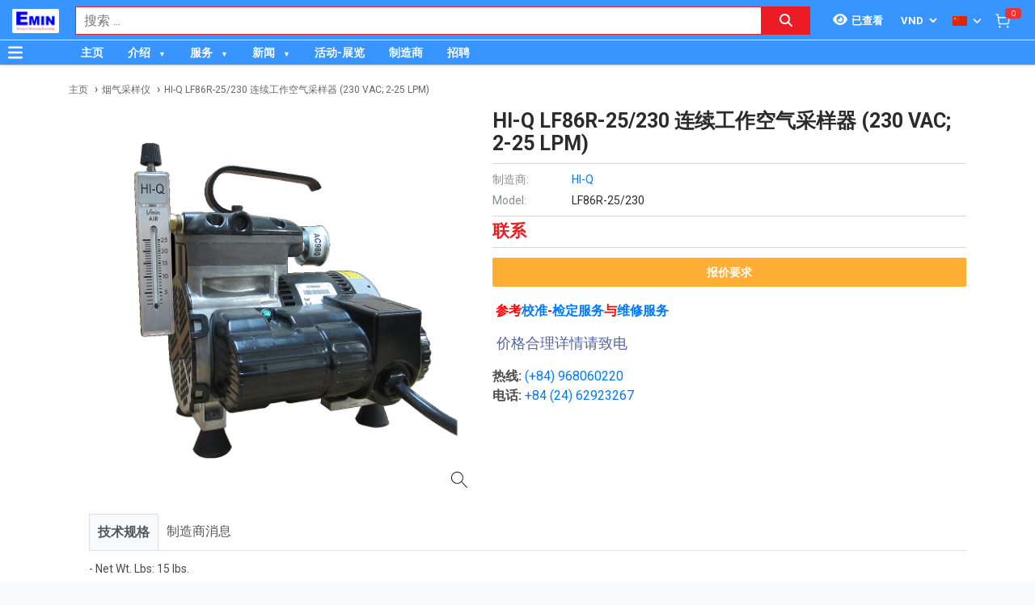

--- FILE ---
content_type: text/html; charset=utf-8
request_url: https://emin.vn/zh_TW/hi-qlf86r-25-230-hi-q-lf86r-25-230-lian-xu-gong-zuo-kong-qi-cai-yang-qi-230-vac-2-25-lpm-132716/pr.html
body_size: 29463
content:
<!DOCTYPE html><html lang="zh"><head><meta charSet="utf-8"/><link rel="preload" as="font" href="/_next/static/media/0f3a385557f1712f-s.p.woff2" crossorigin="" type="font/woff2"/><link rel="preload" as="font" href="/_next/static/media/47cbc4e2adbc5db9-s.p.woff2" crossorigin="" type="font/woff2"/><link rel="preload" as="font" href="/_next/static/media/9e57792bbf96ad9d-s.p.woff2" crossorigin="" type="font/woff2"/><link rel="preload" as="font" href="/_next/static/media/b5ee789b512e4d1b-s.p.woff2" crossorigin="" type="font/woff2"/><link rel="stylesheet" href="/_next/static/css/d6e79a3430c1b82b.css" data-precedence="next"/><link rel="stylesheet" href="/_next/static/css/1b0e4296572b15d7.css" data-precedence="next"/><link rel="stylesheet" href="/_next/static/css/d1a970e2ebbbeafd.css" data-precedence="next"/><meta name="next-size-adjust"/><meta http-equiv="Content-Security-Policy" content="upgrade-insecure-requests"/><title>HI-Q LF86R-25/230 连续工作空气采样器 (230 VAC; 2-25 LPM) | EMIN.VN</title><meta name="description" content="分销商 HI-Q LF86R-25/230 连续工作空气采样器 (230 VAC; 2-25 LPM) Staplex, HI-Q, Advanced Energy, ZuoYeal, Kitagawa, CHINA, INFICON, Environmental. 价格合理详情请致电"/><meta name="author" content="EMIN GROUP"/><meta name="keywords" content="分销商 HI-Q LF86R-25/230 连续工作空气采样器 (230 VAC; 2-25 LPM) Staplex, HI-Q, Advanced Energy, ZuoYeal, Kitagawa, CHINA, INFICON, Environmental. 价格合理详情请致电"/><meta name="theme-color" content="#3894ff"/><meta name="color-scheme" content="light dark"/><meta name="viewport" content="width=device-width, initial-scale=1"/><meta name="creator" content="EMIN GROUP"/><meta name="publisher" content="EMIN GROUP"/><meta name="robots" content="index"/><link rel="canonical" href="https://emin.vn/zh_TW/hi-qlf86r-25-230-hi-q-lf86r-25-230-lian-xu-gong-zuo-kong-qi-cai-yang-qi-230-vac-2-25-lpm-132716/pr.html"/><meta property="og:title" content="HI-Q LF86R-25/230 连续工作空气采样器 (230 VAC; 2-25 LPM)"/><meta property="og:description" content="分销商 HI-Q LF86R-25/230 连续工作空气采样器 (230 VAC; 2-25 LPM) Staplex, HI-Q, Advanced Energy, ZuoYeal, Kitagawa, CHINA, INFICON, Environmental. 价格合理详情请致电"/><meta property="og:url" content="https://emin.vn/zh_TW/hi-qlf86r-25-230-hi-q-lf86r-25-230-lian-xu-gong-zuo-kong-qi-cai-yang-qi-230-vac-2-25-lpm-132716/pr.html"/><meta property="og:site_name" content="EMIN.VN"/><meta property="og:locale" content="zh_TW"/><meta property="og:image" content="https://emin.vn/s-cdn/8b/8b11297d7abacb847c5e4496c2bcf9131242d474.png"/><meta property="og:type" content="website"/><meta name="twitter:card" content="summary"/><meta name="twitter:title" content="HI-Q LF86R-25/230 连续工作空气采样器 (230 VAC; 2-25 LPM)"/><meta name="twitter:description" content="分销商 HI-Q LF86R-25/230 连续工作空气采样器 (230 VAC; 2-25 LPM) Staplex, HI-Q, Advanced Energy, ZuoYeal, Kitagawa, CHINA, INFICON, Environmental. 价格合理详情请致电"/><meta name="twitter:image" content="https://emin.vn/s-cdn/8b/8b11297d7abacb847c5e4496c2bcf9131242d474.png"/><link rel="shortcut icon" href="/s-cdn/0e/0ebc0e803cce88a414edcb1b1633fa8e1ff2cc20.png"/><link rel="icon" href="/s-cdn/0e/0ebc0e803cce88a414edcb1b1633fa8e1ff2cc20.png"/><link rel="apple-touch-icon" href="/s-cdn/0e/0ebc0e803cce88a414edcb1b1633fa8e1ff2cc20.png"/><noscript>For full functionality of this site it is necessary to enable JavaScript.</noscript><script src="/_next/static/chunks/polyfills-78c92fac7aa8fdd8.js" noModule=""></script></head><body class="__className_1aee82"><noscript><iframe src="https://www.googletagmanager.com/ns.html?id=GTM-M3JPDPJ" height="0" width="0" style="display:none;visibility:hidden"></iframe></noscript><style>#nprogress{pointer-events:none}#nprogress .bar{background:#29d;position:fixed;z-index:1031;top:0;left:0;width:100%;height:3px}#nprogress .peg{display:block;position:absolute;right:0;width:100px;height:100%;box-shadow:0 0 10px #29d,0 0 5px #29d;opacity:1;-webkit-transform:rotate(3deg) translate(0px,-4px);-ms-transform:rotate(3deg) translate(0px,-4px);transform:rotate(3deg) translate(0px,-4px)}#nprogress .spinner{display:block;position:fixed;z-index:1031;top:15px;right:15px}#nprogress .spinner-icon{width:18px;height:18px;box-sizing:border-box;border:2px solid transparent;border-top-color:#29d;border-left-color:#29d;border-radius:50%;-webkit-animation:nprogress-spinner 400ms linear infinite;animation:nprogress-spinner 400ms linear infinite}.nprogress-custom-parent{overflow:hidden;position:relative}.nprogress-custom-parent #nprogress .bar,.nprogress-custom-parent #nprogress .spinner{position:absolute}@-webkit-keyframes nprogress-spinner{0%{-webkit-transform:rotate(0deg)}100%{-webkit-transform:rotate(360deg)}}@keyframes nprogress-spinner{0%{transform:rotate(0deg)}100%{transform:rotate(360deg)}}</style><div id="side-menu-container"><div id="side-menu-bg"></div><div id="side-menu"><!--$!--><template data-dgst="NEXT_DYNAMIC_NO_SSR_CODE"></template><!--/$--><div class="side-menu-button"><svg aria-hidden="true" focusable="false" data-prefix="fas" data-icon="xmark" class="svg-inline--fa fa-xmark " role="img" xmlns="http://www.w3.org/2000/svg" viewBox="0 0 384 512"><path fill="currentColor" d="M342.6 150.6c12.5-12.5 12.5-32.8 0-45.3s-32.8-12.5-45.3 0L192 210.7 86.6 105.4c-12.5-12.5-32.8-12.5-45.3 0s-12.5 32.8 0 45.3L146.7 256 41.4 361.4c-12.5 12.5-12.5 32.8 0 45.3s32.8 12.5 45.3 0L192 301.3 297.4 406.6c12.5 12.5 32.8 12.5 45.3 0s12.5-32.8 0-45.3L237.3 256 342.6 150.6z"></path></svg></div></div></div><header id="main-nav"><div class="fixed-nav"><div class="nav-left"><div class="menu-btn-wrap"><a data-no-loading="1" href="#" class="menu-btn" aria-label="Button"><svg aria-hidden="true" focusable="false" data-prefix="fas" data-icon="bars" class="svg-inline--fa fa-bars " role="img" xmlns="http://www.w3.org/2000/svg" viewBox="0 0 448 512"><path fill="currentColor" d="M0 96C0 78.3 14.3 64 32 64H416c17.7 0 32 14.3 32 32s-14.3 32-32 32H32C14.3 128 0 113.7 0 96zM0 256c0-17.7 14.3-32 32-32H416c17.7 0 32 14.3 32 32s-14.3 32-32 32H32c-17.7 0-32-14.3-32-32zM448 416c0 17.7-14.3 32-32 32H32c-17.7 0-32-14.3-32-32s14.3-32 32-32H416c17.7 0 32 14.3 32 32z"></path></svg></a><span></span></div><div class="logo"><a href="/zh_TW"><img src="/s-cdn/fe/febce7ea67339010c2175f3785f148132ec64b7a.png" alt="logo" height="30" width="58"/></a></div></div><div class="nav-mid"><div class="search-nav"><form class="fts-form" action="/search" method="get"><div class="search-input focus-out"><div role="combobox" aria-haspopup="listbox" aria-owns="react-autowhatever-1" aria-expanded="false" class="react-autosuggest__container"><input type="text" autoComplete="off" aria-autocomplete="list" aria-controls="react-autowhatever-1" class="react-autosuggest__input" placeholder="搜索 ..." aria-label="Search input" name="q" value=""/><div id="react-autowhatever-1" role="listbox" class="react-autosuggest__suggestions-container"></div></div><span class="clear-button"><svg aria-hidden="true" focusable="false" data-prefix="fas" data-icon="xmark" class="svg-inline--fa fa-xmark " role="img" xmlns="http://www.w3.org/2000/svg" viewBox="0 0 384 512"><path fill="currentColor" d="M342.6 150.6c12.5-12.5 12.5-32.8 0-45.3s-32.8-12.5-45.3 0L192 210.7 86.6 105.4c-12.5-12.5-32.8-12.5-45.3 0s-12.5 32.8 0 45.3L146.7 256 41.4 361.4c-12.5 12.5-12.5 32.8 0 45.3s32.8 12.5 45.3 0L192 301.3 297.4 406.6c12.5 12.5 32.8 12.5 45.3 0s12.5-32.8 0-45.3L237.3 256 342.6 150.6z"></path></svg></span></div><div class="search-btn"><button type="submit" aria-label="Search button"><svg aria-hidden="true" focusable="false" data-prefix="fas" data-icon="magnifying-glass" class="svg-inline--fa fa-magnifying-glass " role="img" xmlns="http://www.w3.org/2000/svg" viewBox="0 0 512 512"><path fill="currentColor" d="M416 208c0 45.9-14.9 88.3-40 122.7L502.6 457.4c12.5 12.5 12.5 32.8 0 45.3s-32.8 12.5-45.3 0L330.7 376c-34.4 25.2-76.8 40-122.7 40C93.1 416 0 322.9 0 208S93.1 0 208 0S416 93.1 416 208zM208 352a144 144 0 1 0 0-288 144 144 0 1 0 0 288z"></path></svg></button></div></form></div></div><div class="nav-right"><ul><li class="tr_item recently-viewed-products "><div class="recently-viewed-products__btn"><span class="recently-viewed-products__icon"><svg aria-hidden="true" focusable="false" data-prefix="fas" data-icon="eye" class="svg-inline--fa fa-eye " role="img" xmlns="http://www.w3.org/2000/svg" viewBox="0 0 576 512"><path fill="currentColor" d="M288 32c-80.8 0-145.5 36.8-192.6 80.6C48.6 156 17.3 208 2.5 243.7c-3.3 7.9-3.3 16.7 0 24.6C17.3 304 48.6 356 95.4 399.4C142.5 443.2 207.2 480 288 480s145.5-36.8 192.6-80.6c46.8-43.5 78.1-95.4 93-131.1c3.3-7.9 3.3-16.7 0-24.6c-14.9-35.7-46.2-87.7-93-131.1C433.5 68.8 368.8 32 288 32zM144 256a144 144 0 1 1 288 0 144 144 0 1 1 -288 0zm144-64c0 35.3-28.7 64-64 64c-7.1 0-13.9-1.2-20.3-3.3c-5.5-1.8-11.9 1.6-11.7 7.4c.3 6.9 1.3 13.8 3.2 20.7c13.7 51.2 66.4 81.6 117.6 67.9s81.6-66.4 67.9-117.6c-11.1-41.5-47.8-69.4-88.6-71.1c-5.8-.2-9.2 6.1-7.4 11.7c2.1 6.4 3.3 13.2 3.3 20.3z"></path></svg></span><span class="recently-viewed-products__text">已查看</span></div></li><li class="tr_item pricelist_selector"><div class="pricelist"><form action="/" method="post"><div class="website_pricelist_selectable_box"><select name="website_pricelist" class="website_pricelist_selectable"><option value="1" selected="">VND</option><option value="18">USD</option><option value="15">EUR</option><option value="9">SGD</option><option value="26">JPY</option><option value="24">CNY</option><option value="25">GBP</option><option value="23">MMK</option></select></div></form></div></li><li class="tr_item language_selector"><div class="language_selector__wrapper"><img src="/img/zh_TW.png" alt="language" width="18" height="12"/><svg aria-hidden="true" focusable="false" data-prefix="fas" data-icon="angle-down" class="svg-inline--fa fa-angle-down " role="img" xmlns="http://www.w3.org/2000/svg" viewBox="0 0 448 512"><path fill="currentColor" d="M201.4 342.6c12.5 12.5 32.8 12.5 45.3 0l160-160c12.5-12.5 12.5-32.8 0-45.3s-32.8-12.5-45.3 0L224 274.7 86.6 137.4c-12.5-12.5-32.8-12.5-45.3 0s-12.5 32.8 0 45.3l160 160z"></path></svg><ul class="language_selector__list"><li><a class="js_change_lang" href="/" data-href="en_US"><img src="/img/en_US.png" alt="en_US" width="18" height="12"/><span>English - EN</span></a></li><li><a class="js_change_lang" href="/" data-href="ja_JP"><img src="/img/ja_JP.png" alt="ja_JP" width="18" height="12"/><span>Japanese - JA</span></a></li><li><a class="js_change_lang" href="/" data-href="ko_KR"><img src="/img/ko_KR.png" alt="ko_KR" width="18" height="12"/><span>Korean - KO</span></a></li><li><a class="js_change_lang" href="/" data-href="lo_LA"><img src="/img/lo_LA.png" alt="lo_LA" width="18" height="12"/><span>Lao - LO</span></a></li><li><a class="js_change_lang" href="/" data-href="vi_VN"><img src="/img/vi_VN.png" alt="vi_VN" width="18" height="12"/><span>Vietnamese - VI</span></a></li></ul></div></li><li class="tr_item cart-wrap"><div class="cart clearfix"><a href="/zh_TW/shop/cart"><img src="/img/icon/white-cart.png" alt="cart" width="20" height="20"/><span>0</span></a></div></li></ul></div></div><div class="menu-nav nav-shadow"><div class="menu-btn-wrap"><a data-no-loading="1" href="#" class="menu-btn" aria-label="Button"><svg aria-hidden="true" focusable="false" data-prefix="fas" data-icon="bars" class="svg-inline--fa fa-bars " role="img" xmlns="http://www.w3.org/2000/svg" viewBox="0 0 448 512"><path fill="currentColor" d="M0 96C0 78.3 14.3 64 32 64H416c17.7 0 32 14.3 32 32s-14.3 32-32 32H32C14.3 128 0 113.7 0 96zM0 256c0-17.7 14.3-32 32-32H416c17.7 0 32 14.3 32 32s-14.3 32-32 32H32c-17.7 0-32-14.3-32-32zM448 416c0 17.7-14.3 32-32 32H32c-17.7 0-32-14.3-32-32s14.3-32 32-32H416c17.7 0 32 14.3 32 32z"></path></svg></a><span>产品分类</span></div><div class="wrap-menu"><div class="container"><div class="row"><div class="col-md-12"><nav class="main-nav"><ul class="menu-top"><li class="menu-item "><a href="/zh_TW">主页</a></li><li class="menu-item menu-item-has-child"><a href="/zh_TW/about-emin-group-546/ne.html">介绍</a><ul class="sub-menu"><li class="menu-item "><a href="/zh_TW/about-emin-group-546/ne.html">公司简介</a></li><li class="menu-item "><a href="/zh_TW/ren-shi-520/ne.html">人事</a></li><li class="menu-item "><a href="/zh_TW/zhu-ye-gong-si-wen-hua-41/nc.html">公司文化</a></li><li class="menu-item "><a href="/zh_TW/map-to-emin-vietnam-293/ne.html">联系我们</a></li></ul></li><li class="menu-item menu-item-has-child"><a href="/zh_TW/emin-equipment-inspection-calibration-repair-service-center-435/ne.html">服务</a><ul class="sub-menu"><li class="menu-item "><a href="/zh_TW/she-bei-xiao-zhun-jian-yan-wei-xiu-fu-wu-ce-liang-yi-xiao-yan-fu-wu-1168/pc.html">校准服务</a></li><li class="menu-item "><a href="/zh_TW/she-bei-xiao-zhun-jian-yan-wei-xiu-fu-wu-ce-liang-yi-jian-ding-fu-wu-1169/pc.html">鉴定服务</a></li><li class="menu-item "><a href="/zh_TW/she-bei-xiao-zhun-jian-yan-wei-xiu-fu-wu-wei-xiu-fu-wu-1035/pc.html">维修服务</a></li><li class="menu-item "><a href="/zh_TW/she-bei-xiao-zhun-jian-yan-wei-xiu-fu-wu-she-bei-zu-ren-fu-wu-1047/pc.html">设备租赁服务</a></li></ul></li><li class="menu-item menu-item-has-child"><a href="/zh_TW/emin-xiao-xi-27/nc.html">新闻</a><ul class="sub-menu"><li class="menu-item "><a href="/zh_TW/dien-dan-thao-luan-chia-se-kinh-nghiem-do-luong-thi-nghiem-bao-tri-430/ne.html">论坛</a></li><li class="menu-item "><a href="/zh_TW/distributor-of-manufacturer-1/nc.html">分销商</a></li><li class="menu-item menu-item-has-child"><a href="/zh_TW/emin-xiao-xi-technical-news-28/nc.html">技术消息</a><ul class="sub-menu"><li class="menu-item "><a href="/zh_TW/emin-xiao-xi-technical-news-electrical-and-electronic-29/nc.html">电气与电子</a></li><li class="menu-item "><a href="/zh_TW/emin-xiao-xi-technical-news-mechanical-30/nc.html">机械</a></li><li class="menu-item "><a href="/zh_TW/emin-xiao-xi-technical-news-environment-31/nc.html">环境</a></li><li class="menu-item "><a href="/zh_TW/emin-xiao-xi-technical-news-laboratory-32/nc.html">实验</a></li></ul></li><li class="menu-item "><a href="/zh_TW/customer-policy-3/nc.html">对于客户</a></li><li class="menu-item "><a href="/zh_TW/dui-yu-gong-ying-shang-20/nc.html">对于供应商</a></li><li class="menu-item "><a href="/zh_TW/emin-xiao-xi-product-introduction-33/nc.html">产品介绍</a></li><li class="menu-item "><a href="/zh_TW/emin-xiao-xi-manual-datasheet-34/nc.html">使用说明</a></li><li class="menu-item "><a href="/zh_TW/emin-xiao-xi-tong-zhi-43/nc.html">通知</a></li></ul></li><li class="menu-item "><a href="/zh_TW/event-39/nc.html">活动-展览</a></li><li class="menu-item "><a href="/zh_TW/hang-san-xuat-2/pa.html">制造商</a></li><li class="menu-item "><a href="/zh_TW/gong-si-jian-jie-zhao-pin-9/nc.html">招聘</a></li></ul></nav></div></div></div></div></div></header><div class="end-header"></div><!--$--><div class="main-site main-category wrap-menu-tabs"><script type="application/ld+json">{"@context":"https://schema.org/","@type":"Product","name":"HI-Q LF86R-25/230 连续工作空气采样器 (230 VAC; 2-25 LPM)","image":"https://emin.vn/s-cdn/8b/8b11297d7abacb847c5e4496c2bcf9131242d474.png","description":"分销商 HI-Q LF86R-25/230 连续工作空气采样器 (230 VAC; 2-25 LPM) Staplex, HI-Q, Advanced Energy, ZuoYeal, Kitagawa, CHINA, INFICON, Environmental. 价格合理详情请致电","brand":"HI-Q","sku":"HI-QLF86R-25/230","offers":{"@type":"Offer","url":"https://emin.vn/zh_TW/hi-qlf86r-25-230-hi-q-lf86r-25-230-lian-xu-gong-zuo-kong-qi-cai-yang-qi-230-vac-2-25-lpm-132716/pr.html","priceCurrency":"VND","price":0,"availability":"http://schema.org/OutOfStock"}}</script><div class="breadcrumbs breadcrumbs-emin"><div class="container"><div class="row"><div class="col-md-12"><div class="breadcrumb-trail"><a href="https://emin.vn/zh_TW">主页</a> <span class="sep"></span><a href="https://emin.vn/zh_TW/huan-jing-ce-liang-kong-qi-huan-jing-yi-yan-qi-cai-yang-yi-302/pc.html">烟气采样仪</a> <span class="sep"></span><a href="https://emin.vn/zh_TW/hi-qlf86r-25-230-hi-q-lf86r-25-230-lian-xu-gong-zuo-kong-qi-cai-yang-qi-230-vac-2-25-lpm-132716/pr.html">HI-Q LF86R-25/230 连续工作空气采样器 (230 VAC; 2-25 LPM)</a> <span class="sep"></span></div></div></div></div><script type="application/ld+json">{"@context":"https://schema.org/","@type":"BreadcrumbList","itemListElement":[{"@type":"ListItem","position":1,"name":"主页","item":"https://emin.vn/zh_TW"},{"@type":"ListItem","position":2,"name":"烟气采样仪","item":"https://emin.vn/zh_TW/huan-jing-ce-liang-kong-qi-huan-jing-yi-yan-qi-cai-yang-yi-302/pc.html"},{"@type":"ListItem","position":3,"name":"HI-Q LF86R-25/230 连续工作空气采样器 (230 VAC; 2-25 LPM)","item":"https://emin.vn/zh_TW/hi-qlf86r-25-230-hi-q-lf86r-25-230-lian-xu-gong-zuo-kong-qi-cai-yang-qi-230-vac-2-25-lpm-132716/pr.html"}]}</script></div><div class="container"><div class="row"><div class="col-md-12"><div class="main-site-right main-detail w100"><div class="content"><div class="top-detail clearfix"><div class="wrap-detail-left"><figure class="iiz  product-image-zoom"><div><img class="iiz__img   " style="transition:opacity 0ms linear 0ms, visibility 0ms linear 0ms" src="/s-cdn/8b/8b11297d7abacb847c5e4496c2bcf9131242d474.png"/></div><span class="iiz__btn iiz__hint"></span></figure></div><div class="wrap-detail-right"><h1>HI-Q LF86R-25/230 连续工作空气采样器 (230 VAC; 2-25 LPM)</h1><ul><li><div class="wrap-produce-detail clearfix"><div class="pro-left"><table><tbody><tr><td><span> <!-- -->制造商<!-- -->:</span></td><td><a class="" href="/hi-q-343/ma.html">HI-Q</a></td></tr><tr><td><span>Model: </span></td><td>LF86R-25/230</td></tr></tbody></table></div></div></li><li><div class="wrap-price"><span class="price">联系</span></div></li><li><div class="wrap-button-cart"><ul><li><span class="btn-now">报价要求</span></li></ul></div></li><li><div class="wrap-call"><span class="fa fa-map-marker" aria-hidden="true" style="font-size: 13px;"></span><p style=""><font style="color: rgb(255, 0, 0);"><span style="font-family: &quot;Lucida Grande&quot;, Helvetica, Verdana, Arial, sans-serif; color: rgb(0, 0, 0);">&nbsp;</span><b>参考<a href="https://emin.vn/zh_TW/ce-liang-yi-xiao-yan-fu-wu-1168/pc.html">校准</a>-<a href="https://emin.vn/zh_TW/ce-liang-yi-jian-ding-fu-wu-1169/pc.html">检定服务</a>与<a href="/zh_TW/wei-xiu-fu-wu-1035/pc.html" data-original-title="" title="">维修服务</a></b></font><br></p><p><font color="#5065a1" face="FontAwesome"><span style="font-size: 18px;">&nbsp;<span class="fa fa-phone" aria-hidden="true" data-original-title="" title="" style="box-sizing: border-box; display: inline-block; font: 18px / 1 FontAwesome; text-rendering: auto; -webkit-font-smoothing: antialiased;">价格合理详情请致电</span></span></font></p><p><b>热线:</b>&nbsp;<font style="color: rgb(255, 0, 0);"><a href="tel:+84968060220">(+84) 968060220</a></font><br><font class="text-black"><b>电话:</b></font><font style="color: rgb(255, 0, 0);">&nbsp;<a href="tel:+84 2462923267" data-original-title="" title="">+84 (24) 62923267</a></font><br></p><font color="#5065a1">
    <p><br></p>
    <p>&nbsp;<span style="color:#ff3b30;">&nbsp;</span></p></font></div></li></ul></div></div><div class="description"><ul class="nav nav-tabs" id="pro_detail_tab"><li class="active"><span data-href="#pro_specifications">技术规格</span></li><li><span data-href="#pro_manufacturer_info">制造商消息</span></li></ul><div class="pro_detail_tab_content" id="pro_specifications"><div class="specs"><p>- Net Wt. Lbs: 15 lbs.</p><p>- Power VAC: 230 VAC</p><p>- Cabinet Mounted: No</p><p>- Motor HP: 1/8 HP</p><p>- Max. Vac: 26” Hg</p><p>- Flow Range CCM: 2-25 LPM</p></div><div class="emin-divider"><span></span><span>Details</span><span></span></div><div class="det"><p><br/></p></div><div data-extra-info="public_documents" style="display:none"></div><div data-extra-info="manufacturer_catalog" style="display:none"></div></div><div class="pro_detail_tab_content" id="pro_manufacturer_info"><div data-extra-info="manufacturer_info" style="display:none"></div></div></div><div class="service-detail clearfix"><ul><li><svg aria-hidden="true" focusable="false" data-prefix="fas" data-icon="thumbs-up" class="svg-inline--fa fa-thumbs-up " role="img" xmlns="http://www.w3.org/2000/svg" viewBox="0 0 512 512"><path fill="currentColor" d="M313.4 32.9c26 5.2 42.9 30.5 37.7 56.5l-2.3 11.4c-5.3 26.7-15.1 52.1-28.8 75.2H464c26.5 0 48 21.5 48 48c0 18.5-10.5 34.6-25.9 42.6C497 275.4 504 288.9 504 304c0 23.4-16.8 42.9-38.9 47.1c4.4 7.3 6.9 15.8 6.9 24.9c0 21.3-13.9 39.4-33.1 45.6c.7 3.3 1.1 6.8 1.1 10.4c0 26.5-21.5 48-48 48H294.5c-19 0-37.5-5.6-53.3-16.1l-38.5-25.7C176 420.4 160 390.4 160 358.3V320 272 247.1c0-29.2 13.3-56.7 36-75l7.4-5.9c26.5-21.2 44.6-51 51.2-84.2l2.3-11.4c5.2-26 30.5-42.9 56.5-37.7zM32 192H96c17.7 0 32 14.3 32 32V448c0 17.7-14.3 32-32 32H32c-17.7 0-32-14.3-32-32V224c0-17.7 14.3-32 32-32z"></path></svg><span>质量承诺</span></li><li><svg aria-hidden="true" focusable="false" data-prefix="fas" data-icon="retweet" class="svg-inline--fa fa-retweet " role="img" xmlns="http://www.w3.org/2000/svg" viewBox="0 0 576 512"><path fill="currentColor" d="M272 416c17.7 0 32-14.3 32-32s-14.3-32-32-32H160c-17.7 0-32-14.3-32-32V192h32c12.9 0 24.6-7.8 29.6-19.8s2.2-25.7-6.9-34.9l-64-64c-12.5-12.5-32.8-12.5-45.3 0l-64 64c-9.2 9.2-11.9 22.9-6.9 34.9s16.6 19.8 29.6 19.8l32 0 0 128c0 53 43 96 96 96H272zM304 96c-17.7 0-32 14.3-32 32s14.3 32 32 32l112 0c17.7 0 32 14.3 32 32l0 128H416c-12.9 0-24.6 7.8-29.6 19.8s-2.2 25.7 6.9 34.9l64 64c12.5 12.5 32.8 12.5 45.3 0l64-64c9.2-9.2 11.9-22.9 6.9-34.9s-16.6-19.8-29.6-19.8l-32 0V192c0-53-43-96-96-96L304 96z"></path></svg><span>正品保修</span></li><li><svg aria-hidden="true" focusable="false" data-prefix="fas" data-icon="truck" class="svg-inline--fa fa-truck " role="img" xmlns="http://www.w3.org/2000/svg" viewBox="0 0 640 512"><path fill="currentColor" d="M48 0C21.5 0 0 21.5 0 48V368c0 26.5 21.5 48 48 48H64c0 53 43 96 96 96s96-43 96-96H384c0 53 43 96 96 96s96-43 96-96h32c17.7 0 32-14.3 32-32s-14.3-32-32-32V288 256 237.3c0-17-6.7-33.3-18.7-45.3L512 114.7c-12-12-28.3-18.7-45.3-18.7H416V48c0-26.5-21.5-48-48-48H48zM416 160h50.7L544 237.3V256H416V160zM112 416a48 48 0 1 1 96 0 48 48 0 1 1 -96 0zm368-48a48 48 0 1 1 0 96 48 48 0 1 1 0-96z"></path></svg><span>送货到家</span></li><li><svg aria-hidden="true" focusable="false" data-prefix="fas" data-icon="paper-plane" class="svg-inline--fa fa-paper-plane " role="img" xmlns="http://www.w3.org/2000/svg" viewBox="0 0 512 512"><path fill="currentColor" d="M498.1 5.6c10.1 7 15.4 19.1 13.5 31.2l-64 416c-1.5 9.7-7.4 18.2-16 23s-18.9 5.4-28 1.6L284 427.7l-68.5 74.1c-8.9 9.7-22.9 12.9-35.2 8.1S160 493.2 160 480V396.4c0-4 1.5-7.8 4.2-10.7L331.8 202.8c5.8-6.3 5.6-16-.4-22s-15.7-6.4-22-.7L106 360.8 17.7 316.6C7.1 311.3 .3 300.7 0 288.9s5.9-22.8 16.1-28.7l448-256c10.7-6.1 23.9-5.5 34 1.4z"></path></svg><span>交易简单化</span></li></ul></div><div id="related_products"></div></div></div></div></div></div></div><!--/$--><section class="email-register"><div class="container"><div class="row"><div class="col-md-12"><div class="wrap-content-re"><h4 class="section-title">注册收新闻 - 获得优惠活动的机会</h4><div class="subscription-msg" style="display:none"></div><form class="register-email-form" action="#"><input type="text" class="main-input" placeholder="输入邮箱以接收新闻 ..."/><button class="mail-btn" type="submit">注册接收新闻<!-- --> »</button></form></div></div></div></div></section><footer id="footer"><div class="container"><div class="wrap-footer"><div class="row"><div class="col-md-12"><h3 class="title-personnel">河内总部</h3><div class="wrap-slider-personnel desktop"><div class="item clearfix"><div class="wrap-img"><img src="/s-cdn/24/24288dd8f48e712d8c1ad22908e744b4c4547fed.jpg?unique=v1769605536461" alt="Nguyễn Thạc Hùng" width="74" height="74" loading="lazy"/></div><div class="content"><strong>Nguyễn Thạc Hùng</strong><i>Sale Engineer</i><span><a href="tel:0985112864">0985.112.864</a></span></div></div><div class="item clearfix"><div class="wrap-img"><img src="/s-cdn/3d/3dd6871d3d278e3cbb561190d6184c45d59f484c.jpg?unique=v1769605536461" alt="Bùi Văn Tuấn" width="74" height="74" loading="lazy"/></div><div class="content"><strong>Bùi Văn Tuấn</strong><i>Sales Engineer</i><span><a href="tel:0986554661">0986.554.661</a></span></div></div><div class="item clearfix"><div class="wrap-img"><img src="/s-cdn/70/70d8b71c163124f9eb2d3d0812d2c756f48b6028.png?unique=v1769605536461" alt="Vũ Văn Thịnh" width="74" height="74" loading="lazy"/></div><div class="content"><strong>Vũ Văn Thịnh</strong><i>Sale Engineer</i><span><a href="tel:0382762595">0382.762.595</a></span></div></div><div class="item clearfix"><div class="wrap-img"><img src="/s-cdn/08/0874345db27a615020d766aca1a1f0e115528252.jpg?unique=v1769605536461" alt="Kiều Đại Phú" width="74" height="74" loading="lazy"/></div><div class="content"><strong>Kiều Đại Phú</strong><i>Sales Engineer</i><span><a href="tel:0963569756">0963.569.756</a></span></div></div><div class="item clearfix"><div class="wrap-img"><img src="/s-cdn/df/df8c519739f845a944e1679885d1a57666291d65.jpg?unique=v1769605536461" alt="Nguyễn Viết Hòa" width="74" height="74" loading="lazy"/></div><div class="content"><strong>Nguyễn Viết Hòa</strong><i>Sale Engineer</i><span><a href="tel:0397801998">0397.801.998</a></span></div></div><div class="item clearfix"><div class="wrap-img"><img src="/s-cdn/0f/0ffaf96c1d3318cc566a1dccff366c50f377f3a4.jpg?unique=v1769605536461" alt="Nguyễn Đăng Quân" width="74" height="74" loading="lazy"/></div><div class="content"><strong>Nguyễn Đăng Quân</strong><i>Sales Engineer</i><span><a href="tel:0865596534">0865.596.534</a></span></div></div><div class="item clearfix"><div class="wrap-img"><img src="/s-cdn/93/933f5da7c463d92502fc63ded8dc0d4b50d5c6ed.png?unique=v1769605536461" alt="Bùi Trọng Anh" width="74" height="74" loading="lazy"/></div><div class="content"><strong>Bùi Trọng Anh</strong><i>Sales Engineer</i><span><a href="tel:0933278688">0933.278.688</a></span></div></div><div class="item clearfix"><div class="wrap-img"><img src="/s-cdn/d6/d644cfb27bff7ae24cb9f8847ff3a5bf597279c9.jpg?unique=v1769605536461" alt="Nguyễn Minh Đức" width="74" height="74" loading="lazy"/></div><div class="content"><strong>Nguyễn Minh Đức</strong><i>Sales Engineer</i><span><a href="tel:0979412513">0979.412.513</a></span></div></div><div class="item clearfix"><div class="wrap-img"><img src="/s-cdn/95/95ae061af73f04e937d309609f3efdd181646af6.png?unique=v1769605536461" alt="Lại Văn Cường" width="74" height="74" loading="lazy"/></div><div class="content"><strong>Lại Văn Cường</strong><i>Sales Engineer</i><span><a href="tel:0344142567">0344.142.567</a></span></div></div><div class="item clearfix"><div class="wrap-img"><img src="/s-cdn/a2/a20dee89dd49d8ddc747ad72e38ee68b5e38d6fd.png?unique=v1769605536461" alt="Vũ Minh Hiếu" width="74" height="74" loading="lazy"/></div><div class="content"><strong>Vũ Minh Hiếu</strong><i>Sales Engineer</i><span><a href="tel:0945469456">0945.469.456</a></span></div></div><div class="item clearfix"><div class="wrap-img"><img src="/s-cdn/4a/4aa9c8ee938d002c16c5fa1f04c835484b7186be.jpg?unique=v1769605536461" alt="Vũ Bình Minh" width="74" height="74" loading="lazy"/></div><div class="content"><strong>Vũ Bình Minh</strong><i>Sales Engineer</i><span><a href="tel:0834690189">0834.690.189</a></span></div></div><div class="item clearfix"><div class="wrap-img"><img src="/s-cdn/70/700f3ba2e03d3f2c58340483678ea67a2e573b15.jpg?unique=v1769605536461" alt="Trần Đình Huỳnh" width="74" height="74" loading="lazy"/></div><div class="content"><strong>Trần Đình Huỳnh</strong><i>Sales Engineer</i><span><a href="tel:0857177888">0857.177.888</a></span></div></div></div></div><div class="col-md-12"><h3 class="title-personnel">胡志明办事处</h3><div class="wrap-slider-personnel desktop"><div class="item clearfix"><div class="wrap-img"><img src="/s-cdn/6c/6c0892232a9f60d24cb8836d63f39bb14e202b5f.jpg?unique=v1769605536461" alt="Nguyễn Nhật Nam" width="74" height="74" loading="lazy"/></div><div class="content"><strong>Nguyễn Nhật Nam</strong><i>Branch Director</i><span><a href="tel:0973335769">0973.335.769</a></span></div></div><div class="item clearfix"><div class="wrap-img"><img src="/s-cdn/89/892b4ce080d31fa25f3477a7fd003a7379a6a784.jpg?unique=v1769605536461" alt="Nguyễn Trường Hảo" width="74" height="74" loading="lazy"/></div><div class="content"><strong>Nguyễn Trường Hảo</strong><i>Sale Engineer</i><span><a href="tel:0342318388">0342.318.388</a></span></div></div><div class="item clearfix"><div class="wrap-img"><img src="/s-cdn/a1/a194f9409a6e17c6762b841f637fc84fce8b2825.jpg?unique=v1769605536461" alt="Lâm Sư Bảo" width="74" height="74" loading="lazy"/></div><div class="content"><strong>Lâm Sư Bảo</strong><i>Branch Vice Director</i><span><a href="tel:0916508932">0916.508.932</a></span></div></div><div class="item clearfix"><div class="wrap-img"><img src="/s-cdn/4f/4f67645d85e118048b6c34999f5a0e208d6cc0be.jpg?unique=v1769605536461" alt="Nguyễn Quốc Hiền" width="74" height="74" loading="lazy"/></div><div class="content"><strong>Nguyễn Quốc Hiền</strong><i>Project Manager</i><span><a href="tel:0906386828">0906.386.828</a></span></div></div><div class="item clearfix"><div class="wrap-img"><img src="/s-cdn/e2/e2b3bead56c4c0241e3f56991e215bf1d9cdaeb6.jpg?unique=v1769605536461" alt="Phạm Xuân Liêm" width="74" height="74" loading="lazy"/></div><div class="content"><strong>Phạm Xuân Liêm</strong><i>Sales Engineer</i><span><a href="tel:0984922992">0984.922.992</a></span></div></div><div class="item clearfix"><div class="wrap-img"><img src="/s-cdn/7d/7d0861d32236ee6a3d7a37589406b51da8877637.jpg?unique=v1769605536461" alt="Nguyễn Thanh Bình" width="74" height="74" loading="lazy"/></div><div class="content"><strong>Nguyễn Thanh Bình</strong><i>Sales Engineer</i><span><a href="tel:0703038639">0703.038.639</a></span></div></div><div class="item clearfix"><div class="wrap-img"><img src="/s-cdn/03/03d3d86f34310a617701524b192a924beaad0754.jpg?unique=v1769605536461" alt="Nguyễn Đình Khang" width="74" height="74" loading="lazy"/></div><div class="content"><strong>Nguyễn Đình Khang</strong><i>Sales Engineer</i><span><a href="tel:0866843470">0866.843.470</a></span></div></div><div class="item clearfix"><div class="wrap-img"><img src="/s-cdn/14/14408a26defe8d178cb61d389b025bb386cf1d87.jpg?unique=v1769605536461" alt="Du Vĩ Bảo" width="74" height="74" loading="lazy"/></div><div class="content"><strong>Du Vĩ Bảo</strong><i>Sales Engineer</i><span><a href="tel:0937672454">0937.672.454</a></span></div></div><div class="item clearfix"><div class="wrap-img"><img src="/s-cdn/a9/a9df9624bc937a58786b1740d76343ce172447ee.png?unique=v1769605536461" alt="Nguyễn Anh Tuấn" width="74" height="74" loading="lazy"/></div><div class="content"><strong>Nguyễn Anh Tuấn</strong><i>Sale Engineer</i><span><a href="tel:0962318893">0962.318.893</a></span></div></div><div class="item clearfix"><div class="wrap-img"><img src="/s-cdn/0a/0a5693938dc35e8a4575875b49571273aab226be.jpg?unique=v1769605536461" alt="Phan Thị Huỳnh Giao" width="74" height="74" loading="lazy"/></div><div class="content"><strong>Phan Thị Huỳnh Giao</strong><i>阿姣 国际销售</i><span><a href="tel:+84369102935">(+84) 369102935</a></span></div></div><div class="item clearfix"><div class="wrap-img"><img src="/s-cdn/a6/a6e782d1fbf2d487a644fa87eb76b3bd9b2ead4f.jpg?unique=v1769605536461" alt="Đỗ Nguyễn Hồng Nguyên" width="74" height="74" loading="lazy"/></div><div class="content"><strong>Đỗ Nguyễn Hồng Nguyên</strong><i>Sale Engineer</i><span><a href="tel:0986110154">0986.110.154</a></span></div></div><div class="item clearfix"><div class="wrap-img"><img src="/s-cdn/f7/f7b403040bf76fc42ef3643c8a0a94d9d35650f6.jpg?unique=v1769605536461" alt="Trần Thị Ánh Thơ" width="74" height="74" loading="lazy"/></div><div class="content"><strong>Trần Thị Ánh Thơ</strong><i>Sales Engineer</i><span><a href="tel:0868267124">0868.267.124</a></span></div></div></div></div><div class="col-md-12"><h3 class="title-personnel">北宁办事处</h3><div class="wrap-slider-personnel desktop"><div class="item clearfix"><div class="wrap-img"><img src="/s-cdn/7f/7fdbf572560ab025c75ac281106db615c441027c.jpg?unique=v1769605536461" alt="Nguyễn Văn Hữu" width="74" height="74" loading="lazy"/></div><div class="content"><strong>Nguyễn Văn Hữu</strong><i>Branch Vice Director</i><span><a href="tel:0936415843">0936.415.843</a></span></div></div><div class="item clearfix"><div class="wrap-img"><img src="/s-cdn/89/8985c42391f4223ee16b54433f5beb1629640cf4.png?unique=v1769605536461" alt="Nguyễn Vân Kiên" width="74" height="74" loading="lazy"/></div><div class="content"><strong>Nguyễn Vân Kiên</strong><i>Branch Director</i><span><a href="tel:0973402406">0973.402.406</a></span></div></div><div class="item clearfix"><div class="wrap-img"><img src="/s-cdn/09/09f007f58bb98c85fdbebed433e85cfb6170e0c4.jpg?unique=v1769605536461" alt="Vũ Đình Thống" width="74" height="74" loading="lazy"/></div><div class="content"><strong>Vũ Đình Thống</strong><i>Sales Engineer</i><span><a href="tel:0982383894">0982.383.894</a></span></div></div><div class="item clearfix"><div class="wrap-img"><img src="/s-cdn/d3/d341337b4b9bf2e9576b0f336dc45216949eff2f.jpg?unique=v1769605536461" alt="Nguyễn Thị Hải" width="74" height="74" loading="lazy"/></div><div class="content"><strong>Nguyễn Thị Hải</strong><i>Sales Engineer</i><span><a href="tel:02227303968">0222 730 39 68</a></span></div></div><div class="item clearfix"><div class="wrap-img"><img src="/s-cdn/9f/9fe011c12aab4a3c52ddfdd5d035df2fc397a1cb.jpg?unique=v1769605536461" alt="Dương Thị Huyền" width="74" height="74" loading="lazy"/></div><div class="content"><strong>Dương Thị Huyền</strong><i>Sales Engineer</i><span><a href="tel:02227303968">0222 730 39 68</a></span></div></div><div class="item clearfix"><div class="wrap-img"><img src="/s-cdn/c0/c009612b8801d47b03de55e925d3e78e4da4b7cf.png?unique=v1769605536461" alt="Lưu Phước Khánh" width="74" height="74" loading="lazy"/></div><div class="content"><strong>Lưu Phước Khánh</strong><i>Sales Engineer</i><span><a href="tel:02227303968">0222.730.39.68</a></span></div></div></div></div><div class="col-md-12"><h3 class="title-personnel">海防事处</h3><div class="wrap-slider-personnel desktop"><div class="item clearfix"><div class="wrap-img"><img src="/s-cdn/e4/e473d5e65e4cf575c002ed7aa9618e7c80914ee8.jpg?unique=v1769605536461" alt="Đào Văn Chiến" width="74" height="74" loading="lazy"/></div><div class="content"><strong>Đào Văn Chiến</strong><i>Sale Engineer</i><span><a href="tel:0987222477">0987.222.477</a></span></div></div><div class="item clearfix"><div class="wrap-img"><img src="/s-cdn/c5/c5fcb7cc1ba0b9f76abdfb475df7ad3bd1ff1899.jpg?unique=v1769605536461" alt="Bùi Thanh Phương" width="74" height="74" loading="lazy"/></div><div class="content"><strong>Bùi Thanh Phương</strong><i>Sales Engineer</i><span><a href="tel:0365715868">0365.715.868</a></span></div></div><div class="item clearfix"><div class="wrap-img"><img src="/s-cdn/e7/e7a2532cab818d69edad19b4af29f726630fcf2a.jpg?unique=v1769605536461" alt="Đồng Hoàng Hiệp" width="74" height="74" loading="lazy"/></div><div class="content"><strong>Đồng Hoàng Hiệp</strong><i>Sales Engineer</i><span><a href="tel:0359637095">0359.637.095</a></span></div></div><div class="item clearfix"><div class="wrap-img"><img src="/s-cdn/35/3529c10ac24be7c5686e43ee69f32b765511f961.jpg?unique=v1769605536461" alt="Nguyễn Văn Chương" width="74" height="74" loading="lazy"/></div><div class="content"><strong>Nguyễn Văn Chương</strong><i>Technical Support</i><span><a href="tel:0868048600">0868.048.600</a></span></div></div><div class="item clearfix"><div class="wrap-img"><img src="/s-cdn/de/de02bc459f76f5ceea4369188ebff201bbd863a3.jpg?unique=v1769605536461" alt="Bùi Thị Liên" width="74" height="74" loading="lazy"/></div><div class="content"><strong>Bùi Thị Liên</strong><i>Sales Engineer</i><span><a href="tel:02257300389">0225 730 03 89</a></span></div></div><div class="item clearfix"><div class="wrap-img"><img src="/s-cdn/d6/d6070ecf81e3c0adb2d55a2a5a9e312c4407712e.jpg?unique=v1769605536461" alt="Trần Minh Đức" width="74" height="74" loading="lazy"/></div><div class="content"><strong>Trần Minh Đức</strong><i>Branch Director</i><span><a href="tel:0968515900">0968.515.900</a></span></div></div></div></div><div class="col-md-12"><h3 class="title-personnel">岘港办事处</h3><div class="wrap-slider-personnel desktop"><div class="item clearfix"><div class="wrap-img"><img src="/s-cdn/b6/b60dab8dcb47555f7177227ab17d8294909e055c.jpg?unique=v1769605536461" alt="Huỳnh Thị Tuấn Hoa" width="74" height="74" loading="lazy"/></div><div class="content"><strong>Huỳnh Thị Tuấn Hoa</strong><i>Accountant</i><span><a href="tel:02363747733">0236 374 77 33</a></span></div></div><div class="item clearfix"><div class="wrap-img"><img src="/s-cdn/c2/c23d17bd0f18b8de980ed0903d012807b9eb0e13.jpg?unique=v1769605536461" alt="Hồ Viết Lưu" width="74" height="74" loading="lazy"/></div><div class="content"><strong>Hồ Viết Lưu</strong><i>Sales Engineer</i><span><a href="tel:0906492829">0906.492.829 </a></span></div></div><div class="item clearfix"><div class="wrap-img"><img src="/s-cdn/ad/ad740da11f804f9aa2fba5f78184ede796b2419d.jpg?unique=v1769605536461" alt="Nguyễn Văn Trường" width="74" height="74" loading="lazy"/></div><div class="content"><strong>Nguyễn Văn Trường</strong><i>Sales Engineer</i><span><a href="tel:0773528806">0773.528.806</a></span></div></div><div class="item clearfix"><div class="wrap-img"><img src="/s-cdn/ca/ca37d2f4bb2bb1170a4f7f565dc0ee99c67804f0.png?unique=v1769605536461" alt="Thân Đức Gấm" width="74" height="74" loading="lazy"/></div><div class="content"><strong>Thân Đức Gấm</strong><i>Sale Manager</i><span><a href="tel:0775442885">0775.442.885</a></span></div></div></div></div><div class="col-md-12"><h3 class="title-personnel">Chi nhánh Đồng Nai</h3><div class="wrap-slider-personnel desktop"><div class="item clearfix"><div class="wrap-img"><img src="/s-cdn/52/527a69bef57c4702c0d2f3a54f517060069d038f.jpg?unique=v1769605536461" alt="Nguyễn Thanh Linh" width="74" height="74" loading="lazy"/></div><div class="content"><strong>Nguyễn Thanh Linh</strong><i>Sale Manager</i><span><a href="tel:0345689536">0345.689.536</a></span></div></div><div class="item clearfix"><div class="wrap-img"><img src="/s-cdn/f0/f0be3ec1ddad7d8e7d03ea58263728c29b874404.jpg?unique=v1769605536461" alt="Nguyễn Trịnh Đức An" width="74" height="74" loading="lazy"/></div><div class="content"><strong>Nguyễn Trịnh Đức An</strong><i>Sales Engineer</i><span><a href="tel:0932160940">0932.160.940</a></span></div></div><div class="item clearfix"><div class="wrap-img"><img src="/s-cdn/30/30aefd749463a378114f728538ad31fc05614b73.jpg?unique=v1769605536461" alt="Huỳnh Văn Đời" width="74" height="74" loading="lazy"/></div><div class="content"><strong>Huỳnh Văn Đời</strong><i>Sales Engineer</i><span><a href="tel:0335534932">0335.534.932</a></span></div></div><div class="item clearfix"><div class="wrap-img"><img src="/s-cdn/9c/9cabccd0b80169562fe7f59906b5186af1c984af.jpg?unique=v1769605536461" alt="Nguyễn Triều Khang" width="74" height="74" loading="lazy"/></div><div class="content"><strong>Nguyễn Triều Khang</strong><i>Sales Engineer</i><span><a href="tel:0356423788">0356.423.788</a></span></div></div></div></div><div class="col-md-12"><h3 class="title-personnel">国际销售</h3><div class="wrap-slider-personnel desktop"><div class="item clearfix"><div class="wrap-img"><img src="/s-cdn/c5/c56ecc64778bbc113ab03383cbfbd07b17bb98c3.jpg?unique=v1769605536461" alt="팜 꾸잉 지" width="74" height="74" loading="lazy"/></div><div class="content"><strong>팜 꾸잉 지</strong><i>해외영업원</i><span><a href="tel:+84969950220">(+84) 969950220</a></span></div></div><div class="item clearfix"><div class="wrap-img"><img src="/s-cdn/c9/c989b549d7ce6edaafd3e7aee869b2730abfb35f.jpg?unique=v1769605536461" alt="グエン．ドウック" width="74" height="74" loading="lazy"/></div><div class="content"><strong>グエン．ドウック</strong><i>海外販売</i><span><a href="tel:+84979412513">(+84) 979412513</a></span></div></div><div class="item clearfix"><div class="wrap-img"><img src="/s-cdn/d5/d54ad6f03d1c52b1bfea8f6a8b828c467598ab28.jpg?unique=v1769605536461" alt="邓氏金川" width="74" height="74" loading="lazy"/></div><div class="content"><strong>邓氏金川</strong><i>国际销售</i><span><a href="tel:+84979927195">(+84) 979927195</a></span></div></div><div class="item clearfix"><div class="wrap-img"><img src="/s-cdn/ea/eaa5b990c2936a59f97b511f36ba6e737a068a69.jpg?unique=v1769605536461" alt="Brian Lam" width="74" height="74" loading="lazy"/></div><div class="content"><strong>Brian Lam</strong><i>Oversea Sales</i><span><a href="tel:+84916508932">(+84) 916508932</a></span></div></div><div class="item clearfix"><div class="wrap-img"><img src="/s-cdn/8e/8ece18e9d1834333b168ced294d7bf379371f0e1.jpg?unique=v1769605536461" alt="Tim Nguyen" width="74" height="74" loading="lazy"/></div><div class="content"><strong>Tim Nguyen</strong><i>Oversea Sales</i><span><a href="tel:+84388692266">(+84) 388692266 </a></span></div></div><div class="item clearfix"><div class="wrap-img"><img src="/s-cdn/08/081050a7cb119dc85d7f70671090c860bc76d9ab.jpg?unique=v1769605536461" alt="Phan Thị Huỳnh Giao" width="74" height="74" loading="lazy"/></div><div class="content"><strong>Phan Thị Huỳnh Giao</strong><i>阿姣 国际销售</i><span><a href="tel:+84369102935">(+84) 369102935</a></span></div></div><div class="item clearfix"><div class="wrap-img"><img src="/s-cdn/f7/f77a710b30803a8b3520b76fb4a88d91d5883100.jpg?unique=v1769605536461" alt="裴春英" width="74" height="74" loading="lazy"/></div><div class="content"><strong>裴春英</strong><i>国际销售</i><span><a href="tel:+84868401309">(+84) 868401309</a></span></div></div><div class="item clearfix"><div class="wrap-img"><img src="/s-cdn/b6/b61e2d6c5dae754d8f9c025bc385e46410c40365.jpg?unique=v1769605536461" alt="秋河" width="74" height="74" loading="lazy"/></div><div class="content"><strong>秋河</strong><i>国际销售</i><span><a href="tel:+84868233768">(+84) 868233768</a></span></div></div><div class="item clearfix"><div class="wrap-img"><img src="/s-cdn/f7/f7b403040bf76fc42ef3643c8a0a94d9d35650f6.jpg?unique=v1769605536461" alt="Jolie Tran" width="74" height="74" loading="lazy"/></div><div class="content"><strong>Jolie Tran</strong><i>Oversea Sales</i><span><a href="tel:+84868267124">(+84) 868267124</a></span></div></div><div class="item clearfix"><div class="wrap-img"><img src="/s-cdn/f4/f4b7cba279bd4c8b8bdf9a10253219926ac7faf4.png?unique=v1769605536461" alt="裴明新" width="74" height="74" loading="lazy"/></div><div class="content"><strong>裴明新</strong><i>国际销售</i><span><a href="tel:+84369154541">(+84) 369154541</a></span></div></div></div></div></div></div></div><!--$!--><template data-dgst="NEXT_DYNAMIC_NO_SSR_CODE"></template><!--/$--></footer><section class="copyright"><div class="container"><div class="row"><div class="col-md-6 branch_info"><div><p><b style="font-family: &quot;Lucida Grande&quot;, Helvetica, Verdana, Arial, sans-serif; font-size: 14px;">EMIN GROUP</b><br></p><p><u><b>越南-河内 EMIN&nbsp;</b></u></p><p>地址:&nbsp;<span style="font-family: &quot;Lucida Grande&quot;, Helvetica, Verdana, Arial, sans-serif;">No 203 Nguyen Ngoc Vu, Yen Hoa Ward, Ha Noi City, Vietnam</span></p><p>电话:&nbsp;<a href="tel:+842462923267" data-original-title="" title="">+84 (24) 62923267</a></p><p>热线:&nbsp;<a href="tel:+84966520220" data-original-title="" title="">(+84)&nbsp;966520220</a><br></p><p>传真: <a href="tel:+842435190360" data-original-title="" title="">+84 (24) 35 190 360</a>; 邮箱: <a href="mailto:hn@emin.vn">hn@emin.vn</a></p><p></p><p><b><u><br></u></b></p><p><b><u><font style="font-size: 14px;">越南-胡志明 EMIN</font></u></b></p><p>地址:&nbsp;<span style="font-family: &quot;Lucida Grande&quot;, Helvetica, Verdana, Arial, sans-serif;">No 110A Chu Van An, Binh Thanh Ward, Ho Chi Minh City, Vietnam</span></p><p>电话: <a href="tel:+842838119636" data-original-title="" title="">+84 (28) 3811 96 36</a> - <a href="tel:+842838119359" data-original-title="" title="">+84 (28) 3811 93 59</a> - <a href="tel:+842838116213" data-original-title="" title="">+84 (28) 3811 62 13</a>&nbsp;</p><p>传真: <a href="tel:+842838119545" data-original-title="" title="">+84 (28) 3811 95 45</a>; 邮箱: <a href="mailto:hcm@emin.vn">hcm@emin.vn</a></p><p></p><p><b><u><br></u></b></p><p><b><u>越南-北宁EMIN</u></b></p><p>地址:&nbsp;<span style="font-family: &quot;Lucida Grande&quot;, Helvetica, Verdana, Arial, sans-serif;">CL13-39 Him Lam Green Park, Vo Cuong Ward, Bac Ninh Province, Vietnam</span></p><p>电话: <a href="tel:02227303968" data-original-title="" title="">+84 222 730.39.68&nbsp;</a>- <a href="tel:02227304068" data-original-title="" title="">+84 (222)730.40.68</a></p><p>邮箱:&nbsp; <a href="mailto:bn@emin.vn">bn@emin.vn</a></p><p><a href="mailto:bn@emin.vn"><br></a></p><p><b><u>越南-海防EMIN</u></b></p><p>地址: No 473 Pho Moi, Thuy Nguyen Ward, Hai Phong City, Viet Nam</p><p>电话: +84 225 730 03 89&nbsp;</p><p><a href="mailto:bn@emin.vn"></a></p><p>邮箱:&nbsp; hp<a href="mailto:bn@emin.vn" data-original-title="" title="">@emin.vn</a></p><p></p><p><b><u><br></u></b></p><p><b><u><font style="font-size: 14px;">越南-岘港 EMIN</font></u></b></p><p>地址:&nbsp;<span style="font-family: &quot;Lucida Grande&quot;, Helvetica, Verdana, Arial, sans-serif;">No 622, Đien Bien Phu Str, Thanh Khe Ward, Da Nang City, Vietnam</span></p><p>电话: <a href="tel:+84 (236) 374 77 11" data-original-title="" title="">+84 (236) 374 77 11</a> - <a href="tel:+84 (236) 374 77 22" data-original-title="" title="">+84 (236) 374 77 22</a> - <a href="tel:+84 (236) 374 77 33" data-original-title="" title="">+84 (236) 374 77 33</a></p><p>传真: <a href="tel:+84 (236) 374 77 44" data-original-title="" title="">+84 (236) 374 77 44</a> ; 邮箱: <a href="mailto:dn@emin.vn" data-original-title="" title="">dn@emin.vn</a></p><p><a href="mailto:dn@emin.vn" data-original-title="" title=""><br></a></p><p><span style="font-size: 14px;"><b><u>越南-同奈EMIN</u></b></span><br></p><p>地址:&nbsp;<span style="font-family: &quot;Lucida Grande&quot;, Helvetica, Verdana, Arial, sans-serif;">No 458 Dong Khoi, Tan Hiep Ward, Dong Nai Province, Viet Nam</span></p><p>热线: +84&nbsp;<span style="font-family: &quot;Lucida Grande&quot;, Helvetica, Verdana, Arial, sans-serif;">345.689.536</span></p><p><a href="mailto:dn@emin.vn" data-original-title="" title=""></a></p><p> 邮箱:&nbsp;<a href="mailto:dn@emin.vn" data-original-title="" title="" aria-describedby="tooltip992880">dnai@emin.vn</a></p><p><br></p></div></div><div class="col-md-6"><div class="branch_info"><div><p><br></p><p><b><u>新加坡 EMIN 公司</u></b></p><p>地址: 35 Daisy Avenue, Singapore 359511</p><p>电话: <a href="tel:+ 65 97455393" data-original-title="" title="" aria-describedby="tooltip557806">+6580928995</a>&nbsp; &nbsp;传真: <a href="tel:+65 67258365">+65 67258365</a></p><p>邮箱:&nbsp;<span style="font-family: &quot;Lucida Grande&quot;, Helvetica, Verdana, Arial, sans-serif;"><a href="mailto:sales@emin.asia" data-original-title="" title="">sales@emin.asia</a></span>;&nbsp; 网址:&nbsp;https://emin.asia/</p><p></p><p><b><u><br></u></b></p><p><b><u>缅甸 EMIN 有限公司</u></b></p><p>地址: No. (511/B), Waizayantar Road, 4 Ward, South Okkalapa Township, Yangon 11091, Myanmar</p><p>电话 : +959266993007&nbsp;网址:&nbsp;https://emin.com.mm/</p><p><a href="https://emin.com.mm"><br></a></p><p><b><u>老挝EMIN有限公司</u></b><br></p><p>地址:&nbsp;<span style="font-family: &quot;Lucida Grande&quot;, Helvetica, Verdana, Arial, sans-serif;">Room 701 at 7th Floor, Vietinbank Building, 286 Lanexang Road, Hatsadinua, Chanthaboundly, Vietiane Capital, Lao PDR</span></p><p>电话 :&nbsp;<span style="font-family: &quot;Lucida Grande&quot;, Helvetica, Verdana, Arial, sans-serif;">&nbsp; 020 52525165&nbsp;</span><br>邮箱<span style="font-family: &quot;Lucida Grande&quot;, Helvetica, Verdana, Arial, sans-serif;">: sales@emin.com.la;&nbsp;</span>网址:&nbsp;<span style="font-family: &quot;Lucida Grande&quot;, Helvetica, Verdana, Arial, sans-serif;">https://emin.com.la</span></p><p><br></p><p style="font-family: &quot;Lucida Grande&quot;, Helvetica, Verdana, Arial, sans-serif;"><span style="font-size: 14px;"><b><u>EMIN KH Investment Co., Ltd</u></b></span></p><p style="font-family: &quot;Lucida Grande&quot;, Helvetica, Verdana, Arial, sans-serif;"><span style="font-family: Roboto, sans-serif;">地址:</span><font face="Roboto, sans-serif">&nbsp;Camklang Building #714, room F5-1, 5th floors, National Road No.1, Phum Boeng Chhuk, Sangkat Nirouth, Khan Chbar Ampov, Phnom Penh, Cambodia</font></p><p style="font-family: &quot;Lucida Grande&quot;, Helvetica, Verdana, Arial, sans-serif;"><span style="font-family: Roboto, sans-serif;">电话 :&nbsp;</span><font face="Roboto, sans-serif">&nbsp;<a href="http://+855%20972622888/" style="color: initial;">+855 972622888</a></font></p><p style="font-family: &quot;Lucida Grande&quot;, Helvetica, Verdana, Arial, sans-serif;"><font class="text-black"></font></p><p style="font-family: &quot;Lucida Grande&quot;, Helvetica, Verdana, Arial, sans-serif;"><span style="font-family: Roboto, sans-serif;">邮箱</span>:<font face="Roboto, sans-serif">&nbsp;<a href="mailto:sales@eminkh.com" style="color: initial;">sales@eminkh.com</a></font><span style="font-family: inherit; font-style: initial; font-variant-ligatures: initial; font-variant-caps: initial; font-weight: initial; text-align: inherit;">&nbsp;</span><span style="font-family: inherit; font-style: initial; font-variant-ligatures: initial; font-variant-caps: initial; font-weight: initial; text-align: inherit;">;&nbsp;</span><span style="font-family: Roboto, sans-serif;">网址</span><span style="font-family: inherit; font-style: initial; font-variant-ligatures: initial; font-variant-caps: initial; font-weight: initial; text-align: inherit;">:&nbsp;</span><span style="text-align: inherit;"><a href="https://eminkh.com/" style="color: initial;">https://eminkh.com/</a><a href="https://eminkh.com/" style="color: initial;"><br></a><a href="https://eminkh.com/" style="color: initial;"><br></a><a href="https://eminkh.com/" style="color: initial;"><br></a></span></p><p style="font-family: &quot;Lucida Grande&quot;, Helvetica, Verdana, Arial, sans-serif;"><b style="font-size: 14px;"><u>PT. EMIN Indonesia</u></b></p><p style="font-family: &quot;Lucida Grande&quot;, Helvetica, Verdana, Arial, sans-serif;"><span style="font-family: Roboto, sans-serif;">地址:&nbsp;</span>Graha Irama Building, 6th Floor, Block A, Ji.HR Rasuna Said Blok X-1, Kav 1-2m Kuningan, Setiabudi, South Jakata, Indonesia, 12950&nbsp;<br><span style="font-family: Roboto, sans-serif;">邮箱</span>:&nbsp;<a href="mailto:info@emin.com.mm" data-original-title="" title="" style="color: initial;">sales@emin.asia</a></p><p style="font-family: &quot;Lucida Grande&quot;, Helvetica, Verdana, Arial, sans-serif;"><font class="text-black"><span style="font-family: Roboto, sans-serif;">网址:</span>&nbsp;https://emin.co.id</font></p><p></p><p></p><p></p></div></div><div class="row"><div class="col-md-12"><div class="ftitle">联系我们</div><ul class="social"><li><a aria-label="Social Facebook Button" class="facebook" href="https://www.facebook.com/thietbido/"></a></li><li><a aria-label="Social Twitter Button" class="twitter" href="https://x.com/EminGroup123"></a></li><li><a aria-label="Social Google Button" class="google" href="https://plus.google.com/106879928678001438091"></a></li><li><a aria-label="Social Youtube Button" class="youtube" href="https://www.youtube.com/@emingroup2011"></a></li></ul></div><div class="col-md-12"><div class="ftitle">链接</div><div class="row"><div class="col-md-12"><ul class="f-link"><li><a href="/about-emin-group-546/ne.html"> <!-- -->介绍</a></li><li><a href="/dang-ky-kinh-doanh-1045/ne.html"> <!-- -->Business registration</a></li><li><a href="/mission-and-vision-280/ne.html"> <!-- -->使命&amp;愿景</a></li><li><a href="https://drive.google.com/file/d/1-72CpwZ92feV9o7GHQvENYj7rf3bNqR6/view"> <!-- -->电子设备目录</a></li><li><a href="/how-to-order-141/ne.html"> <!-- -->订购说明</a></li><li><a href="/payment-method-229/ne.html"> <!-- -->付款说明</a></li><li><a href="/gong-si-jian-jie-zhao-pin-9/nc.html"> <!-- -->招聘</a></li><li><a href="/map-to-emin-vietnam-293/ne.html"> <!-- -->联系我们</a></li><li><a href="/warranty-policy-292/ne.html"> <!-- -->保密政策</a></li><li><a href="/warranty-policy-56/ne.html"> <!-- -->保修政策</a></li><li><a href="/transport-policy-of-emin-339/ne.html"> <!-- -->运转政策</a></li><li><a href="/change-and-returns-11/ne.html"> <!-- -->退还政策</a></li><li><a href="/complaint-policy-466/ne.html"> <!-- -->抗议和争议解决政策</a></li><li><a href="/policy-with-producer-96/ne.html"> <!-- -->与制造商的政策</a></li><li><a href="/agency-policy-of-emin-15/ne.html"> <!-- -->代理政策</a></li></ul></div></div></div><div class="col-md-12"><a target="_new" rel="nofollow" href="http://online.gov.vn/Home/WebDetails/2702"><img id="moit_verification" src="/img/bocongthuong.png" alt="certification" width="150" height="157" loading="lazy"/></a></div></div></div></div></div></section><script src="/_next/static/chunks/webpack-bab096ecdabf30b7.js" async=""></script><script src="/_next/static/chunks/bce60fc1-cba0971ad9db4f3a.js" async=""></script><script src="/_next/static/chunks/5769-55cefe1e125b1a1c.js" async=""></script><script src="/_next/static/chunks/main-app-e7c6fba0acc3da3f.js" async=""></script><script>(self.__next_f=self.__next_f||[]).push([0])</script><script>self.__next_f.push([1,"0:\"$L1\"\n"])</script><script>self.__next_f.push([1,"2:HL[\"/_next/static/media/0f3a385557f1712f-s.p.woff2\",{\"as\":\"font\",\"type\":\"font/woff2\"}]\n3:HL[\"/_next/static/media/47cbc4e2adbc5db9-s.p.woff2\",{\"as\":\"font\",\"type\":\"font/woff2\"}]\n4:HL[\"/_next/static/media/9e57792bbf96ad9d-s.p.woff2\",{\"as\":\"font\",\"type\":\"font/woff2\"}]\n5:HL[\"/_next/static/media/b5ee789b512e4d1b-s.p.woff2\",{\"as\":\"font\",\"type\":\"font/woff2\"}]\n6:HL[\"/_next/static/css/d6e79a3430c1b82b.css\",{\"as\":\"style\"}]\n7:HL[\"/_next/static/css/1b0e4296572b15d7.css\",{\"as\":\"style\"}]\n8:HL[\"/_next/static/css/d1a970e2"])</script><script>self.__next_f.push([1,"ebbbeafd.css\",{\"as\":\"style\"}]\n"])</script><script>self.__next_f.push([1,"9:I{\"id\":\"8802\",\"chunks\":[\"2272:static/chunks/webpack-bab096ecdabf30b7.js\",\"9253:static/chunks/bce60fc1-cba0971ad9db4f3a.js\",\"5769:static/chunks/5769-55cefe1e125b1a1c.js\"],\"name\":\"\",\"async\":false}\nb:I{\"id\":\"4299\",\"chunks\":[\"2272:static/chunks/webpack-bab096ecdabf30b7.js\",\"9253:static/chunks/bce60fc1-cba0971ad9db4f3a.js\",\"5769:static/chunks/5769-55cefe1e125b1a1c.js\"],\"name\":\"\",\"async\":false}\nd:I{\"id\":\"3211\",\"chunks\":[\"2272:static/chunks/webpack-bab096ecdabf30b7.js\",\"9253:static/chunks/bce60fc1-cba0971ad9db4f"])</script><script>self.__next_f.push([1,"3a.js\",\"5769:static/chunks/5769-55cefe1e125b1a1c.js\"],\"name\":\"\",\"async\":false}\ne:I{\"id\":\"7929\",\"chunks\":[\"7601:static/chunks/app/error-a235f1f42a0848fe.js\"],\"name\":\"\",\"async\":false}\nf:I{\"id\":\"5767\",\"chunks\":[\"2272:static/chunks/webpack-bab096ecdabf30b7.js\",\"9253:static/chunks/bce60fc1-cba0971ad9db4f3a.js\",\"5769:static/chunks/5769-55cefe1e125b1a1c.js\"],\"name\":\"\",\"async\":false}\n"])</script><script>self.__next_f.push([1,"1:[[],[\"$\",\"$L9\",null,{\"buildId\":\"2aa0423188c94818138272906eedf808833c2176\",\"assetPrefix\":\"\",\"initialCanonicalUrl\":\"/zh_TW/hi-qlf86r-25-230-hi-q-lf86r-25-230-lian-xu-gong-zuo-kong-qi-cai-yang-qi-230-vac-2-25-lpm-132716/pr.html\",\"initialTree\":[\"\",{\"children\":[\"(theme)\",{\"children\":[[\"locale\",\"zh_TW\",\"d\"],{\"children\":[\"product\",{\"children\":[[\"id\",\"132716\",\"d\"],{\"children\":[\"__PAGE__?{\\\"x-device\\\":\\\"desktop\\\"}\",{}]}]}]}]}]},\"$undefined\",\"$undefined\",true],\"initialHead\":[\"$La\",[\"$\",\"meta\",null,{\"name\":\"next-size-adjust\"}]],\"globalErrorComponent\":\"$b\",\"notFound\":[\"$Lc\",[],[\"$\",\"div\",null,{\"style\":{\"display\":\"flex\",\"justifyContent\":\"center\"},\"children\":[\"$\",\"h1\",null,{\"style\":{\"textAlign\":\"center\"},\"children\":\"404\"}]}]],\"asNotFound\":false,\"children\":[[\"$\",\"$Ld\",null,{\"parallelRouterKey\":\"children\",\"segmentPath\":[\"children\"],\"error\":\"$e\",\"errorStyles\":[],\"loading\":\"$undefined\",\"loadingStyles\":\"$undefined\",\"hasLoading\":false,\"template\":[\"$\",\"$Lf\",null,{}],\"templateStyles\":\"$undefined\",\"notFound\":[\"$\",\"div\",null,{\"style\":{\"display\":\"flex\",\"justifyContent\":\"center\"},\"children\":[\"$\",\"h1\",null,{\"style\":{\"textAlign\":\"center\"},\"children\":\"404\"}]}],\"notFoundStyles\":[],\"childProp\":{\"current\":[\"$L10\",null],\"segment\":\"(theme)\"},\"styles\":[[\"$\",\"link\",\"0\",{\"rel\":\"stylesheet\",\"href\":\"/_next/static/css/d6e79a3430c1b82b.css\",\"precedence\":\"next\"}],[\"$\",\"link\",\"1\",{\"rel\":\"stylesheet\",\"href\":\"/_next/static/css/1b0e4296572b15d7.css\",\"precedence\":\"next\"}]]}],null]}]]\n"])</script><script>self.__next_f.push([1,"11:I{\"id\":\"3772\",\"chunks\":[\"3637:static/chunks/app/(theme)/layout-0becf33db018c28a.js\"],\"name\":\"\",\"async\":false}\n12:I{\"id\":\"1006\",\"chunks\":[\"3637:static/chunks/app/(theme)/layout-0becf33db018c28a.js\"],\"name\":\"\",\"async\":false}\n13:I{\"id\":\"4633\",\"chunks\":[\"7545:static/chunks/app/(theme)/error-3c0b84f5e6b65bf9.js\"],\"name\":\"\",\"async\":false}\n15:I{\"id\":\"5610\",\"chunks\":[\"3637:static/chunks/app/(theme)/layout-0becf33db018c28a.js\"],\"name\":\"GTMPageView\",\"async\":false}\n"])</script><script>self.__next_f.push([1,"10:[\"$\",\"html\",null,{\"lang\":\"zh\",\"children\":[[\"$\",\"head\",null,{\"children\":[[\"$\",\"meta\",null,{\"httpEquiv\":\"Content-Security-Policy\",\"content\":\"upgrade-insecure-requests\"}],[\"$\",\"noscript\",null,{\"children\":\"For full functionality of this site it is necessary to enable JavaScript.\"}],[\"$\",\"$L11\",null,{\"id\":\"google-tag-manager\",\"strategy\":\"afterInteractive\",\"dangerouslySetInnerHTML\":{\"__html\":\"\\n              (function(w,d,s,l,i){w[l]=w[l]||[];w[l].push({'gtm.start':\\n              new Date().getTime(),event:'gtm.js'});var f=d.getElementsByTagName(s)[0],\\n              j=d.createElement(s),dl=l!='dataLayer'?'\u0026l='+l:'';j.async=true;j.defer=true;j.src=\\n              'https://www.googletagmanager.com/gtm.js?id='+i+dl;f.parentNode.insertBefore(j,f);\\n              })(window,document,'script','dataLayer', 'GTM-M3JPDPJ');\\n            \"},\"defer\":true}],[\"$\",\"$L11\",null,{\"src\":\"https://www.google.com/recaptcha/api.js?render=6Lfil7oZAAAAAFx8qwA8I6xaPn2yaVl_uKTPgmV8\",\"strategy\":\"lazyOnload\",\"defer\":true}]]}],[\"$\",\"body\",null,{\"className\":\"__className_1aee82\",\"children\":[[\"$\",\"noscript\",null,{\"dangerouslySetInnerHTML\":{\"__html\":\"\u003ciframe src=\\\"https://www.googletagmanager.com/ns.html?id=GTM-M3JPDPJ\\\" height=\\\"0\\\" width=\\\"0\\\" style=\\\"display:none;visibility:hidden\\\"\u003e\u003c/iframe\u003e\"}}],[\"$\",\"$L12\",null,{}],[\"$\",\"$Ld\",null,{\"parallelRouterKey\":\"children\",\"segmentPath\":[\"children\",\"(theme)\",\"children\"],\"error\":\"$13\",\"errorStyles\":[],\"loading\":\"$undefined\",\"loadingStyles\":\"$undefined\",\"hasLoading\":false,\"template\":[\"$\",\"$Lf\",null,{}],\"templateStyles\":\"$undefined\",\"notFound\":[\"$\",\"div\",null,{\"className\":\"d-flex justify-content-center\",\"children\":[\"$\",\"h1\",null,{\"className\":\"text-center\",\"children\":\"404\"}]}],\"notFoundStyles\":[],\"childProp\":{\"current\":[\"$L14\",null],\"segment\":[\"locale\",\"zh_TW\",\"d\"]},\"styles\":[]}],[\"$\",\"$L15\",null,{}]]}]]}]\n"])</script><script>self.__next_f.push([1,"c:[[\"$\",\"meta\",\"0\",{\"charSet\":\"utf-8\"}],[\"$\",\"meta\",\"1\",{\"name\":\"viewport\",\"content\":\"width=device-width, initial-scale=1\"}]]\n"])</script><script>self.__next_f.push([1,"19:I{\"id\":\"8633\",\"chunks\":[\"8957:static/chunks/59925f94-8126bbefa424c1cf.js\",\"210:static/chunks/ce69f5c4-c52cc043f696ccf7.js\",\"4194:static/chunks/4194-db2e75cfbaefa140.js\",\"4482:static/chunks/4482-1f2bbcb8e659ac52.js\",\"8566:static/chunks/8566-988d60a9c0630af5.js\",\"1050:static/chunks/app/(theme)/[locale]/layout-79890c0b1dcbf664.js\"],\"name\":\"\",\"async\":false}\n"])</script><script>self.__next_f.push([1,"14:[\"$L16\",[\"$\",\"div\",null,{\"className\":\"end-header\"}],[\"$\",\"$Ld\",null,{\"parallelRouterKey\":\"children\",\"segmentPath\":[\"children\",\"(theme)\",\"children\",[\"locale\",\"zh_TW\",\"d\"],\"children\"],\"error\":\"$undefined\",\"errorStyles\":\"$undefined\",\"loading\":[\"$\",\"div\",null,{\"className\":\"d-flex justify-content-center\",\"style\":{\"margin\":\"120px 0\"},\"children\":[\"$\",\"div\",null,{\"className\":\"spinner-border text-primary\"}]}],\"loadingStyles\":[],\"hasLoading\":true,\"template\":[\"$\",\"$Lf\",null,{}],\"templateStyles\":\"$undefined\",\"notFound\":[\"$\",\"div\",null,{\"style\":{\"paddingBottom\":\"100px\",\"paddingLeft\":\"20px\",\"paddingRight\":\"20px\",\"backgroundColor\":\"#fff\"},\"children\":[[\"$\",\"h1\",null,{\"className\":\"text-center\",\"children\":[\"$\",\"img\",null,{\"src\":\"/img/not-found.avif\",\"alt\":\"not found\",\"width\":600,\"height\":400}]}],[\"$\",\"h2\",null,{\"className\":\"text-center\",\"children\":\"Sorry the page you are looking for is not found!\"}],[\"$\",\"h2\",null,{\"className\":\"text-center\",\"children\":\"Xin lỗi, trang bạn đang tìm kiếm không tồn tại!\"}]]}],\"notFoundStyles\":[],\"childProp\":{\"current\":[\"$\",\"$Ld\",null,{\"parallelRouterKey\":\"children\",\"segmentPath\":[\"children\",\"(theme)\",\"children\",[\"locale\",\"zh_TW\",\"d\"],\"children\",\"product\",\"children\"],\"error\":\"$undefined\",\"errorStyles\":\"$undefined\",\"loading\":\"$undefined\",\"loadingStyles\":\"$undefined\",\"hasLoading\":false,\"template\":[\"$\",\"$Lf\",null,{}],\"templateStyles\":\"$undefined\",\"notFound\":\"$undefined\",\"notFoundStyles\":\"$undefined\",\"childProp\":{\"current\":[\"$\",\"$Ld\",null,{\"parallelRouterKey\":\"children\",\"segmentPath\":[\"children\",\"(theme)\",\"children\",[\"locale\",\"zh_TW\",\"d\"],\"children\",\"product\",\"children\",[\"id\",\"132716\",\"d\"],\"children\"],\"error\":\"$undefined\",\"errorStyles\":\"$undefined\",\"loading\":\"$undefined\",\"loadingStyles\":\"$undefined\",\"hasLoading\":false,\"template\":[\"$\",\"$Lf\",null,{}],\"templateStyles\":\"$undefined\",\"notFound\":\"$undefined\",\"notFoundStyles\":\"$undefined\",\"childProp\":{\"current\":[\"$L17\",null],\"segment\":\"__PAGE__?{\\\"x-device\\\":\\\"desktop\\\"}\"},\"styles\":[[\"$\",\"link\",\"0\",{\"rel\":\"stylesheet\",\"href\":\"/_next/static/css/d1a970e2ebbbeafd.css\",\"precedence\":\"next\"}]]}],\"segment\":[\"id\",\"132716\",\"d\"]},\"styles\":[]}],\"segment\":\"product\"},\"styles\":[]}],\"$L18\",[\"$\",\"$L19\",null,{}]]\n"])</script><script>self.__next_f.push([1,"1a:I{\"id\":\"421\",\"chunks\":[\"8957:static/chunks/59925f94-8126bbefa424c1cf.js\",\"210:static/chunks/ce69f5c4-c52cc043f696ccf7.js\",\"4194:static/chunks/4194-db2e75cfbaefa140.js\",\"4482:static/chunks/4482-1f2bbcb8e659ac52.js\",\"8566:static/chunks/8566-988d60a9c0630af5.js\",\"1050:static/chunks/app/(theme)/[locale]/layout-79890c0b1dcbf664.js\"],\"name\":\"\",\"async\":false}\n1b:\"$Sreact.suspense\"\n1c:I{\"id\":\"3238\",\"chunks\":[\"8957:static/chunks/59925f94-8126bbefa424c1cf.js\",\"4194:static/chunks/4194-db2e75cfbaefa140.js\",\"4482:sta"])</script><script>self.__next_f.push([1,"tic/chunks/4482-1f2bbcb8e659ac52.js\",\"9379:static/chunks/9379-b9499b4065b5ec85.js\",\"9650:static/chunks/9650-53459ba83f4a506c.js\",\"6269:static/chunks/app/(theme)/[locale]/product-category/[cid]/[mid]/page-5fc241ab3f024acb.js\"],\"name\":\"NoSSR\",\"async\":false}\n1d:I{\"id\":\"2050\",\"chunks\":[\"8957:static/chunks/59925f94-8126bbefa424c1cf.js\",\"210:static/chunks/ce69f5c4-c52cc043f696ccf7.js\",\"4194:static/chunks/4194-db2e75cfbaefa140.js\",\"4482:static/chunks/4482-1f2bbcb8e659ac52.js\",\"8566:static/chunks/8566-988d60a9c0630"])</script><script>self.__next_f.push([1,"af5.js\",\"1050:static/chunks/app/(theme)/[locale]/layout-79890c0b1dcbf664.js\"],\"name\":\"\",\"async\":false}\n"])</script><script>self.__next_f.push([1,"18:[[\"$\",\"$L1a\",null,{\"websiteId\":\"1\",\"localeCode\":\"zh_TW\",\"i18n\":{\"Subscribe\":\"注册接收新闻\",\"Your email\":\"输入邮箱以接收新闻\",\"Apply your mail to get promotion information\":\"注册收新闻 - 获得优惠活动的机会\",\"Email is invalid\":\"Email is invalid\",\"You are BOT\":\"You are BOT\",\"Subscription failed\":\"Subscription failed\",\"Please confirm email to complete the subscription\":\"Please confirm email to complete the subscription\"}}],[\"$\",\"footer\",null,{\"id\":\"footer\",\"children\":[[\"$\",\"div\",null,{\"className\":\"container\",\"children\":[\"$\",\"div\",null,{\"className\":\"wrap-footer\",\"children\":[\"$\",\"div\",null,{\"className\":\"row\",\"children\":[[\"$\",\"div\",\"河内总部\",{\"className\":\"col-md-12\",\"children\":[[\"$\",\"h3\",null,{\"className\":\"title-personnel\",\"children\":\"河内总部\"}],[\"$\",\"div\",null,{\"className\":\"wrap-slider-personnel desktop\",\"children\":[[\"$\",\"div\",\"Nguyễn Thạc Hùng\",{\"className\":\"item clearfix\",\"children\":[[\"$\",\"div\",null,{\"className\":\"wrap-img\",\"children\":[\"$\",\"img\",null,{\"src\":\"/s-cdn/24/24288dd8f48e712d8c1ad22908e744b4c4547fed.jpg?unique=v1769605536461\",\"alt\":\"Nguyễn Thạc Hùng\",\"width\":74,\"height\":74,\"loading\":\"lazy\"}]}],[\"$\",\"div\",null,{\"className\":\"content\",\"children\":[[\"$\",\"strong\",null,{\"children\":\"Nguyễn Thạc Hùng\"}],[\"$\",\"i\",null,{\"children\":\"Sale Engineer\"}],[\"$\",\"span\",null,{\"children\":[\"$\",\"a\",null,{\"href\":\"tel:0985112864\",\"children\":\"0985.112.864\"}]}]]}]]}],[\"$\",\"div\",\"Bùi Văn Tuấn\",{\"className\":\"item clearfix\",\"children\":[[\"$\",\"div\",null,{\"className\":\"wrap-img\",\"children\":[\"$\",\"img\",null,{\"src\":\"/s-cdn/3d/3dd6871d3d278e3cbb561190d6184c45d59f484c.jpg?unique=v1769605536461\",\"alt\":\"Bùi Văn Tuấn\",\"width\":74,\"height\":74,\"loading\":\"lazy\"}]}],[\"$\",\"div\",null,{\"className\":\"content\",\"children\":[[\"$\",\"strong\",null,{\"children\":\"Bùi Văn Tuấn\"}],[\"$\",\"i\",null,{\"children\":\"Sales Engineer\"}],[\"$\",\"span\",null,{\"children\":[\"$\",\"a\",null,{\"href\":\"tel:0986554661\",\"children\":\"0986.554.661\"}]}]]}]]}],[\"$\",\"div\",\"Vũ Văn Thịnh\",{\"className\":\"item clearfix\",\"children\":[[\"$\",\"div\",null,{\"className\":\"wrap-img\",\"children\":[\"$\",\"img\",null,{\"src\":\"/s-cdn/70/70d8b71c163124f9eb2d3d0812d2c756f48b6028.png?unique=v1769605536461\",\"alt\":\"Vũ Văn Thịnh\",\"width\":74,\"height\":74,\"loading\":\"lazy\"}]}],[\"$\",\"div\",null,{\"className\":\"content\",\"children\":[[\"$\",\"strong\",null,{\"children\":\"Vũ Văn Thịnh\"}],[\"$\",\"i\",null,{\"children\":\"Sale Engineer\"}],[\"$\",\"span\",null,{\"children\":[\"$\",\"a\",null,{\"href\":\"tel:0382762595\",\"children\":\"0382.762.595\"}]}]]}]]}],[\"$\",\"div\",\"Kiều Đại Phú\",{\"className\":\"item clearfix\",\"children\":[[\"$\",\"div\",null,{\"className\":\"wrap-img\",\"children\":[\"$\",\"img\",null,{\"src\":\"/s-cdn/08/0874345db27a615020d766aca1a1f0e115528252.jpg?unique=v1769605536461\",\"alt\":\"Kiều Đại Phú\",\"width\":74,\"height\":74,\"loading\":\"lazy\"}]}],[\"$\",\"div\",null,{\"className\":\"content\",\"children\":[[\"$\",\"strong\",null,{\"children\":\"Kiều Đại Phú\"}],[\"$\",\"i\",null,{\"children\":\"Sales Engineer\"}],[\"$\",\"span\",null,{\"children\":[\"$\",\"a\",null,{\"href\":\"tel:0963569756\",\"children\":\"0963.569.756\"}]}]]}]]}],[\"$\",\"div\",\"Nguyễn Viết Hòa\",{\"className\":\"item clearfix\",\"children\":[[\"$\",\"div\",null,{\"className\":\"wrap-img\",\"children\":[\"$\",\"img\",null,{\"src\":\"/s-cdn/df/df8c519739f845a944e1679885d1a57666291d65.jpg?unique=v1769605536461\",\"alt\":\"Nguyễn Viết Hòa\",\"width\":74,\"height\":74,\"loading\":\"lazy\"}]}],[\"$\",\"div\",null,{\"className\":\"content\",\"children\":[[\"$\",\"strong\",null,{\"children\":\"Nguyễn Viết Hòa\"}],[\"$\",\"i\",null,{\"children\":\"Sale Engineer\"}],[\"$\",\"span\",null,{\"children\":[\"$\",\"a\",null,{\"href\":\"tel:0397801998\",\"children\":\"0397.801.998\"}]}]]}]]}],[\"$\",\"div\",\"Nguyễn Đăng Quân\",{\"className\":\"item clearfix\",\"children\":[[\"$\",\"div\",null,{\"className\":\"wrap-img\",\"children\":[\"$\",\"img\",null,{\"src\":\"/s-cdn/0f/0ffaf96c1d3318cc566a1dccff366c50f377f3a4.jpg?unique=v1769605536461\",\"alt\":\"Nguyễn Đăng Quân\",\"width\":74,\"height\":74,\"loading\":\"lazy\"}]}],[\"$\",\"div\",null,{\"className\":\"content\",\"children\":[[\"$\",\"strong\",null,{\"children\":\"Nguyễn Đăng Quân\"}],[\"$\",\"i\",null,{\"children\":\"Sales Engineer\"}],[\"$\",\"span\",null,{\"children\":[\"$\",\"a\",null,{\"href\":\"tel:0865596534\",\"children\":\"0865.596.534\"}]}]]}]]}],[\"$\",\"div\",\"Bùi Trọng Anh\",{\"className\":\"item clearfix\",\"children\":[[\"$\",\"div\",null,{\"className\":\"wrap-img\",\"children\":[\"$\",\"img\",null,{\"src\":\"/s-cdn/93/933f5da7c463d92502fc63ded8dc0d4b50d5c6ed.png?unique=v1769605536461\",\"alt\":\"Bùi Trọng Anh\",\"width\":74,\"height\":74,\"loading\":\"lazy\"}]}],[\"$\",\"div\",null,{\"className\":\"content\",\"children\":[[\"$\",\"strong\",null,{\"children\":\"Bùi Trọng Anh\"}],[\"$\",\"i\",null,{\"children\":\"Sales Engineer\"}],[\"$\",\"span\",null,{\"children\":[\"$\",\"a\",null,{\"href\":\"tel:0933278688\",\"children\":\"0933.278.688\"}]}]]}]]}],[\"$\",\"div\",\"Nguyễn Minh Đức\",{\"className\":\"item clearfix\",\"children\":[[\"$\",\"div\",null,{\"className\":\"wrap-img\",\"children\":[\"$\",\"img\",null,{\"src\":\"/s-cdn/d6/d644cfb27bff7ae24cb9f8847ff3a5bf597279c9.jpg?unique=v1769605536461\",\"alt\":\"Nguyễn Minh Đức\",\"width\":74,\"height\":74,\"loading\":\"lazy\"}]}],[\"$\",\"div\",null,{\"className\":\"content\",\"children\":[[\"$\",\"strong\",null,{\"children\":\"Nguyễn Minh Đức\"}],[\"$\",\"i\",null,{\"children\":\"Sales Engineer\"}],[\"$\",\"span\",null,{\"children\":[\"$\",\"a\",null,{\"href\":\"tel:0979412513\",\"children\":\"0979.412.513\"}]}]]}]]}],[\"$\",\"div\",\"Lại Văn Cường\",{\"className\":\"item clearfix\",\"children\":[[\"$\",\"div\",null,{\"className\":\"wrap-img\",\"children\":[\"$\",\"img\",null,{\"src\":\"/s-cdn/95/95ae061af73f04e937d309609f3efdd181646af6.png?unique=v1769605536461\",\"alt\":\"Lại Văn Cường\",\"width\":74,\"height\":74,\"loading\":\"lazy\"}]}],[\"$\",\"div\",null,{\"className\":\"content\",\"children\":[[\"$\",\"strong\",null,{\"children\":\"Lại Văn Cường\"}],[\"$\",\"i\",null,{\"children\":\"Sales Engineer\"}],[\"$\",\"span\",null,{\"children\":[\"$\",\"a\",null,{\"href\":\"tel:0344142567\",\"children\":\"0344.142.567\"}]}]]}]]}],[\"$\",\"div\",\"Vũ Minh Hiếu\",{\"className\":\"item clearfix\",\"children\":[[\"$\",\"div\",null,{\"className\":\"wrap-img\",\"children\":[\"$\",\"img\",null,{\"src\":\"/s-cdn/a2/a20dee89dd49d8ddc747ad72e38ee68b5e38d6fd.png?unique=v1769605536461\",\"alt\":\"Vũ Minh Hiếu\",\"width\":74,\"height\":74,\"loading\":\"lazy\"}]}],[\"$\",\"div\",null,{\"className\":\"content\",\"children\":[[\"$\",\"strong\",null,{\"children\":\"Vũ Minh Hiếu\"}],[\"$\",\"i\",null,{\"children\":\"Sales Engineer\"}],[\"$\",\"span\",null,{\"children\":[\"$\",\"a\",null,{\"href\":\"tel:0945469456\",\"children\":\"0945.469.456\"}]}]]}]]}],[\"$\",\"div\",\"Vũ Bình Minh\",{\"className\":\"item clearfix\",\"children\":[[\"$\",\"div\",null,{\"className\":\"wrap-img\",\"children\":[\"$\",\"img\",null,{\"src\":\"/s-cdn/4a/4aa9c8ee938d002c16c5fa1f04c835484b7186be.jpg?unique=v1769605536461\",\"alt\":\"Vũ Bình Minh\",\"width\":74,\"height\":74,\"loading\":\"lazy\"}]}],[\"$\",\"div\",null,{\"className\":\"content\",\"children\":[[\"$\",\"strong\",null,{\"children\":\"Vũ Bình Minh\"}],[\"$\",\"i\",null,{\"children\":\"Sales Engineer\"}],[\"$\",\"span\",null,{\"children\":[\"$\",\"a\",null,{\"href\":\"tel:0834690189\",\"children\":\"0834.690.189\"}]}]]}]]}],[\"$\",\"div\",\"Trần Đình Huỳnh\",{\"className\":\"item clearfix\",\"children\":[[\"$\",\"div\",null,{\"className\":\"wrap-img\",\"children\":[\"$\",\"img\",null,{\"src\":\"/s-cdn/70/700f3ba2e03d3f2c58340483678ea67a2e573b15.jpg?unique=v1769605536461\",\"alt\":\"Trần Đình Huỳnh\",\"width\":74,\"height\":74,\"loading\":\"lazy\"}]}],[\"$\",\"div\",null,{\"className\":\"content\",\"children\":[[\"$\",\"strong\",null,{\"children\":\"Trần Đình Huỳnh\"}],[\"$\",\"i\",null,{\"children\":\"Sales Engineer\"}],[\"$\",\"span\",null,{\"children\":[\"$\",\"a\",null,{\"href\":\"tel:0857177888\",\"children\":\"0857.177.888\"}]}]]}]]}]]}]]}],[\"$\",\"div\",\"胡志明办事处\",{\"className\":\"col-md-12\",\"children\":[[\"$\",\"h3\",null,{\"className\":\"title-personnel\",\"children\":\"胡志明办事处\"}],[\"$\",\"div\",null,{\"className\":\"wrap-slider-personnel desktop\",\"children\":[[\"$\",\"div\",\"Nguyễn Nhật Nam\",{\"className\":\"item clearfix\",\"children\":[[\"$\",\"div\",null,{\"className\":\"wrap-img\",\"children\":[\"$\",\"img\",null,{\"src\":\"/s-cdn/6c/6c0892232a9f60d24cb8836d63f39bb14e202b5f.jpg?unique=v1769605536461\",\"alt\":\"Nguyễn Nhật Nam\",\"width\":74,\"height\":74,\"loading\":\"lazy\"}]}],[\"$\",\"div\",null,{\"className\":\"content\",\"children\":[[\"$\",\"strong\",null,{\"children\":\"Nguyễn Nhật Nam\"}],[\"$\",\"i\",null,{\"children\":\"Branch Director\"}],[\"$\",\"span\",null,{\"children\":[\"$\",\"a\",null,{\"href\":\"tel:0973335769\",\"children\":\"0973.335.769\"}]}]]}]]}],[\"$\",\"div\",\"Nguyễn Trường Hảo\",{\"className\":\"item clearfix\",\"children\":[[\"$\",\"div\",null,{\"className\":\"wrap-img\",\"children\":[\"$\",\"img\",null,{\"src\":\"/s-cdn/89/892b4ce080d31fa25f3477a7fd003a7379a6a784.jpg?unique=v1769605536461\",\"alt\":\"Nguyễn Trường Hảo\",\"width\":74,\"height\":74,\"loading\":\"lazy\"}]}],[\"$\",\"div\",null,{\"className\":\"content\",\"children\":[[\"$\",\"strong\",null,{\"children\":\"Nguyễn Trường Hảo\"}],[\"$\",\"i\",null,{\"children\":\"Sale Engineer\"}],[\"$\",\"span\",null,{\"children\":[\"$\",\"a\",null,{\"href\":\"tel:0342318388\",\"children\":\"0342.318.388\"}]}]]}]]}],[\"$\",\"div\",\"Lâm Sư Bảo\",{\"className\":\"item clearfix\",\"children\":[[\"$\",\"div\",null,{\"className\":\"wrap-img\",\"children\":[\"$\",\"img\",null,{\"src\":\"/s-cdn/a1/a194f9409a6e17c6762b841f637fc84fce8b2825.jpg?unique=v1769605536461\",\"alt\":\"Lâm Sư Bảo\",\"width\":74,\"height\":74,\"loading\":\"lazy\"}]}],[\"$\",\"div\",null,{\"className\":\"content\",\"children\":[[\"$\",\"strong\",null,{\"children\":\"Lâm Sư Bảo\"}],[\"$\",\"i\",null,{\"children\":\"Branch Vice Director\"}],[\"$\",\"span\",null,{\"children\":[\"$\",\"a\",null,{\"href\":\"tel:0916508932\",\"children\":\"0916.508.932\"}]}]]}]]}],[\"$\",\"div\",\"Nguyễn Quốc Hiền\",{\"className\":\"item clearfix\",\"children\":[[\"$\",\"div\",null,{\"className\":\"wrap-img\",\"children\":[\"$\",\"img\",null,{\"src\":\"/s-cdn/4f/4f67645d85e118048b6c34999f5a0e208d6cc0be.jpg?unique=v1769605536461\",\"alt\":\"Nguyễn Quốc Hiền\",\"width\":74,\"height\":74,\"loading\":\"lazy\"}]}],[\"$\",\"div\",null,{\"className\":\"content\",\"children\":[[\"$\",\"strong\",null,{\"children\":\"Nguyễn Quốc Hiền\"}],[\"$\",\"i\",null,{\"children\":\"Project Manager\"}],[\"$\",\"span\",null,{\"children\":[\"$\",\"a\",null,{\"href\":\"tel:0906386828\",\"children\":\"0906.386.828\"}]}]]}]]}],[\"$\",\"div\",\"Phạm Xuân Liêm\",{\"className\":\"item clearfix\",\"children\":[[\"$\",\"div\",null,{\"className\":\"wrap-img\",\"children\":[\"$\",\"img\",null,{\"src\":\"/s-cdn/e2/e2b3bead56c4c0241e3f56991e215bf1d9cdaeb6.jpg?unique=v1769605536461\",\"alt\":\"Phạm Xuân Liêm\",\"width\":74,\"height\":74,\"loading\":\"lazy\"}]}],[\"$\",\"div\",null,{\"className\":\"content\",\"children\":[[\"$\",\"strong\",null,{\"children\":\"Phạm Xuân Liêm\"}],[\"$\",\"i\",null,{\"children\":\"Sales Engineer\"}],[\"$\",\"span\",null,{\"children\":[\"$\",\"a\",null,{\"href\":\"tel:0984922992\",\"children\":\"0984.922.992\"}]}]]}]]}],[\"$\",\"div\",\"Nguyễn Thanh Bình\",{\"className\":\"item clearfix\",\"children\":[[\"$\",\"div\",null,{\"className\":\"wrap-img\",\"children\":[\"$\",\"img\",null,{\"src\":\"/s-cdn/7d/7d0861d32236ee6a3d7a37589406b51da8877637.jpg?unique=v1769605536461\",\"alt\":\"Nguyễn Thanh Bình\",\"width\":74,\"height\":74,\"loading\":\"lazy\"}]}],[\"$\",\"div\",null,{\"className\":\"content\",\"children\":[[\"$\",\"strong\",null,{\"children\":\"Nguyễn Thanh Bình\"}],[\"$\",\"i\",null,{\"children\":\"Sales Engineer\"}],[\"$\",\"span\",null,{\"children\":[\"$\",\"a\",null,{\"href\":\"tel:0703038639\",\"children\":\"0703.038.639\"}]}]]}]]}],[\"$\",\"div\",\"Nguyễn Đình Khang\",{\"className\":\"item clearfix\",\"children\":[[\"$\",\"div\",null,{\"className\":\"wrap-img\",\"children\":[\"$\",\"img\",null,{\"src\":\"/s-cdn/03/03d3d86f34310a617701524b192a924beaad0754.jpg?unique=v1769605536461\",\"alt\":\"Nguyễn Đình Khang\",\"width\":74,\"height\":74,\"loading\":\"lazy\"}]}],[\"$\",\"div\",null,{\"className\":\"content\",\"children\":[[\"$\",\"strong\",null,{\"children\":\"Nguyễn Đình Khang\"}],[\"$\",\"i\",null,{\"children\":\"Sales Engineer\"}],[\"$\",\"span\",null,{\"children\":[\"$\",\"a\",null,{\"href\":\"tel:0866843470\",\"children\":\"0866.843.470\"}]}]]}]]}],[\"$\",\"div\",\"Du Vĩ Bảo\",{\"className\":\"item clearfix\",\"children\":[[\"$\",\"div\",null,{\"className\":\"wrap-img\",\"children\":[\"$\",\"img\",null,{\"src\":\"/s-cdn/14/14408a26defe8d178cb61d389b025bb386cf1d87.jpg?unique=v1769605536461\",\"alt\":\"Du Vĩ Bảo\",\"width\":74,\"height\":74,\"loading\":\"lazy\"}]}],[\"$\",\"div\",null,{\"className\":\"content\",\"children\":[[\"$\",\"strong\",null,{\"children\":\"Du Vĩ Bảo\"}],[\"$\",\"i\",null,{\"children\":\"Sales Engineer\"}],[\"$\",\"span\",null,{\"children\":[\"$\",\"a\",null,{\"href\":\"tel:0937672454\",\"children\":\"0937.672.454\"}]}]]}]]}],[\"$\",\"div\",\"Nguyễn Anh Tuấn\",{\"className\":\"item clearfix\",\"children\":[[\"$\",\"div\",null,{\"className\":\"wrap-img\",\"children\":[\"$\",\"img\",null,{\"src\":\"/s-cdn/a9/a9df9624bc937a58786b1740d76343ce172447ee.png?unique=v1769605536461\",\"alt\":\"Nguyễn Anh Tuấn\",\"width\":74,\"height\":74,\"loading\":\"lazy\"}]}],[\"$\",\"div\",null,{\"className\":\"content\",\"children\":[[\"$\",\"strong\",null,{\"children\":\"Nguyễn Anh Tuấn\"}],[\"$\",\"i\",null,{\"children\":\"Sale Engineer\"}],[\"$\",\"span\",null,{\"children\":[\"$\",\"a\",null,{\"href\":\"tel:0962318893\",\"children\":\"0962.318.893\"}]}]]}]]}],[\"$\",\"div\",\"Phan Thị Huỳnh Giao\",{\"className\":\"item clearfix\",\"children\":[[\"$\",\"div\",null,{\"className\":\"wrap-img\",\"children\":[\"$\",\"img\",null,{\"src\":\"/s-cdn/0a/0a5693938dc35e8a4575875b49571273aab226be.jpg?unique=v1769605536461\",\"alt\":\"Phan Thị Huỳnh Giao\",\"width\":74,\"height\":74,\"loading\":\"lazy\"}]}],[\"$\",\"div\",null,{\"className\":\"content\",\"children\":[[\"$\",\"strong\",null,{\"children\":\"Phan Thị Huỳnh Giao\"}],[\"$\",\"i\",null,{\"children\":\"阿姣 国际销售\"}],[\"$\",\"span\",null,{\"children\":[\"$\",\"a\",null,{\"href\":\"tel:+84369102935\",\"children\":\"(+84) 369102935\"}]}]]}]]}],[\"$\",\"div\",\"Đỗ Nguyễn Hồng Nguyên\",{\"className\":\"item clearfix\",\"children\":[[\"$\",\"div\",null,{\"className\":\"wrap-img\",\"children\":[\"$\",\"img\",null,{\"src\":\"/s-cdn/a6/a6e782d1fbf2d487a644fa87eb76b3bd9b2ead4f.jpg?unique=v1769605536461\",\"alt\":\"Đỗ Nguyễn Hồng Nguyên\",\"width\":74,\"height\":74,\"loading\":\"lazy\"}]}],[\"$\",\"div\",null,{\"className\":\"content\",\"children\":[[\"$\",\"strong\",null,{\"children\":\"Đỗ Nguyễn Hồng Nguyên\"}],[\"$\",\"i\",null,{\"children\":\"Sale Engineer\"}],[\"$\",\"span\",null,{\"children\":[\"$\",\"a\",null,{\"href\":\"tel:0986110154\",\"children\":\"0986.110.154\"}]}]]}]]}],[\"$\",\"div\",\"Trần Thị Ánh Thơ\",{\"className\":\"item clearfix\",\"children\":[[\"$\",\"div\",null,{\"className\":\"wrap-img\",\"children\":[\"$\",\"img\",null,{\"src\":\"/s-cdn/f7/f7b403040bf76fc42ef3643c8a0a94d9d35650f6.jpg?unique=v1769605536461\",\"alt\":\"Trần Thị Ánh Thơ\",\"width\":74,\"height\":74,\"loading\":\"lazy\"}]}],[\"$\",\"div\",null,{\"className\":\"content\",\"children\":[[\"$\",\"strong\",null,{\"children\":\"Trần Thị Ánh Thơ\"}],[\"$\",\"i\",null,{\"children\":\"Sales Engineer\"}],[\"$\",\"span\",null,{\"children\":[\"$\",\"a\",null,{\"href\":\"tel:0868267124\",\"children\":\"0868.267.124\"}]}]]}]]}]]}]]}],[\"$\",\"div\",\"北宁办事处\",{\"className\":\"col-md-12\",\"children\":[[\"$\",\"h3\",null,{\"className\":\"title-personnel\",\"children\":\"北宁办事处\"}],[\"$\",\"div\",null,{\"className\":\"wrap-slider-personnel desktop\",\"children\":[[\"$\",\"div\",\"Nguyễn Văn Hữu\",{\"className\":\"item clearfix\",\"children\":[[\"$\",\"div\",null,{\"className\":\"wrap-img\",\"children\":[\"$\",\"img\",null,{\"src\":\"/s-cdn/7f/7fdbf572560ab025c75ac281106db615c441027c.jpg?unique=v1769605536461\",\"alt\":\"Nguyễn Văn Hữu\",\"width\":74,\"height\":74,\"loading\":\"lazy\"}]}],[\"$\",\"div\",null,{\"className\":\"content\",\"children\":[[\"$\",\"strong\",null,{\"children\":\"Nguyễn Văn Hữu\"}],[\"$\",\"i\",null,{\"children\":\"Branch Vice Director\"}],[\"$\",\"span\",null,{\"children\":[\"$\",\"a\",null,{\"href\":\"tel:0936415843\",\"children\":\"0936.415.843\"}]}]]}]]}],[\"$\",\"div\",\"Nguyễn Vân Kiên\",{\"className\":\"item clearfix\",\"children\":[[\"$\",\"div\",null,{\"className\":\"wrap-img\",\"children\":[\"$\",\"img\",null,{\"src\":\"/s-cdn/89/8985c42391f4223ee16b54433f5beb1629640cf4.png?unique=v1769605536461\",\"alt\":\"Nguyễn Vân Kiên\",\"width\":74,\"height\":74,\"loading\":\"lazy\"}]}],[\"$\",\"div\",null,{\"className\":\"content\",\"children\":[[\"$\",\"strong\",null,{\"children\":\"Nguyễn Vân Kiên\"}],[\"$\",\"i\",null,{\"children\":\"Branch Director\"}],[\"$\",\"span\",null,{\"children\":[\"$\",\"a\",null,{\"href\":\"tel:0973402406\",\"children\":\"0973.402.406\"}]}]]}]]}],[\"$\",\"div\",\"Vũ Đình Thống\",{\"className\":\"item clearfix\",\"children\":[[\"$\",\"div\",null,{\"className\":\"wrap-img\",\"children\":[\"$\",\"img\",null,{\"src\":\"/s-cdn/09/09f007f58bb98c85fdbebed433e85cfb6170e0c4.jpg?unique=v1769605536461\",\"alt\":\"Vũ Đình Thống\",\"width\":74,\"height\":74,\"loading\":\"lazy\"}]}],[\"$\",\"div\",null,{\"className\":\"content\",\"children\":[[\"$\",\"strong\",null,{\"children\":\"Vũ Đình Thống\"}],[\"$\",\"i\",null,{\"children\":\"Sales Engineer\"}],[\"$\",\"span\",null,{\"children\":[\"$\",\"a\",null,{\"href\":\"tel:0982383894\",\"children\":\"0982.383.894\"}]}]]}]]}],[\"$\",\"div\",\"Nguyễn Thị Hải\",{\"className\":\"item clearfix\",\"children\":[[\"$\",\"div\",null,{\"className\":\"wrap-img\",\"children\":[\"$\",\"img\",null,{\"src\":\"/s-cdn/d3/d341337b4b9bf2e9576b0f336dc45216949eff2f.jpg?unique=v1769605536461\",\"alt\":\"Nguyễn Thị Hải\",\"width\":74,\"height\":74,\"loading\":\"lazy\"}]}],[\"$\",\"div\",null,{\"className\":\"content\",\"children\":[[\"$\",\"strong\",null,{\"children\":\"Nguyễn Thị Hải\"}],[\"$\",\"i\",null,{\"children\":\"Sales Engineer\"}],[\"$\",\"span\",null,{\"children\":[\"$\",\"a\",null,{\"href\":\"tel:02227303968\",\"children\":\"0222 730 39 68\"}]}]]}]]}],[\"$\",\"div\",\"Dương Thị Huyền\",{\"className\":\"item clearfix\",\"children\":[[\"$\",\"div\",null,{\"className\":\"wrap-img\",\"children\":[\"$\",\"img\",null,{\"src\":\"/s-cdn/9f/9fe011c12aab4a3c52ddfdd5d035df2fc397a1cb.jpg?unique=v1769605536461\",\"alt\":\"Dương Thị Huyền\",\"width\":74,\"height\":74,\"loading\":\"lazy\"}]}],[\"$\",\"div\",null,{\"className\":\"content\",\"children\":[[\"$\",\"strong\",null,{\"children\":\"Dương Thị Huyền\"}],[\"$\",\"i\",null,{\"children\":\"Sales Engineer\"}],[\"$\",\"span\",null,{\"children\":[\"$\",\"a\",null,{\"href\":\"tel:02227303968\",\"children\":\"0222 730 39 68\"}]}]]}]]}],[\"$\",\"div\",\"Lưu Phước Khánh\",{\"className\":\"item clearfix\",\"children\":[[\"$\",\"div\",null,{\"className\":\"wrap-img\",\"children\":[\"$\",\"img\",null,{\"src\":\"/s-cdn/c0/c009612b8801d47b03de55e925d3e78e4da4b7cf.png?unique=v1769605536461\",\"alt\":\"Lưu Phước Khánh\",\"width\":74,\"height\":74,\"loading\":\"lazy\"}]}],[\"$\",\"div\",null,{\"className\":\"content\",\"children\":[[\"$\",\"strong\",null,{\"children\":\"Lưu Phước Khánh\"}],[\"$\",\"i\",null,{\"children\":\"Sales Engineer\"}],[\"$\",\"span\",null,{\"children\":[\"$\",\"a\",null,{\"href\":\"tel:02227303968\",\"children\":\"0222.730.39.68\"}]}]]}]]}]]}]]}],[\"$\",\"div\",\"海防事处\",{\"className\":\"col-md-12\",\"children\":[[\"$\",\"h3\",null,{\"className\":\"title-personnel\",\"children\":\"海防事处\"}],[\"$\",\"div\",null,{\"className\":\"wrap-slider-personnel desktop\",\"children\":[[\"$\",\"div\",\"Đào Văn Chiến\",{\"className\":\"item clearfix\",\"children\":[[\"$\",\"div\",null,{\"className\":\"wrap-img\",\"children\":[\"$\",\"img\",null,{\"src\":\"/s-cdn/e4/e473d5e65e4cf575c002ed7aa9618e7c80914ee8.jpg?unique=v1769605536461\",\"alt\":\"Đào Văn Chiến\",\"width\":74,\"height\":74,\"loading\":\"lazy\"}]}],[\"$\",\"div\",null,{\"className\":\"content\",\"children\":[[\"$\",\"strong\",null,{\"children\":\"Đào Văn Chiến\"}],[\"$\",\"i\",null,{\"children\":\"Sale Engineer\"}],[\"$\",\"span\",null,{\"children\":[\"$\",\"a\",null,{\"href\":\"tel:0987222477\",\"children\":\"0987.222.477\"}]}]]}]]}],[\"$\",\"div\",\"Bùi Thanh Phương\",{\"className\":\"item clearfix\",\"children\":[[\"$\",\"div\",null,{\"className\":\"wrap-img\",\"children\":[\"$\",\"img\",null,{\"src\":\"/s-cdn/c5/c5fcb7cc1ba0b9f76abdfb475df7ad3bd1ff1899.jpg?unique=v1769605536461\",\"alt\":\"Bùi Thanh Phương\",\"width\":74,\"height\":74,\"loading\":\"lazy\"}]}],[\"$\",\"div\",null,{\"className\":\"content\",\"children\":[[\"$\",\"strong\",null,{\"children\":\"Bùi Thanh Phương\"}],[\"$\",\"i\",null,{\"children\":\"Sales Engineer\"}],[\"$\",\"span\",null,{\"children\":[\"$\",\"a\",null,{\"href\":\"tel:0365715868\",\"children\":\"0365.715.868\"}]}]]}]]}],[\"$\",\"div\",\"Đồng Hoàng Hiệp\",{\"className\":\"item clearfix\",\"children\":[[\"$\",\"div\",null,{\"className\":\"wrap-img\",\"children\":[\"$\",\"img\",null,{\"src\":\"/s-cdn/e7/e7a2532cab818d69edad19b4af29f726630fcf2a.jpg?unique=v1769605536461\",\"alt\":\"Đồng Hoàng Hiệp\",\"width\":74,\"height\":74,\"loading\":\"lazy\"}]}],[\"$\",\"div\",null,{\"className\":\"content\",\"children\":[[\"$\",\"strong\",null,{\"children\":\"Đồng Hoàng Hiệp\"}],[\"$\",\"i\",null,{\"children\":\"Sales Engineer\"}],[\"$\",\"span\",null,{\"children\":[\"$\",\"a\",null,{\"href\":\"tel:0359637095\",\"children\":\"0359.637.095\"}]}]]}]]}],[\"$\",\"div\",\"Nguyễn Văn Chương\",{\"className\":\"item clearfix\",\"children\":[[\"$\",\"div\",null,{\"className\":\"wrap-img\",\"children\":[\"$\",\"img\",null,{\"src\":\"/s-cdn/35/3529c10ac24be7c5686e43ee69f32b765511f961.jpg?unique=v1769605536461\",\"alt\":\"Nguyễn Văn Chương\",\"width\":74,\"height\":74,\"loading\":\"lazy\"}]}],[\"$\",\"div\",null,{\"className\":\"content\",\"children\":[[\"$\",\"strong\",null,{\"children\":\"Nguyễn Văn Chương\"}],[\"$\",\"i\",null,{\"children\":\"Technical Support\"}],[\"$\",\"span\",null,{\"children\":[\"$\",\"a\",null,{\"href\":\"tel:0868048600\",\"children\":\"0868.048.600\"}]}]]}]]}],[\"$\",\"div\",\"Bùi Thị Liên\",{\"className\":\"item clearfix\",\"children\":[[\"$\",\"div\",null,{\"className\":\"wrap-img\",\"children\":[\"$\",\"img\",null,{\"src\":\"/s-cdn/de/de02bc459f76f5ceea4369188ebff201bbd863a3.jpg?unique=v1769605536461\",\"alt\":\"Bùi Thị Liên\",\"width\":74,\"height\":74,\"loading\":\"lazy\"}]}],[\"$\",\"div\",null,{\"className\":\"content\",\"children\":[[\"$\",\"strong\",null,{\"children\":\"Bùi Thị Liên\"}],[\"$\",\"i\",null,{\"children\":\"Sales Engineer\"}],[\"$\",\"span\",null,{\"children\":[\"$\",\"a\",null,{\"href\":\"tel:02257300389\",\"children\":\"0225 730 03 89\"}]}]]}]]}],[\"$\",\"div\",\"Trần Minh Đức\",{\"className\":\"item clearfix\",\"children\":[[\"$\",\"div\",null,{\"className\":\"wrap-img\",\"children\":[\"$\",\"img\",null,{\"src\":\"/s-cdn/d6/d6070ecf81e3c0adb2d55a2a5a9e312c4407712e.jpg?unique=v1769605536461\",\"alt\":\"Trần Minh Đức\",\"width\":74,\"height\":74,\"loading\":\"lazy\"}]}],[\"$\",\"div\",null,{\"className\":\"content\",\"children\":[[\"$\",\"strong\",null,{\"children\":\"Trần Minh Đức\"}],[\"$\",\"i\",null,{\"children\":\"Branch Director\"}],[\"$\",\"span\",null,{\"children\":[\"$\",\"a\",null,{\"href\":\"tel:0968515900\",\"children\":\"0968.515.900\"}]}]]}]]}]]}]]}],[\"$\",\"div\",\"岘港办事处\",{\"className\":\"col-md-12\",\"children\":[[\"$\",\"h3\",null,{\"className\":\"title-personnel\",\"children\":\"岘港办事处\"}],[\"$\",\"div\",null,{\"className\":\"wrap-slider-personnel desktop\",\"children\":[[\"$\",\"div\",\"Huỳnh Thị Tuấn Hoa\",{\"className\":\"item clearfix\",\"children\":[[\"$\",\"div\",null,{\"className\":\"wrap-img\",\"children\":[\"$\",\"img\",null,{\"src\":\"/s-cdn/b6/b60dab8dcb47555f7177227ab17d8294909e055c.jpg?unique=v1769605536461\",\"alt\":\"Huỳnh Thị Tuấn Hoa\",\"width\":74,\"height\":74,\"loading\":\"lazy\"}]}],[\"$\",\"div\",null,{\"className\":\"content\",\"children\":[[\"$\",\"strong\",null,{\"children\":\"Huỳnh Thị Tuấn Hoa\"}],[\"$\",\"i\",null,{\"children\":\"Accountant\"}],[\"$\",\"span\",null,{\"children\":[\"$\",\"a\",null,{\"href\":\"tel:02363747733\",\"children\":\"0236 374 77 33\"}]}]]}]]}],[\"$\",\"div\",\"Hồ Viết Lưu\",{\"className\":\"item clearfix\",\"children\":[[\"$\",\"div\",null,{\"className\":\"wrap-img\",\"children\":[\"$\",\"img\",null,{\"src\":\"/s-cdn/c2/c23d17bd0f18b8de980ed0903d012807b9eb0e13.jpg?unique=v1769605536461\",\"alt\":\"Hồ Viết Lưu\",\"width\":74,\"height\":74,\"loading\":\"lazy\"}]}],[\"$\",\"div\",null,{\"className\":\"content\",\"children\":[[\"$\",\"strong\",null,{\"children\":\"Hồ Viết Lưu\"}],[\"$\",\"i\",null,{\"children\":\"Sales Engineer\"}],[\"$\",\"span\",null,{\"children\":[\"$\",\"a\",null,{\"href\":\"tel:0906492829\",\"children\":\"0906.492.829 \"}]}]]}]]}],[\"$\",\"div\",\"Nguyễn Văn Trường\",{\"className\":\"item clearfix\",\"children\":[[\"$\",\"div\",null,{\"className\":\"wrap-img\",\"children\":[\"$\",\"img\",null,{\"src\":\"/s-cdn/ad/ad740da11f804f9aa2fba5f78184ede796b2419d.jpg?unique=v1769605536461\",\"alt\":\"Nguyễn Văn Trường\",\"width\":74,\"height\":74,\"loading\":\"lazy\"}]}],[\"$\",\"div\",null,{\"className\":\"content\",\"children\":[[\"$\",\"strong\",null,{\"children\":\"Nguyễn Văn Trường\"}],[\"$\",\"i\",null,{\"children\":\"Sales Engineer\"}],[\"$\",\"span\",null,{\"children\":[\"$\",\"a\",null,{\"href\":\"tel:0773528806\",\"children\":\"0773.528.806\"}]}]]}]]}],[\"$\",\"div\",\"Thân Đức Gấm\",{\"className\":\"item clearfix\",\"children\":[[\"$\",\"div\",null,{\"className\":\"wrap-img\",\"children\":[\"$\",\"img\",null,{\"src\":\"/s-cdn/ca/ca37d2f4bb2bb1170a4f7f565dc0ee99c67804f0.png?unique=v1769605536461\",\"alt\":\"Thân Đức Gấm\",\"width\":74,\"height\":74,\"loading\":\"lazy\"}]}],[\"$\",\"div\",null,{\"className\":\"content\",\"children\":[[\"$\",\"strong\",null,{\"children\":\"Thân Đức Gấm\"}],[\"$\",\"i\",null,{\"children\":\"Sale Manager\"}],[\"$\",\"span\",null,{\"children\":[\"$\",\"a\",null,{\"href\":\"tel:0775442885\",\"children\":\"0775.442.885\"}]}]]}]]}]]}]]}],[\"$\",\"div\",\"Chi nhánh Đồng Nai\",{\"className\":\"col-md-12\",\"children\":[[\"$\",\"h3\",null,{\"className\":\"title-personnel\",\"children\":\"Chi nhánh Đồng Nai\"}],[\"$\",\"div\",null,{\"className\":\"wrap-slider-personnel desktop\",\"children\":[[\"$\",\"div\",\"Nguyễn Thanh Linh\",{\"className\":\"item clearfix\",\"children\":[[\"$\",\"div\",null,{\"className\":\"wrap-img\",\"children\":[\"$\",\"img\",null,{\"src\":\"/s-cdn/52/527a69bef57c4702c0d2f3a54f517060069d038f.jpg?unique=v1769605536461\",\"alt\":\"Nguyễn Thanh Linh\",\"width\":74,\"height\":74,\"loading\":\"lazy\"}]}],[\"$\",\"div\",null,{\"className\":\"content\",\"children\":[[\"$\",\"strong\",null,{\"children\":\"Nguyễn Thanh Linh\"}],[\"$\",\"i\",null,{\"children\":\"Sale Manager\"}],[\"$\",\"span\",null,{\"children\":[\"$\",\"a\",null,{\"href\":\"tel:0345689536\",\"children\":\"0345.689.536\"}]}]]}]]}],[\"$\",\"div\",\"Nguyễn Trịnh Đức An\",{\"className\":\"item clearfix\",\"children\":[[\"$\",\"div\",null,{\"className\":\"wrap-img\",\"children\":[\"$\",\"img\",null,{\"src\":\"/s-cdn/f0/f0be3ec1ddad7d8e7d03ea58263728c29b874404.jpg?unique=v1769605536461\",\"alt\":\"Nguyễn Trịnh Đức An\",\"width\":74,\"height\":74,\"loading\":\"lazy\"}]}],[\"$\",\"div\",null,{\"className\":\"content\",\"children\":[[\"$\",\"strong\",null,{\"children\":\"Nguyễn Trịnh Đức An\"}],[\"$\",\"i\",null,{\"children\":\"Sales Engineer\"}],[\"$\",\"span\",null,{\"children\":[\"$\",\"a\",null,{\"href\":\"tel:0932160940\",\"children\":\"0932.160.940\"}]}]]}]]}],[\"$\",\"div\",\"Huỳnh Văn Đời\",{\"className\":\"item clearfix\",\"children\":[[\"$\",\"div\",null,{\"className\":\"wrap-img\",\"children\":[\"$\",\"img\",null,{\"src\":\"/s-cdn/30/30aefd749463a378114f728538ad31fc05614b73.jpg?unique=v1769605536461\",\"alt\":\"Huỳnh Văn Đời\",\"width\":74,\"height\":74,\"loading\":\"lazy\"}]}],[\"$\",\"div\",null,{\"className\":\"content\",\"children\":[[\"$\",\"strong\",null,{\"children\":\"Huỳnh Văn Đời\"}],[\"$\",\"i\",null,{\"children\":\"Sales Engineer\"}],[\"$\",\"span\",null,{\"children\":[\"$\",\"a\",null,{\"href\":\"tel:0335534932\",\"children\":\"0335.534.932\"}]}]]}]]}],[\"$\",\"div\",\"Nguyễn Triều Khang\",{\"className\":\"item clearfix\",\"children\":[[\"$\",\"div\",null,{\"className\":\"wrap-img\",\"children\":[\"$\",\"img\",null,{\"src\":\"/s-cdn/9c/9cabccd0b80169562fe7f59906b5186af1c984af.jpg?unique=v1769605536461\",\"alt\":\"Nguyễn Triều Khang\",\"width\":74,\"height\":74,\"loading\":\"lazy\"}]}],[\"$\",\"div\",null,{\"className\":\"content\",\"children\":[[\"$\",\"strong\",null,{\"children\":\"Nguyễn Triều Khang\"}],[\"$\",\"i\",null,{\"children\":\"Sales Engineer\"}],[\"$\",\"span\",null,{\"children\":[\"$\",\"a\",null,{\"href\":\"tel:0356423788\",\"children\":\"0356.423.788\"}]}]]}]]}]]}]]}],[\"$\",\"div\",\"国际销售\",{\"className\":\"col-md-12\",\"children\":[[\"$\",\"h3\",null,{\"className\":\"title-personnel\",\"children\":\"国际销售\"}],[\"$\",\"div\",null,{\"className\":\"wrap-slider-personnel desktop\",\"children\":[[\"$\",\"div\",\"팜 꾸잉 지\",{\"className\":\"item clearfix\",\"children\":[[\"$\",\"div\",null,{\"className\":\"wrap-img\",\"children\":[\"$\",\"img\",null,{\"src\":\"/s-cdn/c5/c56ecc64778bbc113ab03383cbfbd07b17bb98c3.jpg?unique=v1769605536461\",\"alt\":\"팜 꾸잉 지\",\"width\":74,\"height\":74,\"loading\":\"lazy\"}]}],[\"$\",\"div\",null,{\"className\":\"content\",\"children\":[[\"$\",\"strong\",null,{\"children\":\"팜 꾸잉 지\"}],[\"$\",\"i\",null,{\"children\":\"해외영업원\"}],[\"$\",\"span\",null,{\"children\":[\"$\",\"a\",null,{\"href\":\"tel:+84969950220\",\"children\":\"(+84) 969950220\"}]}]]}]]}],[\"$\",\"div\",\"グエン．ドウック\",{\"className\":\"item clearfix\",\"children\":[[\"$\",\"div\",null,{\"className\":\"wrap-img\",\"children\":[\"$\",\"img\",null,{\"src\":\"/s-cdn/c9/c989b549d7ce6edaafd3e7aee869b2730abfb35f.jpg?unique=v1769605536461\",\"alt\":\"グエン．ドウック\",\"width\":74,\"height\":74,\"loading\":\"lazy\"}]}],[\"$\",\"div\",null,{\"className\":\"content\",\"children\":[[\"$\",\"strong\",null,{\"children\":\"グエン．ドウック\"}],[\"$\",\"i\",null,{\"children\":\"海外販売\"}],[\"$\",\"span\",null,{\"children\":[\"$\",\"a\",null,{\"href\":\"tel:+84979412513\",\"children\":\"(+84) 979412513\"}]}]]}]]}],[\"$\",\"div\",\"邓氏金川\",{\"className\":\"item clearfix\",\"children\":[[\"$\",\"div\",null,{\"className\":\"wrap-img\",\"children\":[\"$\",\"img\",null,{\"src\":\"/s-cdn/d5/d54ad6f03d1c52b1bfea8f6a8b828c467598ab28.jpg?unique=v1769605536461\",\"alt\":\"邓氏金川\",\"width\":74,\"height\":74,\"loading\":\"lazy\"}]}],[\"$\",\"div\",null,{\"className\":\"content\",\"children\":[[\"$\",\"strong\",null,{\"children\":\"邓氏金川\"}],[\"$\",\"i\",null,{\"children\":\"国际销售\"}],[\"$\",\"span\",null,{\"children\":[\"$\",\"a\",null,{\"href\":\"tel:+84979927195\",\"children\":\"(+84) 979927195\"}]}]]}]]}],[\"$\",\"div\",\"Brian Lam\",{\"className\":\"item clearfix\",\"children\":[[\"$\",\"div\",null,{\"className\":\"wrap-img\",\"children\":[\"$\",\"img\",null,{\"src\":\"/s-cdn/ea/eaa5b990c2936a59f97b511f36ba6e737a068a69.jpg?unique=v1769605536461\",\"alt\":\"Brian Lam\",\"width\":74,\"height\":74,\"loading\":\"lazy\"}]}],[\"$\",\"div\",null,{\"className\":\"content\",\"children\":[[\"$\",\"strong\",null,{\"children\":\"Brian Lam\"}],[\"$\",\"i\",null,{\"children\":\"Oversea Sales\"}],[\"$\",\"span\",null,{\"children\":[\"$\",\"a\",null,{\"href\":\"tel:+84916508932\",\"children\":\"(+84) 916508932\"}]}]]}]]}],[\"$\",\"div\",\"Tim Nguyen\",{\"className\":\"item clearfix\",\"children\":[[\"$\",\"div\",null,{\"className\":\"wrap-img\",\"children\":[\"$\",\"img\",null,{\"src\":\"/s-cdn/8e/8ece18e9d1834333b168ced294d7bf379371f0e1.jpg?unique=v1769605536461\",\"alt\":\"Tim Nguyen\",\"width\":74,\"height\":74,\"loading\":\"lazy\"}]}],[\"$\",\"div\",null,{\"className\":\"content\",\"children\":[[\"$\",\"strong\",null,{\"children\":\"Tim Nguyen\"}],[\"$\",\"i\",null,{\"children\":\"Oversea Sales\"}],[\"$\",\"span\",null,{\"children\":[\"$\",\"a\",null,{\"href\":\"tel:+84388692266\",\"children\":\"(+84) 388692266 \"}]}]]}]]}],[\"$\",\"div\",\"Phan Thị Huỳnh Giao\",{\"className\":\"item clearfix\",\"children\":[[\"$\",\"div\",null,{\"className\":\"wrap-img\",\"children\":[\"$\",\"img\",null,{\"src\":\"/s-cdn/08/081050a7cb119dc85d7f70671090c860bc76d9ab.jpg?unique=v1769605536461\",\"alt\":\"Phan Thị Huỳnh Giao\",\"width\":74,\"height\":74,\"loading\":\"lazy\"}]}],[\"$\",\"div\",null,{\"className\":\"content\",\"children\":[[\"$\",\"strong\",null,{\"children\":\"Phan Thị Huỳnh Giao\"}],[\"$\",\"i\",null,{\"children\":\"阿姣 国际销售\"}],[\"$\",\"span\",null,{\"children\":[\"$\",\"a\",null,{\"href\":\"tel:+84369102935\",\"children\":\"(+84) 369102935\"}]}]]}]]}],[\"$\",\"div\",\"裴春英\",{\"className\":\"item clearfix\",\"children\":[[\"$\",\"div\",null,{\"className\":\"wrap-img\",\"children\":[\"$\",\"img\",null,{\"src\":\"/s-cdn/f7/f77a710b30803a8b3520b76fb4a88d91d5883100.jpg?unique=v1769605536461\",\"alt\":\"裴春英\",\"width\":74,\"height\":74,\"loading\":\"lazy\"}]}],[\"$\",\"div\",null,{\"className\":\"content\",\"children\":[[\"$\",\"strong\",null,{\"children\":\"裴春英\"}],[\"$\",\"i\",null,{\"children\":\"国际销售\"}],[\"$\",\"span\",null,{\"children\":[\"$\",\"a\",null,{\"href\":\"tel:+84868401309\",\"children\":\"(+84) 868401309\"}]}]]}]]}],[\"$\",\"div\",\"秋河\",{\"className\":\"item clearfix\",\"children\":[[\"$\",\"div\",null,{\"className\":\"wrap-img\",\"children\":[\"$\",\"img\",null,{\"src\":\"/s-cdn/b6/b61e2d6c5dae754d8f9c025bc385e46410c40365.jpg?unique=v1769605536461\",\"alt\":\"秋河\",\"width\":74,\"height\":74,\"loading\":\"lazy\"}]}],[\"$\",\"div\",null,{\"className\":\"content\",\"children\":[[\"$\",\"strong\",null,{\"children\":\"秋河\"}],[\"$\",\"i\",null,{\"children\":\"国际销售\"}],[\"$\",\"span\",null,{\"children\":[\"$\",\"a\",null,{\"href\":\"tel:+84868233768\",\"children\":\"(+84) 868233768\"}]}]]}]]}],[\"$\",\"div\",\"Jolie Tran\",{\"className\":\"item clearfix\",\"children\":[[\"$\",\"div\",null,{\"className\":\"wrap-img\",\"children\":[\"$\",\"img\",null,{\"src\":\"/s-cdn/f7/f7b403040bf76fc42ef3643c8a0a94d9d35650f6.jpg?unique=v1769605536461\",\"alt\":\"Jolie Tran\",\"width\":74,\"height\":74,\"loading\":\"lazy\"}]}],[\"$\",\"div\",null,{\"className\":\"content\",\"children\":[[\"$\",\"strong\",null,{\"children\":\"Jolie Tran\"}],[\"$\",\"i\",null,{\"children\":\"Oversea Sales\"}],[\"$\",\"span\",null,{\"children\":[\"$\",\"a\",null,{\"href\":\"tel:+84868267124\",\"children\":\"(+84) 868267124\"}]}]]}]]}],[\"$\",\"div\",\"裴明新\",{\"className\":\"item clearfix\",\"children\":[[\"$\",\"div\",null,{\"className\":\"wrap-img\",\"children\":[\"$\",\"img\",null,{\"src\":\"/s-cdn/f4/f4b7cba279bd4c8b8bdf9a10253219926ac7faf4.png?unique=v1769605536461\",\"alt\":\"裴明新\",\"width\":74,\"height\":74,\"loading\":\"lazy\"}]}],[\"$\",\"div\",null,{\"className\":\"content\",\"children\":[[\"$\",\"strong\",null,{\"children\":\"裴明新\"}],[\"$\",\"i\",null,{\"children\":\"国际销售\"}],[\"$\",\"span\",null,{\"children\":[\"$\",\"a\",null,{\"href\":\"tel:+84369154541\",\"children\":\"(+84) 369154541\"}]}]]}]]}]]}]]}]]}]}]}],[\"$\",\"$1b\",null,{\"fallback\":null,\"children\":[\"$\",\"$L1c\",null,{\"children\":[\"$\",\"$L1d\",null,{}]}]}]]}],[\"$\",\"section\",null,{\"className\":\"copyright\",\"children\":[\"$\",\"div\",null,{\"className\":\"container\",\"children\":[\"$\",\"div\",null,{\"className\":\"row\",\"children\":[[\"$\",\"div\",null,{\"className\":\"col-md-6 branch_info\",\"children\":[\"$\",\"div\",null,{\"dangerouslySetInnerHTML\":{\"__html\":\"\u003cp\u003e\u003cb style=\\\"font-family: \u0026quot;Lucida Grande\u0026quot;, Helvetica, Verdana, Arial, sans-serif; font-size: 14px;\\\"\u003eEMIN GROUP\u003c/b\u003e\u003cbr\u003e\u003c/p\u003e\u003cp\u003e\u003cu\u003e\u003cb\u003e越南-河内 EMIN\u0026nbsp;\u003c/b\u003e\u003c/u\u003e\u003c/p\u003e\u003cp\u003e地址:\u0026nbsp;\u003cspan style=\\\"font-family: \u0026quot;Lucida Grande\u0026quot;, Helvetica, Verdana, Arial, sans-serif;\\\"\u003eNo 203 Nguyen Ngoc Vu, Yen Hoa Ward, Ha Noi City, Vietnam\u003c/span\u003e\u003c/p\u003e\u003cp\u003e电话:\u0026nbsp;\u003ca href=\\\"tel:+842462923267\\\" data-original-title=\\\"\\\" title=\\\"\\\"\u003e+84 (24) 62923267\u003c/a\u003e\u003c/p\u003e\u003cp\u003e热线:\u0026nbsp;\u003ca href=\\\"tel:+84966520220\\\" data-original-title=\\\"\\\" title=\\\"\\\"\u003e(+84)\u0026nbsp;966520220\u003c/a\u003e\u003cbr\u003e\u003c/p\u003e\u003cp\u003e传真: \u003ca href=\\\"tel:+842435190360\\\" data-original-title=\\\"\\\" title=\\\"\\\"\u003e+84 (24) 35 190 360\u003c/a\u003e; 邮箱: \u003ca href=\\\"mailto:hn@emin.vn\\\"\u003ehn@emin.vn\u003c/a\u003e\u003c/p\u003e\u003cp\u003e\u003c/p\u003e\u003cp\u003e\u003cb\u003e\u003cu\u003e\u003cbr\u003e\u003c/u\u003e\u003c/b\u003e\u003c/p\u003e\u003cp\u003e\u003cb\u003e\u003cu\u003e\u003cfont style=\\\"font-size: 14px;\\\"\u003e越南-胡志明 EMIN\u003c/font\u003e\u003c/u\u003e\u003c/b\u003e\u003c/p\u003e\u003cp\u003e地址:\u0026nbsp;\u003cspan style=\\\"font-family: \u0026quot;Lucida Grande\u0026quot;, Helvetica, Verdana, Arial, sans-serif;\\\"\u003eNo 110A Chu Van An, Binh Thanh Ward, Ho Chi Minh City, Vietnam\u003c/span\u003e\u003c/p\u003e\u003cp\u003e电话: \u003ca href=\\\"tel:+842838119636\\\" data-original-title=\\\"\\\" title=\\\"\\\"\u003e+84 (28) 3811 96 36\u003c/a\u003e - \u003ca href=\\\"tel:+842838119359\\\" data-original-title=\\\"\\\" title=\\\"\\\"\u003e+84 (28) 3811 93 59\u003c/a\u003e - \u003ca href=\\\"tel:+842838116213\\\" data-original-title=\\\"\\\" title=\\\"\\\"\u003e+84 (28) 3811 62 13\u003c/a\u003e\u0026nbsp;\u003c/p\u003e\u003cp\u003e传真: \u003ca href=\\\"tel:+842838119545\\\" data-original-title=\\\"\\\" title=\\\"\\\"\u003e+84 (28) 3811 95 45\u003c/a\u003e; 邮箱: \u003ca href=\\\"mailto:hcm@emin.vn\\\"\u003ehcm@emin.vn\u003c/a\u003e\u003c/p\u003e\u003cp\u003e\u003c/p\u003e\u003cp\u003e\u003cb\u003e\u003cu\u003e\u003cbr\u003e\u003c/u\u003e\u003c/b\u003e\u003c/p\u003e\u003cp\u003e\u003cb\u003e\u003cu\u003e越南-北宁EMIN\u003c/u\u003e\u003c/b\u003e\u003c/p\u003e\u003cp\u003e地址:\u0026nbsp;\u003cspan style=\\\"font-family: \u0026quot;Lucida Grande\u0026quot;, Helvetica, Verdana, Arial, sans-serif;\\\"\u003eCL13-39 Him Lam Green Park, Vo Cuong Ward, Bac Ninh Province, Vietnam\u003c/span\u003e\u003c/p\u003e\u003cp\u003e电话: \u003ca href=\\\"tel:02227303968\\\" data-original-title=\\\"\\\" title=\\\"\\\"\u003e+84 222 730.39.68\u0026nbsp;\u003c/a\u003e- \u003ca href=\\\"tel:02227304068\\\" data-original-title=\\\"\\\" title=\\\"\\\"\u003e+84 (222)730.40.68\u003c/a\u003e\u003c/p\u003e\u003cp\u003e邮箱:\u0026nbsp; \u003ca href=\\\"mailto:bn@emin.vn\\\"\u003ebn@emin.vn\u003c/a\u003e\u003c/p\u003e\u003cp\u003e\u003ca href=\\\"mailto:bn@emin.vn\\\"\u003e\u003cbr\u003e\u003c/a\u003e\u003c/p\u003e\u003cp\u003e\u003cb\u003e\u003cu\u003e越南-海防EMIN\u003c/u\u003e\u003c/b\u003e\u003c/p\u003e\u003cp\u003e地址: No 473 Pho Moi, Thuy Nguyen Ward, Hai Phong City, Viet Nam\u003c/p\u003e\u003cp\u003e电话: +84 225 730 03 89\u0026nbsp;\u003c/p\u003e\u003cp\u003e\u003ca href=\\\"mailto:bn@emin.vn\\\"\u003e\u003c/a\u003e\u003c/p\u003e\u003cp\u003e邮箱:\u0026nbsp; hp\u003ca href=\\\"mailto:bn@emin.vn\\\" data-original-title=\\\"\\\" title=\\\"\\\"\u003e@emin.vn\u003c/a\u003e\u003c/p\u003e\u003cp\u003e\u003c/p\u003e\u003cp\u003e\u003cb\u003e\u003cu\u003e\u003cbr\u003e\u003c/u\u003e\u003c/b\u003e\u003c/p\u003e\u003cp\u003e\u003cb\u003e\u003cu\u003e\u003cfont style=\\\"font-size: 14px;\\\"\u003e越南-岘港 EMIN\u003c/font\u003e\u003c/u\u003e\u003c/b\u003e\u003c/p\u003e\u003cp\u003e地址:\u0026nbsp;\u003cspan style=\\\"font-family: \u0026quot;Lucida Grande\u0026quot;, Helvetica, Verdana, Arial, sans-serif;\\\"\u003eNo 622, Đien Bien Phu Str, Thanh Khe Ward, Da Nang City, Vietnam\u003c/span\u003e\u003c/p\u003e\u003cp\u003e电话: \u003ca href=\\\"tel:+84 (236) 374 77 11\\\" data-original-title=\\\"\\\" title=\\\"\\\"\u003e+84 (236) 374 77 11\u003c/a\u003e - \u003ca href=\\\"tel:+84 (236) 374 77 22\\\" data-original-title=\\\"\\\" title=\\\"\\\"\u003e+84 (236) 374 77 22\u003c/a\u003e - \u003ca href=\\\"tel:+84 (236) 374 77 33\\\" data-original-title=\\\"\\\" title=\\\"\\\"\u003e+84 (236) 374 77 33\u003c/a\u003e\u003c/p\u003e\u003cp\u003e传真: \u003ca href=\\\"tel:+84 (236) 374 77 44\\\" data-original-title=\\\"\\\" title=\\\"\\\"\u003e+84 (236) 374 77 44\u003c/a\u003e ; 邮箱: \u003ca href=\\\"mailto:dn@emin.vn\\\" data-original-title=\\\"\\\" title=\\\"\\\"\u003edn@emin.vn\u003c/a\u003e\u003c/p\u003e\u003cp\u003e\u003ca href=\\\"mailto:dn@emin.vn\\\" data-original-title=\\\"\\\" title=\\\"\\\"\u003e\u003cbr\u003e\u003c/a\u003e\u003c/p\u003e\u003cp\u003e\u003cspan style=\\\"font-size: 14px;\\\"\u003e\u003cb\u003e\u003cu\u003e越南-同奈EMIN\u003c/u\u003e\u003c/b\u003e\u003c/span\u003e\u003cbr\u003e\u003c/p\u003e\u003cp\u003e地址:\u0026nbsp;\u003cspan style=\\\"font-family: \u0026quot;Lucida Grande\u0026quot;, Helvetica, Verdana, Arial, sans-serif;\\\"\u003eNo 458 Dong Khoi, Tan Hiep Ward, Dong Nai Province, Viet Nam\u003c/span\u003e\u003c/p\u003e\u003cp\u003e热线: +84\u0026nbsp;\u003cspan style=\\\"font-family: \u0026quot;Lucida Grande\u0026quot;, Helvetica, Verdana, Arial, sans-serif;\\\"\u003e345.689.536\u003c/span\u003e\u003c/p\u003e\u003cp\u003e\u003ca href=\\\"mailto:dn@emin.vn\\\" data-original-title=\\\"\\\" title=\\\"\\\"\u003e\u003c/a\u003e\u003c/p\u003e\u003cp\u003e 邮箱:\u0026nbsp;\u003ca href=\\\"mailto:dn@emin.vn\\\" data-original-title=\\\"\\\" title=\\\"\\\" aria-describedby=\\\"tooltip992880\\\"\u003ednai@emin.vn\u003c/a\u003e\u003c/p\u003e\u003cp\u003e\u003cbr\u003e\u003c/p\u003e\"}}]}],[\"$\",\"div\",null,{\"className\":\"col-md-6\",\"children\":[[\"$\",\"div\",null,{\"className\":\"branch_info\",\"children\":[\"$\",\"div\",null,{\"dangerouslySetInnerHTML\":{\"__html\":\"\u003cp\u003e\u003cbr\u003e\u003c/p\u003e\u003cp\u003e\u003cb\u003e\u003cu\u003e新加坡 EMIN 公司\u003c/u\u003e\u003c/b\u003e\u003c/p\u003e\u003cp\u003e地址: 35 Daisy Avenue, Singapore 359511\u003c/p\u003e\u003cp\u003e电话: \u003ca href=\\\"tel:+ 65 97455393\\\" data-original-title=\\\"\\\" title=\\\"\\\" aria-describedby=\\\"tooltip557806\\\"\u003e+6580928995\u003c/a\u003e\u0026nbsp; \u0026nbsp;传真: \u003ca href=\\\"tel:+65 67258365\\\"\u003e+65 67258365\u003c/a\u003e\u003c/p\u003e\u003cp\u003e邮箱:\u0026nbsp;\u003cspan style=\\\"font-family: \u0026quot;Lucida Grande\u0026quot;, Helvetica, Verdana, Arial, sans-serif;\\\"\u003e\u003ca href=\\\"mailto:sales@emin.asia\\\" data-original-title=\\\"\\\" title=\\\"\\\"\u003esales@emin.asia\u003c/a\u003e\u003c/span\u003e;\u0026nbsp; 网址:\u0026nbsp;https://emin.asia/\u003c/p\u003e\u003cp\u003e\u003c/p\u003e\u003cp\u003e\u003cb\u003e\u003cu\u003e\u003cbr\u003e\u003c/u\u003e\u003c/b\u003e\u003c/p\u003e\u003cp\u003e\u003cb\u003e\u003cu\u003e缅甸 EMIN 有限公司\u003c/u\u003e\u003c/b\u003e\u003c/p\u003e\u003cp\u003e地址: No. (511/B), Waizayantar Road, 4 Ward, South Okkalapa Township, Yangon 11091, Myanmar\u003c/p\u003e\u003cp\u003e电话 : +959266993007\u0026nbsp;网址:\u0026nbsp;https://emin.com.mm/\u003c/p\u003e\u003cp\u003e\u003ca href=\\\"https://emin.com.mm\\\"\u003e\u003cbr\u003e\u003c/a\u003e\u003c/p\u003e\u003cp\u003e\u003cb\u003e\u003cu\u003e老挝EMIN有限公司\u003c/u\u003e\u003c/b\u003e\u003cbr\u003e\u003c/p\u003e\u003cp\u003e地址:\u0026nbsp;\u003cspan style=\\\"font-family: \u0026quot;Lucida Grande\u0026quot;, Helvetica, Verdana, Arial, sans-serif;\\\"\u003eRoom 701 at 7th Floor, Vietinbank Building, 286 Lanexang Road, Hatsadinua, Chanthaboundly, Vietiane Capital, Lao PDR\u003c/span\u003e\u003c/p\u003e\u003cp\u003e电话 :\u0026nbsp;\u003cspan style=\\\"font-family: \u0026quot;Lucida Grande\u0026quot;, Helvetica, Verdana, Arial, sans-serif;\\\"\u003e\u0026nbsp; 020 52525165\u0026nbsp;\u003c/span\u003e\u003cbr\u003e邮箱\u003cspan style=\\\"font-family: \u0026quot;Lucida Grande\u0026quot;, Helvetica, Verdana, Arial, sans-serif;\\\"\u003e: sales@emin.com.la;\u0026nbsp;\u003c/span\u003e网址:\u0026nbsp;\u003cspan style=\\\"font-family: \u0026quot;Lucida Grande\u0026quot;, Helvetica, Verdana, Arial, sans-serif;\\\"\u003ehttps://emin.com.la\u003c/span\u003e\u003c/p\u003e\u003cp\u003e\u003cbr\u003e\u003c/p\u003e\u003cp style=\\\"font-family: \u0026quot;Lucida Grande\u0026quot;, Helvetica, Verdana, Arial, sans-serif;\\\"\u003e\u003cspan style=\\\"font-size: 14px;\\\"\u003e\u003cb\u003e\u003cu\u003eEMIN KH Investment Co., Ltd\u003c/u\u003e\u003c/b\u003e\u003c/span\u003e\u003c/p\u003e\u003cp style=\\\"font-family: \u0026quot;Lucida Grande\u0026quot;, Helvetica, Verdana, Arial, sans-serif;\\\"\u003e\u003cspan style=\\\"font-family: Roboto, sans-serif;\\\"\u003e地址:\u003c/span\u003e\u003cfont face=\\\"Roboto, sans-serif\\\"\u003e\u0026nbsp;Camklang Building #714, room F5-1, 5th floors, National Road No.1, Phum Boeng Chhuk, Sangkat Nirouth, Khan Chbar Ampov, Phnom Penh, Cambodia\u003c/font\u003e\u003c/p\u003e\u003cp style=\\\"font-family: \u0026quot;Lucida Grande\u0026quot;, Helvetica, Verdana, Arial, sans-serif;\\\"\u003e\u003cspan style=\\\"font-family: Roboto, sans-serif;\\\"\u003e电话 :\u0026nbsp;\u003c/span\u003e\u003cfont face=\\\"Roboto, sans-serif\\\"\u003e\u0026nbsp;\u003ca href=\\\"http://+855%20972622888/\\\" style=\\\"color: initial;\\\"\u003e+855 972622888\u003c/a\u003e\u003c/font\u003e\u003c/p\u003e\u003cp style=\\\"font-family: \u0026quot;Lucida Grande\u0026quot;, Helvetica, Verdana, Arial, sans-serif;\\\"\u003e\u003cfont class=\\\"text-black\\\"\u003e\u003c/font\u003e\u003c/p\u003e\u003cp style=\\\"font-family: \u0026quot;Lucida Grande\u0026quot;, Helvetica, Verdana, Arial, sans-serif;\\\"\u003e\u003cspan style=\\\"font-family: Roboto, sans-serif;\\\"\u003e邮箱\u003c/span\u003e:\u003cfont face=\\\"Roboto, sans-serif\\\"\u003e\u0026nbsp;\u003ca href=\\\"mailto:sales@eminkh.com\\\" style=\\\"color: initial;\\\"\u003esales@eminkh.com\u003c/a\u003e\u003c/font\u003e\u003cspan style=\\\"font-family: inherit; font-style: initial; font-variant-ligatures: initial; font-variant-caps: initial; font-weight: initial; text-align: inherit;\\\"\u003e\u0026nbsp;\u003c/span\u003e\u003cspan style=\\\"font-family: inherit; font-style: initial; font-variant-ligatures: initial; font-variant-caps: initial; font-weight: initial; text-align: inherit;\\\"\u003e;\u0026nbsp;\u003c/span\u003e\u003cspan style=\\\"font-family: Roboto, sans-serif;\\\"\u003e网址\u003c/span\u003e\u003cspan style=\\\"font-family: inherit; font-style: initial; font-variant-ligatures: initial; font-variant-caps: initial; font-weight: initial; text-align: inherit;\\\"\u003e:\u0026nbsp;\u003c/span\u003e\u003cspan style=\\\"text-align: inherit;\\\"\u003e\u003ca href=\\\"https://eminkh.com/\\\" style=\\\"color: initial;\\\"\u003ehttps://eminkh.com/\u003c/a\u003e\u003ca href=\\\"https://eminkh.com/\\\" style=\\\"color: initial;\\\"\u003e\u003cbr\u003e\u003c/a\u003e\u003ca href=\\\"https://eminkh.com/\\\" style=\\\"color: initial;\\\"\u003e\u003cbr\u003e\u003c/a\u003e\u003ca href=\\\"https://eminkh.com/\\\" style=\\\"color: initial;\\\"\u003e\u003cbr\u003e\u003c/a\u003e\u003c/span\u003e\u003c/p\u003e\u003cp style=\\\"font-family: \u0026quot;Lucida Grande\u0026quot;, Helvetica, Verdana, Arial, sans-serif;\\\"\u003e\u003cb style=\\\"font-size: 14px;\\\"\u003e\u003cu\u003ePT. EMIN Indonesia\u003c/u\u003e\u003c/b\u003e\u003c/p\u003e\u003cp style=\\\"font-family: \u0026quot;Lucida Grande\u0026quot;, Helvetica, Verdana, Arial, sans-serif;\\\"\u003e\u003cspan style=\\\"font-family: Roboto, sans-serif;\\\"\u003e地址:\u0026nbsp;\u003c/span\u003eGraha Irama Building, 6th Floor, Block A, Ji.HR Rasuna Said Blok X-1, Kav 1-2m Kuningan, Setiabudi, South Jakata, Indonesia, 12950\u0026nbsp;\u003cbr\u003e\u003cspan style=\\\"font-family: Roboto, sans-serif;\\\"\u003e邮箱\u003c/span\u003e:\u0026nbsp;\u003ca href=\\\"mailto:info@emin.com.mm\\\" data-original-title=\\\"\\\" title=\\\"\\\" style=\\\"color: initial;\\\"\u003esales@emin.asia\u003c/a\u003e\u003c/p\u003e\u003cp style=\\\"font-family: \u0026quot;Lucida Grande\u0026quot;, Helvetica, Verdana, Arial, sans-serif;\\\"\u003e\u003cfont class=\\\"text-black\\\"\u003e\u003cspan style=\\\"font-family: Roboto, sans-serif;\\\"\u003e网址:\u003c/span\u003e\u0026nbsp;https://emin.co.id\u003c/font\u003e\u003c/p\u003e\u003cp\u003e\u003c/p\u003e\u003cp\u003e\u003c/p\u003e\u003cp\u003e\u003c/p\u003e\"}}]}],[\"$\",\"div\",null,{\"className\":\"row\",\"children\":[[\"$\",\"div\",null,{\"className\":\"col-md-12\",\"children\":[[\"$\",\"div\",null,{\"className\":\"ftitle\",\"children\":\"联系我们\"}],[\"$\",\"ul\",null,{\"className\":\"social\",\"children\":[[\"$\",\"li\",null,{\"children\":[\"$\",\"a\",null,{\"aria-label\":\"Social Facebook Button\",\"className\":\"facebook\",\"href\":\"https://www.facebook.com/thietbido/\"}]}],[\"$\",\"li\",null,{\"children\":[\"$\",\"a\",null,{\"aria-label\":\"Social Twitter Button\",\"className\":\"twitter\",\"href\":\"https://x.com/EminGroup123\"}]}],[\"$\",\"li\",null,{\"children\":[\"$\",\"a\",null,{\"aria-label\":\"Social Google Button\",\"className\":\"google\",\"href\":\"https://plus.google.com/106879928678001438091\"}]}],[\"$\",\"li\",null,{\"children\":[\"$\",\"a\",null,{\"aria-label\":\"Social Youtube Button\",\"className\":\"youtube\",\"href\":\"https://www.youtube.com/@emingroup2011\"}]}]]}]]}],[\"$\",\"div\",null,{\"className\":\"col-md-12\",\"children\":[[\"$\",\"div\",null,{\"className\":\"ftitle\",\"children\":\"链接\"}],[\"$\",\"div\",null,{\"className\":\"row\",\"children\":[\"$\",\"div\",null,{\"className\":\"col-md-12\",\"children\":[\"$\",\"ul\",null,{\"className\":\"f-link\",\"children\":[[\"$\",\"li\",\"/about-emin-group-546/ne.html\",{\"children\":[\"$\",\"a\",null,{\"href\":\"/about-emin-group-546/ne.html\",\"children\":[\" \",\"介绍\"]}]}],[\"$\",\"li\",\"/dang-ky-kinh-doanh-1045/ne.html\",{\"children\":[\"$\",\"a\",null,{\"href\":\"/dang-ky-kinh-doanh-1045/ne.html\",\"children\":[\" \",\"Business registration\"]}]}],[\"$\",\"li\",\"/mission-and-vision-280/ne.html\",{\"children\":[\"$\",\"a\",null,{\"href\":\"/mission-and-vision-280/ne.html\",\"children\":[\" \",\"使命\u0026愿景\"]}]}],[\"$\",\"li\",\"https://drive.google.com/file/d/1-72CpwZ92feV9o7GHQvENYj7rf3bNqR6/view\",{\"children\":[\"$\",\"a\",null,{\"href\":\"https://drive.google.com/file/d/1-72CpwZ92feV9o7GHQvENYj7rf3bNqR6/view\",\"children\":[\" \",\"电子设备目录\"]}]}],[\"$\",\"li\",\"/how-to-order-141/ne.html\",{\"children\":[\"$\",\"a\",null,{\"href\":\"/how-to-order-141/ne.html\",\"children\":[\" \",\"订购说明\"]}]}],[\"$\",\"li\",\"/payment-method-229/ne.html\",{\"children\":[\"$\",\"a\",null,{\"href\":\"/payment-method-229/ne.html\",\"children\":[\" \",\"付款说明\"]}]}],[\"$\",\"li\",\"/gong-si-jian-jie-zhao-pin-9/nc.html\",{\"children\":[\"$\",\"a\",null,{\"href\":\"/gong-si-jian-jie-zhao-pin-9/nc.html\",\"children\":[\" \",\"招聘\"]}]}],[\"$\",\"li\",\"/map-to-emin-vietnam-293/ne.html\",{\"children\":[\"$\",\"a\",null,{\"href\":\"/map-to-emin-vietnam-293/ne.html\",\"children\":[\" \",\"联系我们\"]}]}],[\"$\",\"li\",\"/warranty-policy-292/ne.html\",{\"children\":[\"$\",\"a\",null,{\"href\":\"/warranty-policy-292/ne.html\",\"children\":[\" \",\"保密政策\"]}]}],[\"$\",\"li\",\"/warranty-policy-56/ne.html\",{\"children\":[\"$\",\"a\",null,{\"href\":\"/warranty-policy-56/ne.html\",\"children\":[\" \",\"保修政策\"]}]}],[\"$\",\"li\",\"/transport-policy-of-emin-339/ne.html\",{\"children\":[\"$\",\"a\",null,{\"href\":\"/transport-policy-of-emin-339/ne.html\",\"children\":[\" \",\"运转政策\"]}]}],[\"$\",\"li\",\"/change-and-returns-11/ne.html\",{\"children\":[\"$\",\"a\",null,{\"href\":\"/change-and-returns-11/ne.html\",\"children\":[\" \",\"退还政策\"]}]}],[\"$\",\"li\",\"/complaint-policy-466/ne.html\",{\"children\":[\"$\",\"a\",null,{\"href\":\"/complaint-policy-466/ne.html\",\"children\":[\" \",\"抗议和争议解决政策\"]}]}],[\"$\",\"li\",\"/policy-with-producer-96/ne.html\",{\"children\":[\"$\",\"a\",null,{\"href\":\"/policy-with-producer-96/ne.html\",\"children\":[\" \",\"与制造商的政策\"]}]}],[\"$\",\"li\",\"/agency-policy-of-emin-15/ne.html\",{\"children\":[\"$\",\"a\",null,{\"href\":\"/agency-policy-of-emin-15/ne.html\",\"children\":[\" \",\"代理政策\"]}]}]]}]}]}]]}],[\"$\",\"div\",null,{\"className\":\"col-md-12\",\"children\":[\"$\",\"a\",null,{\"target\":\"_new\",\"rel\":\"nofollow\",\"href\":\"http://online.gov.vn/Home/WebDetails/2702\",\"children\":[\"$\",\"img\",null,{\"id\":\"moit_verification\",\"src\":\"/img/bocongthuong.png\",\"alt\":\"certification\",\"width\":150,\"height\":157,\"loading\":\"lazy\"}]}]}]]}]]}]]}]}]}],null]\n"])</script><script>self.__next_f.push([1,"1e:I{\"id\":\"7477\",\"chunks\":[\"8957:static/chunks/59925f94-8126bbefa424c1cf.js\",\"4194:static/chunks/4194-db2e75cfbaefa140.js\",\"4482:static/chunks/4482-1f2bbcb8e659ac52.js\",\"2591:static/chunks/app/(theme)/[locale]/shop/payment/payoo/page-9359710e8aaf1f6d.js\"],\"name\":\"\",\"async\":false}\n1f:I{\"id\":\"7945\",\"chunks\":[\"8957:static/chunks/59925f94-8126bbefa424c1cf.js\",\"4194:static/chunks/4194-db2e75cfbaefa140.js\",\"4482:static/chunks/4482-1f2bbcb8e659ac52.js\",\"9379:static/chunks/9379-b9499b4065b5ec85.js\",\"614:static/chun"])</script><script>self.__next_f.push([1,"ks/app/(theme)/[locale]/product/[id]/page-4b26db18dbc04b70.js\"],\"name\":\"\",\"async\":false}\n20:I{\"id\":\"5845\",\"chunks\":[\"8957:static/chunks/59925f94-8126bbefa424c1cf.js\",\"210:static/chunks/ce69f5c4-c52cc043f696ccf7.js\",\"4194:static/chunks/4194-db2e75cfbaefa140.js\",\"4482:static/chunks/4482-1f2bbcb8e659ac52.js\",\"8566:static/chunks/8566-988d60a9c0630af5.js\",\"1050:static/chunks/app/(theme)/[locale]/layout-79890c0b1dcbf664.js\"],\"name\":\"\",\"async\":false}\n21:I{\"id\":\"1062\",\"chunks\":[\"8957:static/chunks/59925f94-8126bbef"])</script><script>self.__next_f.push([1,"a424c1cf.js\",\"210:static/chunks/ce69f5c4-c52cc043f696ccf7.js\",\"4194:static/chunks/4194-db2e75cfbaefa140.js\",\"4482:static/chunks/4482-1f2bbcb8e659ac52.js\",\"8566:static/chunks/8566-988d60a9c0630af5.js\",\"1050:static/chunks/app/(theme)/[locale]/layout-79890c0b1dcbf664.js\"],\"name\":\"\",\"async\":false}\n22:I{\"id\":\"6624\",\"chunks\":[\"8957:static/chunks/59925f94-8126bbefa424c1cf.js\",\"210:static/chunks/ce69f5c4-c52cc043f696ccf7.js\",\"4194:static/chunks/4194-db2e75cfbaefa140.js\",\"4482:static/chunks/4482-1f2bbcb8e659ac52.js\""])</script><script>self.__next_f.push([1,",\"8566:static/chunks/8566-988d60a9c0630af5.js\",\"1050:static/chunks/app/(theme)/[locale]/layout-79890c0b1dcbf664.js\"],\"name\":\"\",\"async\":false}\n23:I{\"id\":\"5835\",\"chunks\":[\"8957:static/chunks/59925f94-8126bbefa424c1cf.js\",\"210:static/chunks/ce69f5c4-c52cc043f696ccf7.js\",\"4194:static/chunks/4194-db2e75cfbaefa140.js\",\"4482:static/chunks/4482-1f2bbcb8e659ac52.js\",\"8566:static/chunks/8566-988d60a9c0630af5.js\",\"1050:static/chunks/app/(theme)/[locale]/layout-79890c0b1dcbf664.js\"],\"name\":\"\",\"async\":false}\n24:I{\"id\":\""])</script><script>self.__next_f.push([1,"139\",\"chunks\":[\"8957:static/chunks/59925f94-8126bbefa424c1cf.js\",\"210:static/chunks/ce69f5c4-c52cc043f696ccf7.js\",\"4194:static/chunks/4194-db2e75cfbaefa140.js\",\"4482:static/chunks/4482-1f2bbcb8e659ac52.js\",\"8566:static/chunks/8566-988d60a9c0630af5.js\",\"1050:static/chunks/app/(theme)/[locale]/layout-79890c0b1dcbf664.js\"],\"name\":\"\",\"async\":false}\n25:I{\"id\":\"8400\",\"chunks\":[\"8957:static/chunks/59925f94-8126bbefa424c1cf.js\",\"210:static/chunks/ce69f5c4-c52cc043f696ccf7.js\",\"4194:static/chunks/4194-db2e75cfbaefa1"])</script><script>self.__next_f.push([1,"40.js\",\"4482:static/chunks/4482-1f2bbcb8e659ac52.js\",\"8566:static/chunks/8566-988d60a9c0630af5.js\",\"1050:static/chunks/app/(theme)/[locale]/layout-79890c0b1dcbf664.js\"],\"name\":\"\",\"async\":false}\n26:I{\"id\":\"7793\",\"chunks\":[\"8957:static/chunks/59925f94-8126bbefa424c1cf.js\",\"210:static/chunks/ce69f5c4-c52cc043f696ccf7.js\",\"4194:static/chunks/4194-db2e75cfbaefa140.js\",\"4482:static/chunks/4482-1f2bbcb8e659ac52.js\",\"8566:static/chunks/8566-988d60a9c0630af5.js\",\"1050:static/chunks/app/(theme)/[locale]/layout-79890c"])</script><script>self.__next_f.push([1,"0b1dcbf664.js\"],\"name\":\"\",\"async\":false}\n27:I{\"id\":\"6053\",\"chunks\":[\"8957:static/chunks/59925f94-8126bbefa424c1cf.js\",\"210:static/chunks/ce69f5c4-c52cc043f696ccf7.js\",\"4194:static/chunks/4194-db2e75cfbaefa140.js\",\"4482:static/chunks/4482-1f2bbcb8e659ac52.js\",\"8566:static/chunks/8566-988d60a9c0630af5.js\",\"1050:static/chunks/app/(theme)/[locale]/layout-79890c0b1dcbf664.js\"],\"name\":\"\",\"async\":false}\n"])</script><script>self.__next_f.push([1,"17:[\"$\",\"div\",null,{\"className\":\"main-site main-category wrap-menu-tabs\",\"children\":[[\"$\",\"script\",null,{\"type\":\"application/ld+json\",\"dangerouslySetInnerHTML\":{\"__html\":\"{\\\"@context\\\":\\\"https://schema.org/\\\",\\\"@type\\\":\\\"Product\\\",\\\"name\\\":\\\"HI-Q LF86R-25/230 连续工作空气采样器 (230 VAC; 2-25 LPM)\\\",\\\"image\\\":\\\"https://emin.vn/s-cdn/8b/8b11297d7abacb847c5e4496c2bcf9131242d474.png\\\",\\\"description\\\":\\\"分销商 HI-Q LF86R-25/230 连续工作空气采样器 (230 VAC; 2-25 LPM) Staplex, HI-Q, Advanced Energy, ZuoYeal, Kitagawa, CHINA, INFICON, Environmental. 价格合理详情请致电\\\",\\\"brand\\\":\\\"HI-Q\\\",\\\"sku\\\":\\\"HI-QLF86R-25/230\\\",\\\"offers\\\":{\\\"@type\\\":\\\"Offer\\\",\\\"url\\\":\\\"https://emin.vn/zh_TW/hi-qlf86r-25-230-hi-q-lf86r-25-230-lian-xu-gong-zuo-kong-qi-cai-yang-qi-230-vac-2-25-lpm-132716/pr.html\\\",\\\"priceCurrency\\\":\\\"VND\\\",\\\"price\\\":0,\\\"availability\\\":\\\"http://schema.org/OutOfStock\\\"}}\"}}],[\"$\",\"div\",null,{\"className\":\"breadcrumbs breadcrumbs-emin\",\"children\":[[\"$\",\"div\",null,{\"className\":\"container\",\"children\":[\"$\",\"div\",null,{\"className\":\"row\",\"children\":[\"$\",\"div\",null,{\"className\":\"col-md-12\",\"children\":[\"$\",\"div\",null,{\"className\":\"breadcrumb-trail\",\"children\":[[\"$\",\"$L1e\",null,{\"href\":\"https://emin.vn/zh_TW\",\"children\":\"主页\"}],\" \",[\"$\",\"span\",null,{\"className\":\"sep\"}],[[[\"$\",\"$L1e\",null,{\"href\":\"zh_TW/product-category/302\",\"as\":\"https://emin.vn/zh_TW/huan-jing-ce-liang-kong-qi-huan-jing-yi-yan-qi-cai-yang-yi-302/pc.html\",\"prefetch\":false,\"children\":\"烟气采样仪\"}],\" \",[\"$\",\"span\",null,{\"className\":\"sep\"}]],[[\"$\",\"$L1e\",null,{\"href\":\"zh_TW/product/132716\",\"as\":\"https://emin.vn/zh_TW/hi-qlf86r-25-230-hi-q-lf86r-25-230-lian-xu-gong-zuo-kong-qi-cai-yang-qi-230-vac-2-25-lpm-132716/pr.html\",\"prefetch\":false,\"children\":\"HI-Q LF86R-25/230 连续工作空气采样器 (230 VAC; 2-25 LPM)\"}],\" \",[\"$\",\"span\",null,{\"className\":\"sep\"}]]]]}]}]}]}],[\"$\",\"script\",\"breadcrumb-jsonld\",{\"type\":\"application/ld+json\",\"dangerouslySetInnerHTML\":{\"__html\":\"{\\\"@context\\\":\\\"https://schema.org/\\\",\\\"@type\\\":\\\"BreadcrumbList\\\",\\\"itemListElement\\\":[{\\\"@type\\\":\\\"ListItem\\\",\\\"position\\\":1,\\\"name\\\":\\\"主页\\\",\\\"item\\\":\\\"https://emin.vn/zh_TW\\\"},{\\\"@type\\\":\\\"ListItem\\\",\\\"position\\\":2,\\\"name\\\":\\\"烟气采样仪\\\",\\\"item\\\":\\\"https://emin.vn/zh_TW/huan-jing-ce-liang-kong-qi-huan-jing-yi-yan-qi-cai-yang-yi-302/pc.html\\\"},{\\\"@type\\\":\\\"ListItem\\\",\\\"position\\\":3,\\\"name\\\":\\\"HI-Q LF86R-25/230 连续工作空气采样器 (230 VAC; 2-25 LPM)\\\",\\\"item\\\":\\\"https://emin.vn/zh_TW/hi-qlf86r-25-230-hi-q-lf86r-25-230-lian-xu-gong-zuo-kong-qi-cai-yang-qi-230-vac-2-25-lpm-132716/pr.html\\\"}]}\"}}]]}],[\"$\",\"div\",null,{\"className\":\"container\",\"children\":[\"$\",\"div\",null,{\"className\":\"row\",\"children\":[\"$\",\"div\",null,{\"className\":\"col-md-12\",\"children\":[\"$\",\"div\",null,{\"className\":\"main-site-right main-detail w100\",\"children\":[\"$\",\"$L1f\",null,{\"product\":{\"id\":\"132716\",\"meta_title\":\"HI-Q LF86R-25/230 连续工作空气采样器 (230 VAC; 2-25 LPM)\",\"origin\":\"\",\"guarantee\":\"\",\"discontinued\":false,\"published\":true,\"meta_keywords\":\"分销商 HI-Q LF86R-25/230 连续工作空气采样器 (230 VAC; 2-25 LPM) Staplex, HI-Q, Advanced Energy, ZuoYeal, Kitagawa, CHINA, INFICON, Environmental. 价格合理详情请致电\",\"meta_description\":\"分销商 HI-Q LF86R-25/230 连续工作空气采样器 (230 VAC; 2-25 LPM) Staplex, HI-Q, Advanced Energy, ZuoYeal, Kitagawa, CHINA, INFICON, Environmental. 价格合理详情请致电\",\"uom\":\"个\",\"name\":\"HI-Q LF86R-25/230 连续工作空气采样器 (230 VAC; 2-25 LPM)\",\"manufacturer\":{\"direct_import\":true,\"name\":\"HI-Q\",\"id\":343,\"floor_price\":false,\"slug\":\"hi-q-343\",\"floor_price_coefficient\":0},\"price\":0,\"qty\":0,\"supplier_qty\":0,\"part_number\":\"\",\"model\":\"LF86R-25/230\",\"slug\":\"hi-qlf86r-25-230-hi-q-lf86r-25-230-lian-xu-gong-zuo-kong-qi-cai-yang-qi-230-vac-2-25-lpm-132716\",\"type\":\"product\",\"vid\":129901,\"category\":{\"id\":302,\"published\":true,\"product_page_published\":true,\"name\":\"烟气采样仪\",\"slug\":\"huan-jing-ce-liang-kong-qi-huan-jing-yi-yan-qi-cai-yang-yi-302\"},\"tags\":[],\"specifications\":\"\u003cp\u003e- Net Wt. Lbs: 15 lbs.\u003c/p\u003e\u003cp\u003e- Power VAC: 230 VAC\u003c/p\u003e\u003cp\u003e- Cabinet Mounted: No\u003c/p\u003e\u003cp\u003e- Motor HP: 1/8 HP\u003c/p\u003e\u003cp\u003e- Max. Vac: 26” Hg\u003c/p\u003e\u003cp\u003e- Flow Range CCM: 2-25 LPM\u003c/p\u003e\",\"details\":\"\u003cp\u003e\u003cbr/\u003e\u003c/p\u003e\",\"documents\":[],\"image\":\"/s-cdn/8b/8b11297d7abacb847c5e4496c2bcf9131242d474.png\"},\"i18n\":{\"Discontinued product, only sell inventory\":\"Discontinued product, only sell inventory\",\"Manufacturer\":\"制造商\",\"Origin\":\"来源\",\"Guarantee\":\"保障\",\"Month\":\"Month\",\"Request a Quotation\":\"报价要求\",\"Contact\":\"联系\",\"Price (exclude VAT)\":\"Price (exclude VAT)\",\"Price (include VAT)\":\"Price (include VAT)\",\"In stock\":\"现货\",\"Add to Card\":\"加入购物车\",\"Buy\":\"立即购买\",\"Specifications\":\"技术规格\",\"Manufacturer Info\":\"制造商消息\",\"Details\":\"Details\",\"Quality Engagement\":\"质量承诺\",\"Easy change and return\":\"正品保修\",\"Delivery Avaliable\":\"送货到家\",\"Favorable payment\":\"交易简单化\",\"Read more\":\"Read more\",\"Maybe you like\":\"也许您需要\",\"Import tax\":\"Import tax\",\"Included\":\"Included\",\"Not included\":\"Not included\",\"Floor price (exclude VAT)\":\"Floor price (exclude VAT)\",\"Copied to clipboard\":\"Copied to clipboard\",\"Failed to copy text\":\"Failed to copy text\",\"Source of reference\":\"Source of reference\",\"Reserved Goods\":\"Reserved Goods\",\"Company Stock\":\"Company Stock\",\"Supplier Stock\":\"Supplier Stock\",\"Loading...\":\"Loading...\",\"Click to view\":\"Click to view\",\"View more\":\"View more\"},\"currentLanguage\":{\"code\":\"zh_TW\",\"thousands_sep\":\",\",\"brief_code\":\"zh\",\"date_format\":\"%Y年%m月%d日\",\"time_format\":\"%H時%M分%S秒\",\"direction\":\"ltr\",\"id\":10,\"decimal_point\":\".\",\"grouping\":\"[3,0]\"},\"currentPriceList\":{\"decimal_places\":0,\"symbol\":\"VND\",\"rounding\":1,\"currency_name\":\"VND\",\"id\":1,\"position\":\"after\"},\"defaultLocaleCode\":\"vi_VN\",\"priceWithTax\":true,\"discountInformation\":\"\u003cp\u003e\u003ci class=\\\"fa fa-check-circle\\\" aria-hidden=\\\"true\\\"\u003e\u003c/i\u003e Price is acceptable for 1 day 16/05/2020.\u003c/p\u003e\\n\u003cp\u003e\u003ci class=\\\"fa fa-check-circle\\\" aria-hidden=\\\"true\\\"\u003e\u003c/i\u003e\u0026nbsp;Click \u003ca href=\\\"/sale-khong-loi-nhuan-mung-sinh-nhat-emin-9-tuoi-426/ne.html\\\" data-original-title=\\\"\\\" title=\\\"\\\"\u003ehere\u003c/a\u003e for promotion details.\u003c/p\u003e\",\"additionInformation\":\"\u003cspan class=\\\"fa fa-map-marker\\\" aria-hidden=\\\"true\\\" style=\\\"font-size: 13px;\\\"\u003e\u003c/span\u003e\u003cp style=\\\"\\\"\u003e\u003cfont style=\\\"color: rgb(255, 0, 0);\\\"\u003e\u003cspan style=\\\"font-family: \u0026quot;Lucida Grande\u0026quot;, Helvetica, Verdana, Arial, sans-serif; color: rgb(0, 0, 0);\\\"\u003e\u0026nbsp;\u003c/span\u003e\u003cb\u003e参考\u003ca href=\\\"https://emin.vn/zh_TW/ce-liang-yi-xiao-yan-fu-wu-1168/pc.html\\\"\u003e校准\u003c/a\u003e-\u003ca href=\\\"https://emin.vn/zh_TW/ce-liang-yi-jian-ding-fu-wu-1169/pc.html\\\"\u003e检定服务\u003c/a\u003e与\u003ca href=\\\"/zh_TW/wei-xiu-fu-wu-1035/pc.html\\\" data-original-title=\\\"\\\" title=\\\"\\\"\u003e维修服务\u003c/a\u003e\u003c/b\u003e\u003c/font\u003e\u003cbr\u003e\u003c/p\u003e\u003cp\u003e\u003cfont color=\\\"#5065a1\\\" face=\\\"FontAwesome\\\"\u003e\u003cspan style=\\\"font-size: 18px;\\\"\u003e\u0026nbsp;\u003cspan class=\\\"fa fa-phone\\\" aria-hidden=\\\"true\\\" data-original-title=\\\"\\\" title=\\\"\\\" style=\\\"box-sizing: border-box; display: inline-block; font: 18px / 1 FontAwesome; text-rendering: auto; -webkit-font-smoothing: antialiased;\\\"\u003e价格合理详情请致电\u003c/span\u003e\u003c/span\u003e\u003c/font\u003e\u003c/p\u003e\u003cp\u003e\u003cb\u003e热线:\u003c/b\u003e\u0026nbsp;\u003cfont style=\\\"color: rgb(255, 0, 0);\\\"\u003e\u003ca href=\\\"tel:+84968060220\\\"\u003e(+84) 968060220\u003c/a\u003e\u003c/font\u003e\u003cbr\u003e\u003cfont class=\\\"text-black\\\"\u003e\u003cb\u003e电话:\u003c/b\u003e\u003c/font\u003e\u003cfont style=\\\"color: rgb(255, 0, 0);\\\"\u003e\u0026nbsp;\u003ca href=\\\"tel:+84 2462923267\\\" data-original-title=\\\"\\\" title=\\\"\\\"\u003e+84 (24) 62923267\u003c/a\u003e\u003c/font\u003e\u003cbr\u003e\u003c/p\u003e\u003cfont color=\\\"#5065a1\\\"\u003e\\n    \u003cp\u003e\u003cbr\u003e\u003c/p\u003e\\n    \u003cp\u003e\u0026nbsp;\u003cspan style=\\\"color:#ff3b30;\\\"\u003e\u0026nbsp;\u003c/span\u003e\u003c/p\u003e\u003c/font\u003e\",\"limitCategoryIds\":\"\",\"limitManufacturerIds\":\"\",\"quantityKey\":\"1_3_4_8_10_12\",\"domain\":\"emin.vn\"}]}]}]}]}]]}]\n"])</script><script>self.__next_f.push([1,"a:[[\"$\",\"meta\",\"0\",{\"charSet\":\"utf-8\"}],[\"$\",\"title\",\"1\",{\"children\":\"HI-Q LF86R-25/230 连续工作空气采样器 (230 VAC; 2-25 LPM) | EMIN.VN\"}],[\"$\",\"meta\",\"2\",{\"name\":\"description\",\"content\":\"分销商 HI-Q LF86R-25/230 连续工作空气采样器 (230 VAC; 2-25 LPM) Staplex, HI-Q, Advanced Energy, ZuoYeal, Kitagawa, CHINA, INFICON, Environmental. 价格合理详情请致电\"}],[\"$\",\"meta\",\"3\",{\"name\":\"author\",\"content\":\"EMIN GROUP\"}],[\"$\",\"meta\",\"4\",{\"name\":\"keywords\",\"content\":\"分销商 HI-Q LF86R-25/230 连续工作空气采样器 (230 VAC; 2-25 LPM) Staplex, HI-Q, Advanced Energy, ZuoYeal, Kitagawa, CHINA, INFICON, Environmental. 价格合理详情请致电\"}],[\"$\",\"meta\",\"5\",{\"name\":\"theme-color\",\"content\":\"#3894ff\"}],[\"$\",\"meta\",\"6\",{\"name\":\"color-scheme\",\"content\":\"light dark\"}],[\"$\",\"meta\",\"7\",{\"name\":\"viewport\",\"content\":\"width=device-width, initial-scale=1\"}],[\"$\",\"meta\",\"8\",{\"name\":\"creator\",\"content\":\"EMIN GROUP\"}],[\"$\",\"meta\",\"9\",{\"name\":\"publisher\",\"content\":\"EMIN GROUP\"}],[\"$\",\"meta\",\"10\",{\"name\":\"robots\",\"content\":\"index\"}],[\"$\",\"link\",\"11\",{\"rel\":\"canonical\",\"href\":\"https://emin.vn/zh_TW/hi-qlf86r-25-230-hi-q-lf86r-25-230-lian-xu-gong-zuo-kong-qi-cai-yang-qi-230-vac-2-25-lpm-132716/pr.html\"}],[\"$\",\"meta\",\"12\",{\"property\":\"og:title\",\"content\":\"HI-Q LF86R-25/230 连续工作空气采样器 (230 VAC; 2-25 LPM)\"}],[\"$\",\"meta\",\"13\",{\"property\":\"og:description\",\"content\":\"分销商 HI-Q LF86R-25/230 连续工作空气采样器 (230 VAC; 2-25 LPM) Staplex, HI-Q, Advanced Energy, ZuoYeal, Kitagawa, CHINA, INFICON, Environmental. 价格合理详情请致电\"}],[\"$\",\"meta\",\"14\",{\"property\":\"og:url\",\"content\":\"https://emin.vn/zh_TW/hi-qlf86r-25-230-hi-q-lf86r-25-230-lian-xu-gong-zuo-kong-qi-cai-yang-qi-230-vac-2-25-lpm-132716/pr.html\"}],[\"$\",\"meta\",\"15\",{\"property\":\"og:site_name\",\"content\":\"EMIN.VN\"}],[\"$\",\"meta\",\"16\",{\"property\":\"og:locale\",\"content\":\"zh_TW\"}],[\"$\",\"meta\",\"17\",{\"property\":\"og:image\",\"content\":\"https://emin.vn/s-cdn/8b/8b11297d7abacb847c5e4496c2bcf9131242d474.png\"}],[\"$\",\"meta\",\"18\",{\"property\":\"og:type\",\"content\":\"website\"}],[\"$\",\"meta\",\"19\",{\"name\":\"twitter:card\",\"content\":\"summary\"}],[\"$\",\"meta\",\"20\",{\"name\":\"twitter:title\",\"content\":\"HI-Q LF86R-25/230 连续工作空气采样器 (230 VAC; 2-25 LPM)\"}],[\"$\",\"meta\",\"21\",{\"name\":\"twitter:description\",\"content\":\"分销商 HI-Q LF86R-25/230 连续工作空气采样器 (230 VAC; 2-25 LPM) Staplex, HI-Q, Advanced Energy, ZuoYeal, Kitagawa, CHINA, INFICON, Environmental. 价格合理详情请致电\"}],[\"$\",\"meta\",\"22\",{\"name\":\"twitter:image\",\"content\":\"https://emin.vn/s-cdn/8b/8b11297d7abacb847c5e4496c2bcf9131242d474.png\"}],[\"$\",\"link\",\"23\",{\"rel\":\"shortcut icon\",\"href\":\"/s-cdn/0e/0ebc0e803cce88a414edcb1b1633fa8e1ff2cc20.png\"}],[\"$\",\"link\",\"24\",{\"rel\":\"icon\",\"href\":\"/s-cdn/0e/0ebc0e803cce88a414edcb1b1633fa8e1ff2cc20.png\"}],[\"$\",\"link\",\"25\",{\"rel\":\"apple-touch-icon\",\"href\":\"/s-cdn/0e/0ebc0e803cce88a414edcb1b1633fa8e1ff2cc20.png\"}]]\n"])</script><script>self.__next_f.push([1,"16:[[\"$\",\"$L20\",null,{\"i18n\":{\"Back\":\"Back\"},\"localeCode\":\"zh_TW\",\"websiteId\":\"1\",\"currentLanguageCode\":\"zh_TW\",\"defaultLanguageCode\":\"vi_VN\",\"horizontalMenu\":[{\"url\":\"/\",\"sequence\":1,\"type\":\"home\",\"parent_id\":false,\"children\":[],\"new_window\":false,\"tid\":null,\"name\":\"主页\",\"menu_id\":25},{\"url\":\"/about-emin-group-546/ne.html\",\"sequence\":2,\"type\":\"ne\",\"parent_id\":false,\"children\":[{\"url\":\"/about-emin-group-546/ne.html\",\"sequence\":23,\"type\":\"ne\",\"parent_id\":6,\"children\":[],\"new_window\":false,\"tid\":\"546\",\"name\":\"公司简介\",\"menu_id\":231},{\"url\":\"/ren-shi-520/ne.html\",\"sequence\":25,\"type\":\"ne\",\"parent_id\":6,\"children\":[],\"new_window\":false,\"tid\":\"520\",\"name\":\"人事\",\"menu_id\":233},{\"url\":\"/zhu-ye-gong-si-wen-hua-41/nc.html\",\"sequence\":26,\"type\":\"nc\",\"parent_id\":6,\"children\":[],\"new_window\":false,\"tid\":\"41\",\"name\":\"公司文化\",\"menu_id\":234},{\"url\":\"/map-to-emin-vietnam-293/ne.html\",\"sequence\":31,\"type\":\"ne\",\"parent_id\":6,\"children\":[],\"new_window\":false,\"tid\":\"293\",\"name\":\"联系我们\",\"menu_id\":260}],\"new_window\":false,\"tid\":\"546\",\"name\":\"介绍\",\"menu_id\":6},{\"url\":\"/emin-equipment-inspection-calibration-repair-service-center-435/ne.html\",\"sequence\":6,\"type\":\"ne\",\"parent_id\":false,\"children\":[{\"url\":\"/she-bei-xiao-zhun-jian-yan-wei-xiu-fu-wu-ce-liang-yi-xiao-yan-fu-wu-1168/pc.html\",\"sequence\":20,\"type\":\"pc\",\"parent_id\":228,\"children\":[],\"new_window\":false,\"tid\":\"1168\",\"name\":\"校准服务\",\"menu_id\":229},{\"url\":\"/she-bei-xiao-zhun-jian-yan-wei-xiu-fu-wu-ce-liang-yi-jian-ding-fu-wu-1169/pc.html\",\"sequence\":21,\"type\":\"pc\",\"parent_id\":228,\"children\":[],\"new_window\":false,\"tid\":\"1169\",\"name\":\"鉴定服务\",\"menu_id\":256},{\"url\":\"/she-bei-xiao-zhun-jian-yan-wei-xiu-fu-wu-wei-xiu-fu-wu-1035/pc.html\",\"sequence\":22,\"type\":\"pc\",\"parent_id\":228,\"children\":[],\"new_window\":false,\"tid\":\"1035\",\"name\":\"维修服务\",\"menu_id\":230},{\"url\":\"/she-bei-xiao-zhun-jian-yan-wei-xiu-fu-wu-she-bei-zu-ren-fu-wu-1047/pc.html\",\"sequence\":29,\"type\":\"pc\",\"parent_id\":228,\"children\":[],\"new_window\":false,\"tid\":\"1047\",\"name\":\"设备租赁服务\",\"menu_id\":240}],\"new_window\":false,\"tid\":\"435\",\"name\":\"服务\",\"menu_id\":228},{\"url\":\"/emin-xiao-xi-27/nc.html\",\"sequence\":7,\"type\":\"nc\",\"parent_id\":false,\"children\":[{\"url\":\"/dien-dan-thao-luan-chia-se-kinh-nghiem-do-luong-thi-nghiem-bao-tri-430/ne.html\",\"sequence\":8,\"type\":\"ne\",\"parent_id\":8,\"children\":[],\"new_window\":false,\"tid\":\"430\",\"name\":\"论坛\",\"menu_id\":227},{\"url\":\"/distributor-of-manufacturer-1/nc.html\",\"sequence\":9,\"type\":\"nc\",\"parent_id\":8,\"children\":[],\"new_window\":false,\"tid\":\"1\",\"name\":\"分销商\",\"menu_id\":9},{\"url\":\"/emin-xiao-xi-technical-news-28/nc.html\",\"sequence\":10,\"type\":\"nc\",\"parent_id\":8,\"children\":[{\"url\":\"/emin-xiao-xi-technical-news-electrical-and-electronic-29/nc.html\",\"sequence\":11,\"type\":\"nc\",\"parent_id\":10,\"children\":[],\"new_window\":false,\"tid\":\"29\",\"name\":\"电气与电子\",\"menu_id\":11},{\"url\":\"/emin-xiao-xi-technical-news-mechanical-30/nc.html\",\"sequence\":12,\"type\":\"nc\",\"parent_id\":10,\"children\":[],\"new_window\":false,\"tid\":\"30\",\"name\":\"机械\",\"menu_id\":12},{\"url\":\"/emin-xiao-xi-technical-news-environment-31/nc.html\",\"sequence\":13,\"type\":\"nc\",\"parent_id\":10,\"children\":[],\"new_window\":false,\"tid\":\"31\",\"name\":\"环境\",\"menu_id\":13},{\"url\":\"/emin-xiao-xi-technical-news-laboratory-32/nc.html\",\"sequence\":14,\"type\":\"nc\",\"parent_id\":10,\"children\":[],\"new_window\":false,\"tid\":\"32\",\"name\":\"实验\",\"menu_id\":14}],\"new_window\":false,\"tid\":\"28\",\"name\":\"技术消息\",\"menu_id\":10},{\"url\":\"/customer-policy-3/nc.html\",\"sequence\":15,\"type\":\"nc\",\"parent_id\":8,\"children\":[],\"new_window\":false,\"tid\":\"3\",\"name\":\"对于客户\",\"menu_id\":15},{\"url\":\"/dui-yu-gong-ying-shang-20/nc.html\",\"sequence\":16,\"type\":\"nc\",\"parent_id\":8,\"children\":[],\"new_window\":false,\"tid\":\"20\",\"name\":\"对于供应商\",\"menu_id\":16},{\"url\":\"/emin-xiao-xi-product-introduction-33/nc.html\",\"sequence\":17,\"type\":\"nc\",\"parent_id\":8,\"children\":[],\"new_window\":false,\"tid\":\"33\",\"name\":\"产品介绍\",\"menu_id\":17},{\"url\":\"/emin-xiao-xi-manual-datasheet-34/nc.html\",\"sequence\":18,\"type\":\"nc\",\"parent_id\":8,\"children\":[],\"new_window\":false,\"tid\":\"34\",\"name\":\"使用说明\",\"menu_id\":18},{\"url\":\"/emin-xiao-xi-tong-zhi-43/nc.html\",\"sequence\":30,\"type\":\"nc\",\"parent_id\":8,\"children\":[],\"new_window\":false,\"tid\":\"43\",\"name\":\"通知\",\"menu_id\":243}],\"new_window\":false,\"tid\":\"27\",\"name\":\"新闻\",\"menu_id\":8},{\"url\":\"/event-39/nc.html\",\"sequence\":19,\"type\":\"nc\",\"parent_id\":false,\"children\":[],\"new_window\":false,\"tid\":\"39\",\"name\":\"活动-展览\",\"menu_id\":19},{\"url\":\"/hang-san-xuat-2/pa.html\",\"sequence\":24,\"type\":\"pa\",\"parent_id\":false,\"children\":[],\"new_window\":false,\"tid\":\"2\",\"name\":\"制造商\",\"menu_id\":21},{\"url\":\"/gong-si-jian-jie-zhao-pin-9/nc.html\",\"sequence\":28,\"type\":\"nc\",\"parent_id\":false,\"children\":[],\"new_window\":false,\"tid\":\"9\",\"name\":\"招聘\",\"menu_id\":24}]}],[\"$\",\"header\",null,{\"id\":\"main-nav\",\"children\":[[\"$\",\"div\",null,{\"className\":\"fixed-nav\",\"children\":[[\"$\",\"div\",null,{\"className\":\"nav-left\",\"children\":[[\"$\",\"$L21\",null,{}],[\"$\",\"div\",null,{\"className\":\"logo\",\"children\":[\"$\",\"$L1e\",null,{\"href\":\"/zh_TW\",\"as\":\"/zh_TW/\",\"prefetch\":false,\"children\":[\"$\",\"img\",null,{\"src\":\"/s-cdn/fe/febce7ea67339010c2175f3785f148132ec64b7a.png\",\"alt\":\"logo\",\"height\":30,\"width\":58}]}]}]]}],[\"$\",\"div\",null,{\"className\":\"nav-mid\",\"children\":[\"$\",\"div\",null,{\"className\":\"search-nav\",\"children\":[\"$\",\"$L22\",null,{\"locale\":\"zh_TW\",\"gcseId\":\"\",\"i18n\":{\"Search\":\"搜索\"},\"defaultLocaleCode\":\"vi_VN\"}]}]}],[\"$\",\"div\",null,{\"className\":\"nav-right\",\"children\":[\"$\",\"ul\",null,{\"children\":[[\"$\",\"$L23\",null,{\"currentLanguage\":{\"code\":\"zh_TW\",\"thousands_sep\":\",\",\"brief_code\":\"zh\",\"date_format\":\"%Y年%m月%d日\",\"time_format\":\"%H時%M分%S秒\",\"direction\":\"ltr\",\"id\":10,\"decimal_point\":\".\",\"grouping\":\"[3,0]\"},\"currentPriceList\":{\"decimal_places\":0,\"symbol\":\"VND\",\"rounding\":1,\"currency_name\":\"VND\",\"id\":1,\"position\":\"after\"},\"defaultLanguage\":{\"code\":\"vi_VN\",\"id\":75,\"brief_code\":\"vi\"},\"i18n\":{\"Viewed\":\"已查看\",\"Contact\":\"联系\",\"You have not viewed any products.\":\"您未查看任何产品\"}}],[\"$\",\"$L24\",null,{\"currentPriceListId\":1,\"priceLists\":[{\"decimal_places\":0,\"symbol\":\"VND\",\"rounding\":1,\"currency_name\":\"VND\",\"id\":1,\"position\":\"after\"},{\"decimal_places\":2,\"symbol\":\"USD\",\"rounding\":0.01,\"currency_name\":\"USD\",\"id\":18,\"position\":\"before\"},{\"decimal_places\":2,\"symbol\":\"EUR\",\"rounding\":0.01,\"currency_name\":\"EUR\",\"id\":15,\"position\":\"after\"},{\"decimal_places\":2,\"symbol\":\"SGD\",\"rounding\":0.01,\"currency_name\":\"SGD\",\"id\":9,\"position\":\"after\"},{\"decimal_places\":0,\"symbol\":\"JPY\",\"rounding\":1,\"currency_name\":\"JPY\",\"id\":26,\"position\":\"after\"},{\"decimal_places\":2,\"symbol\":\"CNY\",\"rounding\":0.01,\"currency_name\":\"CNY\",\"id\":24,\"position\":\"before\"},{\"decimal_places\":2,\"symbol\":\"GBP\",\"rounding\":0.01,\"currency_name\":\"GBP\",\"id\":25,\"position\":\"before\"},{\"decimal_places\":3,\"symbol\":\"Kyat\",\"rounding\":0.001,\"currency_name\":\"MMK\",\"id\":23,\"position\":\"after\"}]}],[\"$\",\"$L25\",null,{\"currentLanguage\":{\"code\":\"zh_TW\",\"thousands_sep\":\",\",\"brief_code\":\"zh\",\"date_format\":\"%Y年%m月%d日\",\"time_format\":\"%H時%M分%S秒\",\"direction\":\"ltr\",\"id\":10,\"decimal_point\":\".\",\"grouping\":\"[3,0]\"},\"languages\":[{\"code\":\"zh_TW\",\"thousands_sep\":\",\",\"brief_code\":\"zh\",\"date_format\":\"%Y年%m月%d日\",\"time_format\":\"%H時%M分%S秒\",\"direction\":\"ltr\",\"id\":10,\"decimal_point\":\".\",\"grouping\":\"[3,0]\"},{\"code\":\"en_US\",\"thousands_sep\":\",\",\"brief_code\":\"en\",\"date_format\":\"%m/%d/%Y\",\"time_format\":\"%H:%M:%S\",\"direction\":\"ltr\",\"id\":1,\"decimal_point\":\".\",\"grouping\":\"[3,0]\"},{\"code\":\"ja_JP\",\"thousands_sep\":\",\",\"brief_code\":\"ja\",\"date_format\":\"%Y年%m月%d日\",\"time_format\":\"%H時%M分%S秒\",\"direction\":\"ltr\",\"id\":35,\"decimal_point\":\".\",\"grouping\":\"[3,0]\"},{\"code\":\"ko_KR\",\"thousands_sep\":\",\",\"brief_code\":\"ko\",\"date_format\":\"%Y년 %m월 %d일\",\"time_format\":\"%H시 %M분 %S초\",\"direction\":\"ltr\",\"id\":38,\"decimal_point\":\".\",\"grouping\":\"[3,0]\"},{\"code\":\"lo_LA\",\"thousands_sep\":\",\",\"brief_code\":\"lo\",\"date_format\":\"%d/%m/y\",\"time_format\":\"%H:%M:%S\",\"direction\":\"ltr\",\"id\":39,\"decimal_point\":\".\",\"grouping\":\"[3,0]\"},{\"code\":\"vi_VN\",\"thousands_sep\":\",\",\"brief_code\":\"vi\",\"date_format\":\"%d/%m/%Y\",\"time_format\":\"%H:%M:%S\",\"direction\":\"ltr\",\"id\":75,\"decimal_point\":\".\",\"grouping\":\"[3,0]\"}],\"defaultLanguage\":{\"code\":\"vi_VN\",\"id\":75,\"brief_code\":\"vi\"}}],[\"$\",\"$L26\",null,{\"i18n\":{\"Added to cart!\":\"Added to cart!\",\"Added to the request for quotation!\":\"Added to the request for quotation!\",\"View cart and checkout\":\"View cart and checkout\",\"View request for quotation and submit\":\"View request for quotation and submit\"},\"currentLanguage\":{\"code\":\"zh_TW\",\"thousands_sep\":\",\",\"brief_code\":\"zh\",\"date_format\":\"%Y年%m月%d日\",\"time_format\":\"%H時%M分%S秒\",\"direction\":\"ltr\",\"id\":10,\"decimal_point\":\".\",\"grouping\":\"[3,0]\"},\"defaultLanguage\":{\"code\":\"vi_VN\",\"id\":75,\"brief_code\":\"vi\"}}]]}]}]]}],[\"$\",\"div\",null,{\"className\":\"menu-nav nav-shadow\",\"children\":[[\"$\",\"$L21\",null,{\"i18n\":{\"Category\":\"产品分类\"}}],[\"$\",\"$L27\",null,{\"menus\":[{\"url\":\"/\",\"sequence\":1,\"type\":\"home\",\"parent_id\":false,\"children\":[],\"new_window\":false,\"tid\":null,\"name\":\"主页\",\"menu_id\":25},{\"url\":\"/about-emin-group-546/ne.html\",\"sequence\":2,\"type\":\"ne\",\"parent_id\":false,\"children\":[{\"url\":\"/about-emin-group-546/ne.html\",\"sequence\":23,\"type\":\"ne\",\"parent_id\":6,\"children\":[],\"new_window\":false,\"tid\":\"546\",\"name\":\"公司简介\",\"menu_id\":231},{\"url\":\"/ren-shi-520/ne.html\",\"sequence\":25,\"type\":\"ne\",\"parent_id\":6,\"children\":[],\"new_window\":false,\"tid\":\"520\",\"name\":\"人事\",\"menu_id\":233},{\"url\":\"/zhu-ye-gong-si-wen-hua-41/nc.html\",\"sequence\":26,\"type\":\"nc\",\"parent_id\":6,\"children\":[],\"new_window\":false,\"tid\":\"41\",\"name\":\"公司文化\",\"menu_id\":234},{\"url\":\"/map-to-emin-vietnam-293/ne.html\",\"sequence\":31,\"type\":\"ne\",\"parent_id\":6,\"children\":[],\"new_window\":false,\"tid\":\"293\",\"name\":\"联系我们\",\"menu_id\":260}],\"new_window\":false,\"tid\":\"546\",\"name\":\"介绍\",\"menu_id\":6},{\"url\":\"/emin-equipment-inspection-calibration-repair-service-center-435/ne.html\",\"sequence\":6,\"type\":\"ne\",\"parent_id\":false,\"children\":[{\"url\":\"/she-bei-xiao-zhun-jian-yan-wei-xiu-fu-wu-ce-liang-yi-xiao-yan-fu-wu-1168/pc.html\",\"sequence\":20,\"type\":\"pc\",\"parent_id\":228,\"children\":[],\"new_window\":false,\"tid\":\"1168\",\"name\":\"校准服务\",\"menu_id\":229},{\"url\":\"/she-bei-xiao-zhun-jian-yan-wei-xiu-fu-wu-ce-liang-yi-jian-ding-fu-wu-1169/pc.html\",\"sequence\":21,\"type\":\"pc\",\"parent_id\":228,\"children\":[],\"new_window\":false,\"tid\":\"1169\",\"name\":\"鉴定服务\",\"menu_id\":256},{\"url\":\"/she-bei-xiao-zhun-jian-yan-wei-xiu-fu-wu-wei-xiu-fu-wu-1035/pc.html\",\"sequence\":22,\"type\":\"pc\",\"parent_id\":228,\"children\":[],\"new_window\":false,\"tid\":\"1035\",\"name\":\"维修服务\",\"menu_id\":230},{\"url\":\"/she-bei-xiao-zhun-jian-yan-wei-xiu-fu-wu-she-bei-zu-ren-fu-wu-1047/pc.html\",\"sequence\":29,\"type\":\"pc\",\"parent_id\":228,\"children\":[],\"new_window\":false,\"tid\":\"1047\",\"name\":\"设备租赁服务\",\"menu_id\":240}],\"new_window\":false,\"tid\":\"435\",\"name\":\"服务\",\"menu_id\":228},{\"url\":\"/emin-xiao-xi-27/nc.html\",\"sequence\":7,\"type\":\"nc\",\"parent_id\":false,\"children\":[{\"url\":\"/dien-dan-thao-luan-chia-se-kinh-nghiem-do-luong-thi-nghiem-bao-tri-430/ne.html\",\"sequence\":8,\"type\":\"ne\",\"parent_id\":8,\"children\":[],\"new_window\":false,\"tid\":\"430\",\"name\":\"论坛\",\"menu_id\":227},{\"url\":\"/distributor-of-manufacturer-1/nc.html\",\"sequence\":9,\"type\":\"nc\",\"parent_id\":8,\"children\":[],\"new_window\":false,\"tid\":\"1\",\"name\":\"分销商\",\"menu_id\":9},{\"url\":\"/emin-xiao-xi-technical-news-28/nc.html\",\"sequence\":10,\"type\":\"nc\",\"parent_id\":8,\"children\":[{\"url\":\"/emin-xiao-xi-technical-news-electrical-and-electronic-29/nc.html\",\"sequence\":11,\"type\":\"nc\",\"parent_id\":10,\"children\":[],\"new_window\":false,\"tid\":\"29\",\"name\":\"电气与电子\",\"menu_id\":11},{\"url\":\"/emin-xiao-xi-technical-news-mechanical-30/nc.html\",\"sequence\":12,\"type\":\"nc\",\"parent_id\":10,\"children\":[],\"new_window\":false,\"tid\":\"30\",\"name\":\"机械\",\"menu_id\":12},{\"url\":\"/emin-xiao-xi-technical-news-environment-31/nc.html\",\"sequence\":13,\"type\":\"nc\",\"parent_id\":10,\"children\":[],\"new_window\":false,\"tid\":\"31\",\"name\":\"环境\",\"menu_id\":13},{\"url\":\"/emin-xiao-xi-technical-news-laboratory-32/nc.html\",\"sequence\":14,\"type\":\"nc\",\"parent_id\":10,\"children\":[],\"new_window\":false,\"tid\":\"32\",\"name\":\"实验\",\"menu_id\":14}],\"new_window\":false,\"tid\":\"28\",\"name\":\"技术消息\",\"menu_id\":10},{\"url\":\"/customer-policy-3/nc.html\",\"sequence\":15,\"type\":\"nc\",\"parent_id\":8,\"children\":[],\"new_window\":false,\"tid\":\"3\",\"name\":\"对于客户\",\"menu_id\":15},{\"url\":\"/dui-yu-gong-ying-shang-20/nc.html\",\"sequence\":16,\"type\":\"nc\",\"parent_id\":8,\"children\":[],\"new_window\":false,\"tid\":\"20\",\"name\":\"对于供应商\",\"menu_id\":16},{\"url\":\"/emin-xiao-xi-product-introduction-33/nc.html\",\"sequence\":17,\"type\":\"nc\",\"parent_id\":8,\"children\":[],\"new_window\":false,\"tid\":\"33\",\"name\":\"产品介绍\",\"menu_id\":17},{\"url\":\"/emin-xiao-xi-manual-datasheet-34/nc.html\",\"sequence\":18,\"type\":\"nc\",\"parent_id\":8,\"children\":[],\"new_window\":false,\"tid\":\"34\",\"name\":\"使用说明\",\"menu_id\":18},{\"url\":\"/emin-xiao-xi-tong-zhi-43/nc.html\",\"sequence\":30,\"type\":\"nc\",\"parent_id\":8,\"children\":[],\"new_window\":false,\"tid\":\"43\",\"name\":\"通知\",\"menu_id\":243}],\"new_window\":false,\"tid\":\"27\",\"name\":\"新闻\",\"menu_id\":8},{\"url\":\"/event-39/nc.html\",\"sequence\":19,\"type\":\"nc\",\"parent_id\":false,\"children\":[],\"new_window\":false,\"tid\":\"39\",\"name\":\"活动-展览\",\"menu_id\":19},{\"url\":\"/hang-san-xuat-2/pa.html\",\"sequence\":24,\"type\":\"pa\",\"parent_id\":false,\"children\":[],\"new_window\":false,\"tid\":\"2\",\"name\":\"制造商\",\"menu_id\":21},{\"url\":\"/gong-si-jian-jie-zhao-pin-9/nc.html\",\"sequence\":28,\"type\":\"nc\",\"parent_id\":false,\"children\":[],\"new_window\":false,\"tid\":\"9\",\"name\":\"招聘\",\"menu_id\":24}],\"currentLanguageCode\":\"zh_TW\",\"defaultLanguageCode\":\"vi_VN\"}]]}]]}]]\n"])</script></body></html>

--- FILE ---
content_type: text/html; charset=utf-8
request_url: https://www.google.com/recaptcha/api2/anchor?ar=1&k=6Lfil7oZAAAAAFx8qwA8I6xaPn2yaVl_uKTPgmV8&co=aHR0cHM6Ly9lbWluLnZuOjQ0Mw..&hl=en&v=N67nZn4AqZkNcbeMu4prBgzg&size=invisible&anchor-ms=20000&execute-ms=30000&cb=a9k5g0xus3hj
body_size: 48854
content:
<!DOCTYPE HTML><html dir="ltr" lang="en"><head><meta http-equiv="Content-Type" content="text/html; charset=UTF-8">
<meta http-equiv="X-UA-Compatible" content="IE=edge">
<title>reCAPTCHA</title>
<style type="text/css">
/* cyrillic-ext */
@font-face {
  font-family: 'Roboto';
  font-style: normal;
  font-weight: 400;
  font-stretch: 100%;
  src: url(//fonts.gstatic.com/s/roboto/v48/KFO7CnqEu92Fr1ME7kSn66aGLdTylUAMa3GUBHMdazTgWw.woff2) format('woff2');
  unicode-range: U+0460-052F, U+1C80-1C8A, U+20B4, U+2DE0-2DFF, U+A640-A69F, U+FE2E-FE2F;
}
/* cyrillic */
@font-face {
  font-family: 'Roboto';
  font-style: normal;
  font-weight: 400;
  font-stretch: 100%;
  src: url(//fonts.gstatic.com/s/roboto/v48/KFO7CnqEu92Fr1ME7kSn66aGLdTylUAMa3iUBHMdazTgWw.woff2) format('woff2');
  unicode-range: U+0301, U+0400-045F, U+0490-0491, U+04B0-04B1, U+2116;
}
/* greek-ext */
@font-face {
  font-family: 'Roboto';
  font-style: normal;
  font-weight: 400;
  font-stretch: 100%;
  src: url(//fonts.gstatic.com/s/roboto/v48/KFO7CnqEu92Fr1ME7kSn66aGLdTylUAMa3CUBHMdazTgWw.woff2) format('woff2');
  unicode-range: U+1F00-1FFF;
}
/* greek */
@font-face {
  font-family: 'Roboto';
  font-style: normal;
  font-weight: 400;
  font-stretch: 100%;
  src: url(//fonts.gstatic.com/s/roboto/v48/KFO7CnqEu92Fr1ME7kSn66aGLdTylUAMa3-UBHMdazTgWw.woff2) format('woff2');
  unicode-range: U+0370-0377, U+037A-037F, U+0384-038A, U+038C, U+038E-03A1, U+03A3-03FF;
}
/* math */
@font-face {
  font-family: 'Roboto';
  font-style: normal;
  font-weight: 400;
  font-stretch: 100%;
  src: url(//fonts.gstatic.com/s/roboto/v48/KFO7CnqEu92Fr1ME7kSn66aGLdTylUAMawCUBHMdazTgWw.woff2) format('woff2');
  unicode-range: U+0302-0303, U+0305, U+0307-0308, U+0310, U+0312, U+0315, U+031A, U+0326-0327, U+032C, U+032F-0330, U+0332-0333, U+0338, U+033A, U+0346, U+034D, U+0391-03A1, U+03A3-03A9, U+03B1-03C9, U+03D1, U+03D5-03D6, U+03F0-03F1, U+03F4-03F5, U+2016-2017, U+2034-2038, U+203C, U+2040, U+2043, U+2047, U+2050, U+2057, U+205F, U+2070-2071, U+2074-208E, U+2090-209C, U+20D0-20DC, U+20E1, U+20E5-20EF, U+2100-2112, U+2114-2115, U+2117-2121, U+2123-214F, U+2190, U+2192, U+2194-21AE, U+21B0-21E5, U+21F1-21F2, U+21F4-2211, U+2213-2214, U+2216-22FF, U+2308-230B, U+2310, U+2319, U+231C-2321, U+2336-237A, U+237C, U+2395, U+239B-23B7, U+23D0, U+23DC-23E1, U+2474-2475, U+25AF, U+25B3, U+25B7, U+25BD, U+25C1, U+25CA, U+25CC, U+25FB, U+266D-266F, U+27C0-27FF, U+2900-2AFF, U+2B0E-2B11, U+2B30-2B4C, U+2BFE, U+3030, U+FF5B, U+FF5D, U+1D400-1D7FF, U+1EE00-1EEFF;
}
/* symbols */
@font-face {
  font-family: 'Roboto';
  font-style: normal;
  font-weight: 400;
  font-stretch: 100%;
  src: url(//fonts.gstatic.com/s/roboto/v48/KFO7CnqEu92Fr1ME7kSn66aGLdTylUAMaxKUBHMdazTgWw.woff2) format('woff2');
  unicode-range: U+0001-000C, U+000E-001F, U+007F-009F, U+20DD-20E0, U+20E2-20E4, U+2150-218F, U+2190, U+2192, U+2194-2199, U+21AF, U+21E6-21F0, U+21F3, U+2218-2219, U+2299, U+22C4-22C6, U+2300-243F, U+2440-244A, U+2460-24FF, U+25A0-27BF, U+2800-28FF, U+2921-2922, U+2981, U+29BF, U+29EB, U+2B00-2BFF, U+4DC0-4DFF, U+FFF9-FFFB, U+10140-1018E, U+10190-1019C, U+101A0, U+101D0-101FD, U+102E0-102FB, U+10E60-10E7E, U+1D2C0-1D2D3, U+1D2E0-1D37F, U+1F000-1F0FF, U+1F100-1F1AD, U+1F1E6-1F1FF, U+1F30D-1F30F, U+1F315, U+1F31C, U+1F31E, U+1F320-1F32C, U+1F336, U+1F378, U+1F37D, U+1F382, U+1F393-1F39F, U+1F3A7-1F3A8, U+1F3AC-1F3AF, U+1F3C2, U+1F3C4-1F3C6, U+1F3CA-1F3CE, U+1F3D4-1F3E0, U+1F3ED, U+1F3F1-1F3F3, U+1F3F5-1F3F7, U+1F408, U+1F415, U+1F41F, U+1F426, U+1F43F, U+1F441-1F442, U+1F444, U+1F446-1F449, U+1F44C-1F44E, U+1F453, U+1F46A, U+1F47D, U+1F4A3, U+1F4B0, U+1F4B3, U+1F4B9, U+1F4BB, U+1F4BF, U+1F4C8-1F4CB, U+1F4D6, U+1F4DA, U+1F4DF, U+1F4E3-1F4E6, U+1F4EA-1F4ED, U+1F4F7, U+1F4F9-1F4FB, U+1F4FD-1F4FE, U+1F503, U+1F507-1F50B, U+1F50D, U+1F512-1F513, U+1F53E-1F54A, U+1F54F-1F5FA, U+1F610, U+1F650-1F67F, U+1F687, U+1F68D, U+1F691, U+1F694, U+1F698, U+1F6AD, U+1F6B2, U+1F6B9-1F6BA, U+1F6BC, U+1F6C6-1F6CF, U+1F6D3-1F6D7, U+1F6E0-1F6EA, U+1F6F0-1F6F3, U+1F6F7-1F6FC, U+1F700-1F7FF, U+1F800-1F80B, U+1F810-1F847, U+1F850-1F859, U+1F860-1F887, U+1F890-1F8AD, U+1F8B0-1F8BB, U+1F8C0-1F8C1, U+1F900-1F90B, U+1F93B, U+1F946, U+1F984, U+1F996, U+1F9E9, U+1FA00-1FA6F, U+1FA70-1FA7C, U+1FA80-1FA89, U+1FA8F-1FAC6, U+1FACE-1FADC, U+1FADF-1FAE9, U+1FAF0-1FAF8, U+1FB00-1FBFF;
}
/* vietnamese */
@font-face {
  font-family: 'Roboto';
  font-style: normal;
  font-weight: 400;
  font-stretch: 100%;
  src: url(//fonts.gstatic.com/s/roboto/v48/KFO7CnqEu92Fr1ME7kSn66aGLdTylUAMa3OUBHMdazTgWw.woff2) format('woff2');
  unicode-range: U+0102-0103, U+0110-0111, U+0128-0129, U+0168-0169, U+01A0-01A1, U+01AF-01B0, U+0300-0301, U+0303-0304, U+0308-0309, U+0323, U+0329, U+1EA0-1EF9, U+20AB;
}
/* latin-ext */
@font-face {
  font-family: 'Roboto';
  font-style: normal;
  font-weight: 400;
  font-stretch: 100%;
  src: url(//fonts.gstatic.com/s/roboto/v48/KFO7CnqEu92Fr1ME7kSn66aGLdTylUAMa3KUBHMdazTgWw.woff2) format('woff2');
  unicode-range: U+0100-02BA, U+02BD-02C5, U+02C7-02CC, U+02CE-02D7, U+02DD-02FF, U+0304, U+0308, U+0329, U+1D00-1DBF, U+1E00-1E9F, U+1EF2-1EFF, U+2020, U+20A0-20AB, U+20AD-20C0, U+2113, U+2C60-2C7F, U+A720-A7FF;
}
/* latin */
@font-face {
  font-family: 'Roboto';
  font-style: normal;
  font-weight: 400;
  font-stretch: 100%;
  src: url(//fonts.gstatic.com/s/roboto/v48/KFO7CnqEu92Fr1ME7kSn66aGLdTylUAMa3yUBHMdazQ.woff2) format('woff2');
  unicode-range: U+0000-00FF, U+0131, U+0152-0153, U+02BB-02BC, U+02C6, U+02DA, U+02DC, U+0304, U+0308, U+0329, U+2000-206F, U+20AC, U+2122, U+2191, U+2193, U+2212, U+2215, U+FEFF, U+FFFD;
}
/* cyrillic-ext */
@font-face {
  font-family: 'Roboto';
  font-style: normal;
  font-weight: 500;
  font-stretch: 100%;
  src: url(//fonts.gstatic.com/s/roboto/v48/KFO7CnqEu92Fr1ME7kSn66aGLdTylUAMa3GUBHMdazTgWw.woff2) format('woff2');
  unicode-range: U+0460-052F, U+1C80-1C8A, U+20B4, U+2DE0-2DFF, U+A640-A69F, U+FE2E-FE2F;
}
/* cyrillic */
@font-face {
  font-family: 'Roboto';
  font-style: normal;
  font-weight: 500;
  font-stretch: 100%;
  src: url(//fonts.gstatic.com/s/roboto/v48/KFO7CnqEu92Fr1ME7kSn66aGLdTylUAMa3iUBHMdazTgWw.woff2) format('woff2');
  unicode-range: U+0301, U+0400-045F, U+0490-0491, U+04B0-04B1, U+2116;
}
/* greek-ext */
@font-face {
  font-family: 'Roboto';
  font-style: normal;
  font-weight: 500;
  font-stretch: 100%;
  src: url(//fonts.gstatic.com/s/roboto/v48/KFO7CnqEu92Fr1ME7kSn66aGLdTylUAMa3CUBHMdazTgWw.woff2) format('woff2');
  unicode-range: U+1F00-1FFF;
}
/* greek */
@font-face {
  font-family: 'Roboto';
  font-style: normal;
  font-weight: 500;
  font-stretch: 100%;
  src: url(//fonts.gstatic.com/s/roboto/v48/KFO7CnqEu92Fr1ME7kSn66aGLdTylUAMa3-UBHMdazTgWw.woff2) format('woff2');
  unicode-range: U+0370-0377, U+037A-037F, U+0384-038A, U+038C, U+038E-03A1, U+03A3-03FF;
}
/* math */
@font-face {
  font-family: 'Roboto';
  font-style: normal;
  font-weight: 500;
  font-stretch: 100%;
  src: url(//fonts.gstatic.com/s/roboto/v48/KFO7CnqEu92Fr1ME7kSn66aGLdTylUAMawCUBHMdazTgWw.woff2) format('woff2');
  unicode-range: U+0302-0303, U+0305, U+0307-0308, U+0310, U+0312, U+0315, U+031A, U+0326-0327, U+032C, U+032F-0330, U+0332-0333, U+0338, U+033A, U+0346, U+034D, U+0391-03A1, U+03A3-03A9, U+03B1-03C9, U+03D1, U+03D5-03D6, U+03F0-03F1, U+03F4-03F5, U+2016-2017, U+2034-2038, U+203C, U+2040, U+2043, U+2047, U+2050, U+2057, U+205F, U+2070-2071, U+2074-208E, U+2090-209C, U+20D0-20DC, U+20E1, U+20E5-20EF, U+2100-2112, U+2114-2115, U+2117-2121, U+2123-214F, U+2190, U+2192, U+2194-21AE, U+21B0-21E5, U+21F1-21F2, U+21F4-2211, U+2213-2214, U+2216-22FF, U+2308-230B, U+2310, U+2319, U+231C-2321, U+2336-237A, U+237C, U+2395, U+239B-23B7, U+23D0, U+23DC-23E1, U+2474-2475, U+25AF, U+25B3, U+25B7, U+25BD, U+25C1, U+25CA, U+25CC, U+25FB, U+266D-266F, U+27C0-27FF, U+2900-2AFF, U+2B0E-2B11, U+2B30-2B4C, U+2BFE, U+3030, U+FF5B, U+FF5D, U+1D400-1D7FF, U+1EE00-1EEFF;
}
/* symbols */
@font-face {
  font-family: 'Roboto';
  font-style: normal;
  font-weight: 500;
  font-stretch: 100%;
  src: url(//fonts.gstatic.com/s/roboto/v48/KFO7CnqEu92Fr1ME7kSn66aGLdTylUAMaxKUBHMdazTgWw.woff2) format('woff2');
  unicode-range: U+0001-000C, U+000E-001F, U+007F-009F, U+20DD-20E0, U+20E2-20E4, U+2150-218F, U+2190, U+2192, U+2194-2199, U+21AF, U+21E6-21F0, U+21F3, U+2218-2219, U+2299, U+22C4-22C6, U+2300-243F, U+2440-244A, U+2460-24FF, U+25A0-27BF, U+2800-28FF, U+2921-2922, U+2981, U+29BF, U+29EB, U+2B00-2BFF, U+4DC0-4DFF, U+FFF9-FFFB, U+10140-1018E, U+10190-1019C, U+101A0, U+101D0-101FD, U+102E0-102FB, U+10E60-10E7E, U+1D2C0-1D2D3, U+1D2E0-1D37F, U+1F000-1F0FF, U+1F100-1F1AD, U+1F1E6-1F1FF, U+1F30D-1F30F, U+1F315, U+1F31C, U+1F31E, U+1F320-1F32C, U+1F336, U+1F378, U+1F37D, U+1F382, U+1F393-1F39F, U+1F3A7-1F3A8, U+1F3AC-1F3AF, U+1F3C2, U+1F3C4-1F3C6, U+1F3CA-1F3CE, U+1F3D4-1F3E0, U+1F3ED, U+1F3F1-1F3F3, U+1F3F5-1F3F7, U+1F408, U+1F415, U+1F41F, U+1F426, U+1F43F, U+1F441-1F442, U+1F444, U+1F446-1F449, U+1F44C-1F44E, U+1F453, U+1F46A, U+1F47D, U+1F4A3, U+1F4B0, U+1F4B3, U+1F4B9, U+1F4BB, U+1F4BF, U+1F4C8-1F4CB, U+1F4D6, U+1F4DA, U+1F4DF, U+1F4E3-1F4E6, U+1F4EA-1F4ED, U+1F4F7, U+1F4F9-1F4FB, U+1F4FD-1F4FE, U+1F503, U+1F507-1F50B, U+1F50D, U+1F512-1F513, U+1F53E-1F54A, U+1F54F-1F5FA, U+1F610, U+1F650-1F67F, U+1F687, U+1F68D, U+1F691, U+1F694, U+1F698, U+1F6AD, U+1F6B2, U+1F6B9-1F6BA, U+1F6BC, U+1F6C6-1F6CF, U+1F6D3-1F6D7, U+1F6E0-1F6EA, U+1F6F0-1F6F3, U+1F6F7-1F6FC, U+1F700-1F7FF, U+1F800-1F80B, U+1F810-1F847, U+1F850-1F859, U+1F860-1F887, U+1F890-1F8AD, U+1F8B0-1F8BB, U+1F8C0-1F8C1, U+1F900-1F90B, U+1F93B, U+1F946, U+1F984, U+1F996, U+1F9E9, U+1FA00-1FA6F, U+1FA70-1FA7C, U+1FA80-1FA89, U+1FA8F-1FAC6, U+1FACE-1FADC, U+1FADF-1FAE9, U+1FAF0-1FAF8, U+1FB00-1FBFF;
}
/* vietnamese */
@font-face {
  font-family: 'Roboto';
  font-style: normal;
  font-weight: 500;
  font-stretch: 100%;
  src: url(//fonts.gstatic.com/s/roboto/v48/KFO7CnqEu92Fr1ME7kSn66aGLdTylUAMa3OUBHMdazTgWw.woff2) format('woff2');
  unicode-range: U+0102-0103, U+0110-0111, U+0128-0129, U+0168-0169, U+01A0-01A1, U+01AF-01B0, U+0300-0301, U+0303-0304, U+0308-0309, U+0323, U+0329, U+1EA0-1EF9, U+20AB;
}
/* latin-ext */
@font-face {
  font-family: 'Roboto';
  font-style: normal;
  font-weight: 500;
  font-stretch: 100%;
  src: url(//fonts.gstatic.com/s/roboto/v48/KFO7CnqEu92Fr1ME7kSn66aGLdTylUAMa3KUBHMdazTgWw.woff2) format('woff2');
  unicode-range: U+0100-02BA, U+02BD-02C5, U+02C7-02CC, U+02CE-02D7, U+02DD-02FF, U+0304, U+0308, U+0329, U+1D00-1DBF, U+1E00-1E9F, U+1EF2-1EFF, U+2020, U+20A0-20AB, U+20AD-20C0, U+2113, U+2C60-2C7F, U+A720-A7FF;
}
/* latin */
@font-face {
  font-family: 'Roboto';
  font-style: normal;
  font-weight: 500;
  font-stretch: 100%;
  src: url(//fonts.gstatic.com/s/roboto/v48/KFO7CnqEu92Fr1ME7kSn66aGLdTylUAMa3yUBHMdazQ.woff2) format('woff2');
  unicode-range: U+0000-00FF, U+0131, U+0152-0153, U+02BB-02BC, U+02C6, U+02DA, U+02DC, U+0304, U+0308, U+0329, U+2000-206F, U+20AC, U+2122, U+2191, U+2193, U+2212, U+2215, U+FEFF, U+FFFD;
}
/* cyrillic-ext */
@font-face {
  font-family: 'Roboto';
  font-style: normal;
  font-weight: 900;
  font-stretch: 100%;
  src: url(//fonts.gstatic.com/s/roboto/v48/KFO7CnqEu92Fr1ME7kSn66aGLdTylUAMa3GUBHMdazTgWw.woff2) format('woff2');
  unicode-range: U+0460-052F, U+1C80-1C8A, U+20B4, U+2DE0-2DFF, U+A640-A69F, U+FE2E-FE2F;
}
/* cyrillic */
@font-face {
  font-family: 'Roboto';
  font-style: normal;
  font-weight: 900;
  font-stretch: 100%;
  src: url(//fonts.gstatic.com/s/roboto/v48/KFO7CnqEu92Fr1ME7kSn66aGLdTylUAMa3iUBHMdazTgWw.woff2) format('woff2');
  unicode-range: U+0301, U+0400-045F, U+0490-0491, U+04B0-04B1, U+2116;
}
/* greek-ext */
@font-face {
  font-family: 'Roboto';
  font-style: normal;
  font-weight: 900;
  font-stretch: 100%;
  src: url(//fonts.gstatic.com/s/roboto/v48/KFO7CnqEu92Fr1ME7kSn66aGLdTylUAMa3CUBHMdazTgWw.woff2) format('woff2');
  unicode-range: U+1F00-1FFF;
}
/* greek */
@font-face {
  font-family: 'Roboto';
  font-style: normal;
  font-weight: 900;
  font-stretch: 100%;
  src: url(//fonts.gstatic.com/s/roboto/v48/KFO7CnqEu92Fr1ME7kSn66aGLdTylUAMa3-UBHMdazTgWw.woff2) format('woff2');
  unicode-range: U+0370-0377, U+037A-037F, U+0384-038A, U+038C, U+038E-03A1, U+03A3-03FF;
}
/* math */
@font-face {
  font-family: 'Roboto';
  font-style: normal;
  font-weight: 900;
  font-stretch: 100%;
  src: url(//fonts.gstatic.com/s/roboto/v48/KFO7CnqEu92Fr1ME7kSn66aGLdTylUAMawCUBHMdazTgWw.woff2) format('woff2');
  unicode-range: U+0302-0303, U+0305, U+0307-0308, U+0310, U+0312, U+0315, U+031A, U+0326-0327, U+032C, U+032F-0330, U+0332-0333, U+0338, U+033A, U+0346, U+034D, U+0391-03A1, U+03A3-03A9, U+03B1-03C9, U+03D1, U+03D5-03D6, U+03F0-03F1, U+03F4-03F5, U+2016-2017, U+2034-2038, U+203C, U+2040, U+2043, U+2047, U+2050, U+2057, U+205F, U+2070-2071, U+2074-208E, U+2090-209C, U+20D0-20DC, U+20E1, U+20E5-20EF, U+2100-2112, U+2114-2115, U+2117-2121, U+2123-214F, U+2190, U+2192, U+2194-21AE, U+21B0-21E5, U+21F1-21F2, U+21F4-2211, U+2213-2214, U+2216-22FF, U+2308-230B, U+2310, U+2319, U+231C-2321, U+2336-237A, U+237C, U+2395, U+239B-23B7, U+23D0, U+23DC-23E1, U+2474-2475, U+25AF, U+25B3, U+25B7, U+25BD, U+25C1, U+25CA, U+25CC, U+25FB, U+266D-266F, U+27C0-27FF, U+2900-2AFF, U+2B0E-2B11, U+2B30-2B4C, U+2BFE, U+3030, U+FF5B, U+FF5D, U+1D400-1D7FF, U+1EE00-1EEFF;
}
/* symbols */
@font-face {
  font-family: 'Roboto';
  font-style: normal;
  font-weight: 900;
  font-stretch: 100%;
  src: url(//fonts.gstatic.com/s/roboto/v48/KFO7CnqEu92Fr1ME7kSn66aGLdTylUAMaxKUBHMdazTgWw.woff2) format('woff2');
  unicode-range: U+0001-000C, U+000E-001F, U+007F-009F, U+20DD-20E0, U+20E2-20E4, U+2150-218F, U+2190, U+2192, U+2194-2199, U+21AF, U+21E6-21F0, U+21F3, U+2218-2219, U+2299, U+22C4-22C6, U+2300-243F, U+2440-244A, U+2460-24FF, U+25A0-27BF, U+2800-28FF, U+2921-2922, U+2981, U+29BF, U+29EB, U+2B00-2BFF, U+4DC0-4DFF, U+FFF9-FFFB, U+10140-1018E, U+10190-1019C, U+101A0, U+101D0-101FD, U+102E0-102FB, U+10E60-10E7E, U+1D2C0-1D2D3, U+1D2E0-1D37F, U+1F000-1F0FF, U+1F100-1F1AD, U+1F1E6-1F1FF, U+1F30D-1F30F, U+1F315, U+1F31C, U+1F31E, U+1F320-1F32C, U+1F336, U+1F378, U+1F37D, U+1F382, U+1F393-1F39F, U+1F3A7-1F3A8, U+1F3AC-1F3AF, U+1F3C2, U+1F3C4-1F3C6, U+1F3CA-1F3CE, U+1F3D4-1F3E0, U+1F3ED, U+1F3F1-1F3F3, U+1F3F5-1F3F7, U+1F408, U+1F415, U+1F41F, U+1F426, U+1F43F, U+1F441-1F442, U+1F444, U+1F446-1F449, U+1F44C-1F44E, U+1F453, U+1F46A, U+1F47D, U+1F4A3, U+1F4B0, U+1F4B3, U+1F4B9, U+1F4BB, U+1F4BF, U+1F4C8-1F4CB, U+1F4D6, U+1F4DA, U+1F4DF, U+1F4E3-1F4E6, U+1F4EA-1F4ED, U+1F4F7, U+1F4F9-1F4FB, U+1F4FD-1F4FE, U+1F503, U+1F507-1F50B, U+1F50D, U+1F512-1F513, U+1F53E-1F54A, U+1F54F-1F5FA, U+1F610, U+1F650-1F67F, U+1F687, U+1F68D, U+1F691, U+1F694, U+1F698, U+1F6AD, U+1F6B2, U+1F6B9-1F6BA, U+1F6BC, U+1F6C6-1F6CF, U+1F6D3-1F6D7, U+1F6E0-1F6EA, U+1F6F0-1F6F3, U+1F6F7-1F6FC, U+1F700-1F7FF, U+1F800-1F80B, U+1F810-1F847, U+1F850-1F859, U+1F860-1F887, U+1F890-1F8AD, U+1F8B0-1F8BB, U+1F8C0-1F8C1, U+1F900-1F90B, U+1F93B, U+1F946, U+1F984, U+1F996, U+1F9E9, U+1FA00-1FA6F, U+1FA70-1FA7C, U+1FA80-1FA89, U+1FA8F-1FAC6, U+1FACE-1FADC, U+1FADF-1FAE9, U+1FAF0-1FAF8, U+1FB00-1FBFF;
}
/* vietnamese */
@font-face {
  font-family: 'Roboto';
  font-style: normal;
  font-weight: 900;
  font-stretch: 100%;
  src: url(//fonts.gstatic.com/s/roboto/v48/KFO7CnqEu92Fr1ME7kSn66aGLdTylUAMa3OUBHMdazTgWw.woff2) format('woff2');
  unicode-range: U+0102-0103, U+0110-0111, U+0128-0129, U+0168-0169, U+01A0-01A1, U+01AF-01B0, U+0300-0301, U+0303-0304, U+0308-0309, U+0323, U+0329, U+1EA0-1EF9, U+20AB;
}
/* latin-ext */
@font-face {
  font-family: 'Roboto';
  font-style: normal;
  font-weight: 900;
  font-stretch: 100%;
  src: url(//fonts.gstatic.com/s/roboto/v48/KFO7CnqEu92Fr1ME7kSn66aGLdTylUAMa3KUBHMdazTgWw.woff2) format('woff2');
  unicode-range: U+0100-02BA, U+02BD-02C5, U+02C7-02CC, U+02CE-02D7, U+02DD-02FF, U+0304, U+0308, U+0329, U+1D00-1DBF, U+1E00-1E9F, U+1EF2-1EFF, U+2020, U+20A0-20AB, U+20AD-20C0, U+2113, U+2C60-2C7F, U+A720-A7FF;
}
/* latin */
@font-face {
  font-family: 'Roboto';
  font-style: normal;
  font-weight: 900;
  font-stretch: 100%;
  src: url(//fonts.gstatic.com/s/roboto/v48/KFO7CnqEu92Fr1ME7kSn66aGLdTylUAMa3yUBHMdazQ.woff2) format('woff2');
  unicode-range: U+0000-00FF, U+0131, U+0152-0153, U+02BB-02BC, U+02C6, U+02DA, U+02DC, U+0304, U+0308, U+0329, U+2000-206F, U+20AC, U+2122, U+2191, U+2193, U+2212, U+2215, U+FEFF, U+FFFD;
}

</style>
<link rel="stylesheet" type="text/css" href="https://www.gstatic.com/recaptcha/releases/N67nZn4AqZkNcbeMu4prBgzg/styles__ltr.css">
<script nonce="IFM3Jmw_j8Hl2nZqlYaXNQ" type="text/javascript">window['__recaptcha_api'] = 'https://www.google.com/recaptcha/api2/';</script>
<script type="text/javascript" src="https://www.gstatic.com/recaptcha/releases/N67nZn4AqZkNcbeMu4prBgzg/recaptcha__en.js" nonce="IFM3Jmw_j8Hl2nZqlYaXNQ">
      
    </script></head>
<body><div id="rc-anchor-alert" class="rc-anchor-alert"></div>
<input type="hidden" id="recaptcha-token" value="[base64]">
<script type="text/javascript" nonce="IFM3Jmw_j8Hl2nZqlYaXNQ">
      recaptcha.anchor.Main.init("[\x22ainput\x22,[\x22bgdata\x22,\x22\x22,\[base64]/[base64]/MjU1Ong/[base64]/[base64]/[base64]/[base64]/[base64]/[base64]/[base64]/[base64]/[base64]/[base64]/[base64]/[base64]/[base64]/[base64]/[base64]\\u003d\x22,\[base64]\\u003d\\u003d\x22,\x22w4QCw5wNwoBzwpYoOFZSAAR1TsKvw5vDgMKtc3fChH7ChcOww7VswrHCr8KHNRHCtERPc8O4CcOYCAzDsjojGcOHMhrCjknDp1w0woJ6cFzDhTNow4Y3WinDk2rDtcKedC7DoFzDtlTDmcONCngQHlMRwrREwr41wq9zTB1Dw6nCjMKdw6PDlh4/[base64]/Du8KAXiJLw5xZbcKtBHvClzpqJ8OLw4FPw4bDiMK3dh/Dn8KRwox5KMOpTF7DsxwCwpBkw7BBBWYWwqrDkMOOw6ggDEdLDjHCusKANcK7Z8OXw7ZlOScfwoISw7bCjksmw5DDs8K2J8OWEcKGCsK9XFDCoXpyU03DmMK0wr1lNsO/w6DDp8KFcH3CsibDl8OKMcKjwpAFwqTCrMODwo/Du8KBZcORw4zChXEXbsOrwp/Ck8OsCE/DnHQ3A8OKBGx0w4DDscOkQ1LDrnQ5X8OywrNtbE19ZAjDosKQw7FVe8OJMXPCjzDDpcKdw7tpwpIgwqHDm0rDpWkNwqfCusKPwqRXAsKxQ8O1EQ3CksKFMFwXwqdGGm4jQmjClcKlwqUtakxULsK6wrXCgFjDhMKew61Zw61YwqTDssKmHkkQY8OzKBnCii/DksOvw6hGOnfCiMKDR0rDtsKxw64sw6ttwotmBG3DvsOwDsKNV8Kab25Xwo/DhEh3DD/CgVxaEsK+Ayd0wpHCosK5JXfDg8KVE8Kbw4nCj8O8KcOzwpkEwpXDu8KfLcOSw5rCqMK4XMKxBV7CjjHCqS4gW8KZw4XDvcO0w5FAw4IQD8K4w4hpBh7DhA5mNcOPD8KlVw0cw69TRMOiYcKXwpTCncK8wqNpZjXCosOvwqzCjT3Dvj3DkMOQCMK2wpzDinnDhV/[base64]/CuUdkB0PCiGoIw7bCrzhfw7zCs8KHe3DClcOCw7PDnS55Mj0xw6UHcWrCqVgCwrzChsKWwqDDtjjCksKcVWDCnXrCilRUCgA6w6s+eMOVGsKqw7/CiiTDt1XDv2ctXEgQwqQuL8Kowrt3w5YnQlVQNsORJ3nCvcOOAHwHwoXDu1PCsFLDoTHCjUVZY2ENw6NVw6bDm07Co3zDq8OwwpwQwpLCgVsrEixXwoLCpSNSNTlMOBLCl8KDw7U7wqp/w6UdMsKvAMKxw4UPwqQkRlnDm8Kyw7MBw5jCqSkvwr87csKQw6rDmcKIQcKdM1rDrcKjwojDtQJPSmg/wr4uE8OWOcKbVTnCtcOPw67Ch8OxOsKkDGEuRkJkw5HDqH8aw4bCvlnClAsnwpnCoMOIw6nDnBjDj8KZDHYGCsO1w4vDjFlxwqbDucOZw5DDj8KZFG/[base64]/c8Knw5vDl8OGwqFewpfCrRLClMKRwr/[base64]/VwxgwoLCkcOxacO/w4/DuDvCpXvDicKVwpHDo8KAE2PDrWHCqAnDhMK4LMOYf0BlcFsNwoLCkgdbw4DDk8OSfsKxw5/DvE9pw5p8W8KCwoIvFxlIBAzCpUPCmENNQcOtw7NKXsO0wpg1aSfCjjMuw47DocKRIcKEVcOJCsOmwpbCi8KNwrxNw5psfsOrUGLDv0xMw5vDjTTCqCcQw4M/MMOYwr1Cw57DkcOKwq5hQTBMwpXDtsOEc17CosKlYcOaw5YSw5w4DcOlS8O7eMO1wr8VfcOuFQTCjn4jV1clw5HDnGUGwobDvMK/d8K4eMO9wq3Co8OBNXfDsMK/A31qw4zCssOrO8OaCFnDtcK5YgPCocK3woJCw5BOwqvDmsKreFlwDMOEaFrCpk9fBsObNgvCqsKEwoRYYS/Crn/Crl7CgxTDsSwMwotAwo/Ci3TCuhJtQ8OyXhgDw43Cq8KcMH/DnBzCr8Ocw6IhwqMKwrAuRBPChhjCosKHw4pcwoU+U1kNw6I/A8OFY8O0UcOowolIw7jDvS4zw7DCjMOyTTDCi8O1w6Nwwr7DjcKeT8OtA0HCsATCgQ/Cl0bDqgXDr3gVwrJIw5vCpsODw5kww7YxGcOqVAZ2w6PCpMOUw4HDkjF7woQfwp/Dt8Oqw50sclfCmcOOC8OCw7V4w67DmsKMPMKKGUtJw6JOInAawp/DkxTCpRbCksKiw6MrKWLDi8KwKsOhw6IqN2DDmMKdP8KPw7/CgcO0Q8KfFzwJfMOfKjIVwq/[base64]/G8KvDMO2JcK+w5YZQMO+Bho8NMKaPA/DjcO2wrZGA8OvYT/CgsOXw5vDpsKdwqBORGJADhgJwonChm0aw5sMf07DvT7DncKqMcOYwojDuAVeR1zCgWDDkV7DrsORHcKyw7vDpxzCsC/DpsO1XV88N8OmJsKkSEoaFFp/wqnCu09ow5nCvcKPwp0dw7/CqMK1wqxKDF0PdMKXwrfDvE5XCMOcGAEYJFsQw5hSf8KVw7fDqkNEYmEwBMOKwplTw5o+wp3CtsOrw5I4TcOFVsOUIj/DjcKawoFOd8OhdTZvTsKAMQHDuHkZw50fZMKsG8Odw41PRgpOasKyJ1PCjQNJAHLDiHbDrgg2FMK+w6DCjcKNKyl3wpZkwr1uw78IW0sMw7A4wo7Ck3/Cn8KBIRcGK8OVZ2R3wq58Zm8rED0pTx4bOMKSZcOqSsO4KgbDoQrDgDFnwooIWBUEwqzDkMKlw5LDicK/WF7Dsj1sw65+w55oecKCWnnDtVMxRsOmGcOZw5bDtMKcfFtkEMO/Dm9Qw5PCnFkQfURuY2hmU04sVcKHesKUwoI2L8OoLsKaHcKxLsOSEcOlGMO5LMORw4wowoJdYsO3w4pTfQ0eRgVRFcKgSzRnDn1pwqfDi8OHw45hw4JMw6o3wpVbDRNzV1nDk8KVw4w/XnjDsMOgQcKGw47ChcO4ZsKYZxzDtGXCiSYlwo3ChsObUA/CtsOHIMKywqYrwr/DuAVLwrxILj4BwrjDpHHCs8OvOsOww7TDtcOJwrfCqzHDh8KzEsOWwrAxwqfDpMOUw5XDnsKOMMKiQUFWVcK7ATXDtRjDk8KOH8OywrnDsMOMOik1wqzDiMOlwrcdw5/ChQbDlsOTw6/Ds8OIw5bCi8OQw59kG39vBC3DiXc2w5wmwptxKUQDJnzDjcKGw5vCuVjDrcO+LTzDhivChcOhcMKtH0nDksOBAsKfw79CPFIgEsOgwrIvw4nDtX8twq/[base64]/[base64]/CgBInB8OYPMOKGsO8w58kDCLDo8OKw7/Cs8Kuw4TCgjvCsj7DvgLDuV/CoxjChcOjwrLDrnnCuFdma8ORwobDux/ChWvDkGoSw6wdwpDDpsK0w7PDvj4BVsO2w5LChcKne8OewqbDocKQw7rCkixMw4UVwqprw7Jxwq7CrypWw7ldPnbDrMOqFw/Dh2TCucO3BMORw4dzw4caNcOEw5jDlMKPL3zCtx8WJDnDqjJEwqJ4w6bDoWYHJkTCh1ofP8KlR1hjwoRZGDgtwrTCk8KrLHNOwptKwol0w6wFA8OJcMKEw5HCpMKHw6nDs8Ofw65Zw5zCkQJNwq/DvgjCkcKyCDTCoUPDtMOpDMOiJi8Fw7pQw6ROO0PChxh4wqo5w4tbBn0rSsODAMKVQcOCAcKgw5Fnw6jDjsOiM2XDkCt4wrRSEcOlw5PCh1ZHDjLCoQXDlx9mwqvCiUskMMO2ZyDCqE3DtyJ+amzCusOnw6dxSsKeBcKKwo1Bwr85wpcUBnhWwoPDhMK6wo/Cs2VGwoLDkWIWET9NPsOJwqnCoHrChxkZwpzDjkItaVQiB8ONMVvCgMKfwoLDo8KFOkTDuhhGLsK7wrkYWHLCjMKMwo4NKVI6YsOMwpvDlRbDg8Kpw6UGK0bCqABuw4VuwpZ4F8OnEhnCq0LDmsOnw6MRw6FXAQvCqcKveE7DpMOow6LCscK/Zy5TLMKNwq3DrToAcGswwoELCUDDiGrCmwAZDsOvw5sPwqTCgyzDjQfCvxHDjxfCmSnDmcOgZMKean07w6Q6Qmpkw4wzw7hVDsKUNhAuagQKBS5Xwr/Ck3HDiiHCkcODw6d/wqQ6wqzDqcKGw59RRcONwoHCucKQATjCm1HDoMK2wqc1wq4Ww6oyCH7CrTRbw7wwSBnCssO/JcO1Vn7CmWA8HcOHwpg4WHoMAMO9w5PCmjwpw5LDkMKfwonDncOOGgNuacKWwoTCnsO6RwfCp8K8w6vDngvDvMOxwrPCmsKdwrNXFjHCvMKUfcOQVxrCj8OWwoPChXV0w4TDuQ0Nw5vDsFgxwpjCncKGwqJrwqYEwq7DkcKjT8Oiwp7Dhzpnw44RwpR/w5vDrMKVw5MNwrN+L8O5axjDmQLDtMOqw5lmw5Yaw5tlw58BUFsGK8KzRcKgw4AfbXDDixfChMKWa2RoUMK8ESthw68SwqDDtMOnw4PCisKMKMKKc8OJc0jCmsKzC8Krwq/[base64]/[base64]/CpAtBwq0Fw7tcwqYJw7VJw7YZCcK0wqnDh2nCr8OiG8KoWMKCwq7CpQx/Ew1yQ8KRw6jDncOTJMKuwpJ/wrg1bwRYwqrCt0daw5vCtgcGw5PCl08Rw7kFw7XDhCkBwpAhw4DDpcKcIFjDmltZPMKnXMKNwq7CsMORSx49LcOjw4LDnznDh8Kyw63Dt8O5U8KuFBUwHSINw6LCnWpqw6/DkcKMwqJewrxOwqDCggHDnMOHcsKVw7R9UxsuMMOewpVSw4jCtMO1wqNALMKNRsOmQFrCscK7w6rDllTDocKbW8KoI8O4HxoWRBJQwpYLw7tgw5HDlybCnjwuNcOSaA/DrG0QRMOuw7nDh3ttwrTCuTRFS27CsnHDnyhlw6tiMcOaURpKw6U8PhZsw73ClhHDkMODw4YIPcOaG8KDN8K/w74fCsKFw6zDvMKgf8Kbw6bChcOxFnTDkcKHw7tgQ2LCp23Cvw8YIsKmX0wcw63CuWXDjsO6FnLCr1h4w5RswpLCtsKXwrrCvcK5d3/DtlLCvMOSw7fCnMOue8OWw6gLwq3ChsKKBHcITxY7D8KEwovChnTDg1nCtA08woUCwqPCr8O9LcK7QhXDrnsefMOrwqDCq0xrXGwywpDDixhmw7kUQWXDtSDCqFc+DsKGw6LDqsKxw68XA13DvsOPw5/[base64]/Dngtpw4nDtGDCjh3ChcKuw7sEFsK/bsODAm7CtjFOw5HCm8OqwpN9w4XDt8ONwpjDll9NMsOow6bDiMKvw7lfBsODBirCoMOYARrDn8Kjd8KzeVh5W3tFw6E+RX9nTMO8e8K3w6fDs8KSw6IpEsOJccK/TidZMcORw7fDkV/CjG/[base64]/czECJsKvAMOfBcKvwpDDphnCn8OPwqJvbxouIl3Cl3shw6DCr8Osw4zCuXd2wrvDtS9zw5HChgZ8w4sycsKkwrRzIsOqw4M0Xi8hw4TDpVprB2kNIcK6w4J7Y1YHF8KZExbDnsKkC1bCncKoH8ODPnPDjcKCw51SHcKZw6ZGwqDDqjZNw7vCuWTDrkzCk8Kaw7/[base64]/CssKvayfDtEYGU8Olwp/ChsO8wpLDpsOYw69Uw7HDisKQwrxMw4jDmcOLwrjCosOJeh4mw6DCrMKvw5PCgwxIPCFMw73Dh8OwHmLCt3fDmMOcFmDCjcOMSsKgwonDgcOSw7nCsMKfwqBtw60mw7QBw57DuULCt2HDr3TDgMONw53Dlg1owqtHcsKMJcKPEMO/wp3Cm8K/aMK9wqFtFHBnP8KiMcOWw7RbwplcYcKZwpAZVAlYw5drdMKBwpsTw6PDhG9gWh3Dl8OzwoHDoMO9IxLCicOpwpkTwrwgwqB8acOkS0dcI8OMQcOyAMOyAT/[base64]/Cu8Klw6AWTWbDrX3CmsK3wqLDiAgfwpPCnCTCiMOXw5QywrIRw5vDujMuRcO6w7rDnjsBM8OsQ8KXCyjDgMKidDrCqsKdw40vw5o+LQzDmcOpwqk9FMO4woYROMO+S8Olb8OjJxkBw4k1wpkZw4DDq1XCqiLCnsOtw4jCn8KFLcOUw43Doz/CisOkX8OVD1Y1DX9HGMKEw5jChC8Hw6TDm0nChSHCuS95wpHDlMKaw45OPGojw5XCp27DscKXYmwVw6kAT8KGw6UewoBUw7TDt1XDpWJdw509wpc1w63DssOSwrPDo8KYw7ArGcK/[base64]/OikQw5g1wpwnBSDDsgMVw5Alw6xJw5XChnPCoyh2wonDsgQCKlfCimlowqjCg1TDjmvDu8K3YHMAw5bCoQLDkx3Di8O0w7LDiMK2w7R2woRyPGHDq2c5wqXCgMK9OcOTwqnCtMKpw6QrJ8OCQ8KGwqQawpguChN0WTXDtsKbw7LDrSDDljjDl0rDjDExY11eQ1/CsMOhTWkjwq/CjsO8wrx3C8Oswq9bZizCplsOw53CmMKLw5DCuUpFSQDCln9Zw7MXOcOswpPCiQ3DtsOow6kjwpg/w7t1w7wkwrLDoMOfw5DCoMOOD8Kbw5NFw4HCl30lLsKgXcKXw7zDtcO+wrfDjMKjO8KBw47ConREwoNGw4gOZCjCrgDChRU/YSsMwohHH8ORbsKkw51OUcK/C8ONOSZIw7LDt8Kew4LDjUPDgBrDlW1Uw6VewoBSwr/Cvzc+wr/CuAgXLcOGwqVmwrfCsMKGw6Qcw5QsBMKKXBfDj2JdYsKfMB55wpnCocOhPsOLamE+w7xDZ8KUMsOGw6Ryw57DssOZVQkdw4Uiw6PCjCbCmcO2WMOnAh/Dg8OBwp8Uw4cew7LDikbCnUhow7Y8KmTDvxwUOMOgwofDpUo1w6zCjcOBahkiwq/CncO+w4LDtsOmcAUSwrtNwojCpxZmTAnDvyPCuMOsworDrR0RAcKsGMOQwqTClm3DpETCncO0fUUFw7E+I2zDh8OXYsOiw7XDpkPCu8Kiw48TT0Jvw53CgMO8w6k6w5jDpjvDqynDhh4Gw6jDrcOdwovDi8Kaw4zCpC0Jw6k6aMKAIlzCvD/DvFEFwoV3C3gaOcOowpRNI2k1SUXChB/CqcKdP8KfTGDCjTAuwoxfw6vCnkRCw7MMezvCpsKWwqFYw6fCusO+Y2NAwpDDksK4wq0DKMKowqlGwprCvcKJwrALw5lQw7/[base64]/wrxbwoY8ScK/CMO2wpjCuybDoUkZR8KLwpXDpEAKVMK/JMOOWEEnw4nDt8OTOUHDmcKjwpMYRhfCmMKBw6MVDsO9YDvCnAJpwrFawqXDoMOgQMOvw7XCrMKKwr/CnE5hwpPCvcK3F2rDvsOMw4VlNsKeF2gFIcKSfcOsw4LDtXIoNsORZsOew6jCsiDCqsKPV8O2JAHCtcKkBcKYw40EYSUfScK8GMOFw57Cm8OzwrVxWMO6asOOw4Bhwr3DjMKmFhHDrTk/w5VKI1kswr/DtB7DssO/bXE1wo0YHn7DvcOcwprCmcONwpbCkcKPwq7DkxADwpzCgnLCvMKjwqgbWATDu8OFwoLClcKAwppLwq/DhTEmTkrDrTnCgQkHQn/[base64]/CtsKGw4tIw6XDn8O5w5oUBCTDocOKwo5VwotwwqLCiiFxw7ciwrzDn21zwrh+bQPCssKIwpgCDyNQwqbDlcOwS1sTE8Ksw601w7RSbyBTU8OPwoorYHN4RGwvwocFAMOyw6p4w4I0w6PCr8Ocw5srPcKsRTbDscOAwqLCrcK8w55ZJcOMRcOdw67DhxEqK8KPw6/DksKpwogfwqjChHoFXcO/fFQtHsOEw4AhOcOhXMOZC1TCo1EEOMKyChLDmcOwVyvCpMKYw57Dv8KLDMOFwojDiEPCksKOw7rDjx3DpGfCuMOhO8K/w68ETSt0wosvDgMDw7nCnMKQw5LDkMKHwoTDi8KHwqBWPcOyw43Ch8Odw5YwSjHDvng3IHEQw60WwpFkwoHCs2bDu0Y9OhPDgsOhf1LClgnCtMKtTQDCicOHwrbDu8OiOxpDIkcvOMKRw5YdDwbCh3pLw7TDhkcKwpMTwoDDosOQecO9w6nDh8KTBl/CqMOMK8K3wotPwobDmsKuFUvDiU0cw5vDkRUeFsKsW1www4DCmcO3wo/DisKgASnDui0kA8OfI8KMMsOGw6BqJTPDnsOcwqfDg8OcwqTDiMKtw40QA8KpwpbDnMO0JwTCtcKSIsOsw6x/wrvCp8KMwq5hMsOwRsKUwrMPwq7CgsKlZH/Co8KEw7nDuFc9wqI3esKZwrJHZnPDpsK0FlVGw4nChAZuwq/CpknClhLClB/CsThtwr/[base64]/DtMO5O2NWX8K6BcKWaQ/CmkEUwrPDr8OfwosrKSXDnMKNAcOTFiXCnzLDhMKrZRJmEhzCp8KFwqkRwp8SFcKmeMO2wobCs8OYYX1JwpJ2WMOkX8Oqw5LCpmYYB8KzwoNdHQUYV8OGw4HCgTfDtcOww6fDtMKfw5rCj8KCFcKwaTAxeWzDlsKHw4YKL8Orw7LCk3/Cv8OIw4HCgsKiw6rDssKhw4vClMKmwpM4w5htwpPCsMK5YVzDnsK9K3RawpcUHxYlw6bDp3TCqFXDhcOaw40pAF7CszNOw7nCiEfCq8KRNsOeTMOwZi3CpMK/UHHCmmgeYcKIfsOkw5UEw4N6ECFPwpF+w5MWTMOsMcK0wohnNsOsw4XCv8KGeQhbwrxbw4bDhhZUw4rDmcKRFQLDoMKZw48/PcOqDcK6worDk8OLA8OPUiVswpc6AsOzf8K4w77CgRwnwqBcGHxhwo3DtMKXAMOSwrA/w6rDgsOdwoHCuSd8YcKie8KiOB/DpQDCqMORwqHDvMKiwqPDlsOhNnNBwrNgTQx1SMONaz7Cl8ORW8KrCMKnw5HCtijDqUIowpVAw6ofwqTCrFtqKMO8wpLCm0tqw7Z1DsKUwo3Dv8O1w41dC8KkFDNzw6HDgcKoR8KtXMKrNcKKwqk2w7zCjnINw7ZNI0Qdw7LDs8OMwqbCll5bZsKFw6/DvcKmPsOQHMOKQmQ3w6Jpw5/CjsKiw63Dh8OdBcONwrAUwok1Q8OdwrrChURBYcOWRMOowog9GHfDmAzDilbDkEXDnsKQw5xFw4TCvcORw4hMMhfCoy/Dvh92wooGd3zDilbCucKZw5V/B1AOw47CqsO0w5jCrcKBGBEFw4QuwrxfHDdNZsKDc0LDssOlwq7CpsKMwprCksO6wrXCvBXCk8OkGgrCjRQSPmtawrnDrcOwOsKIQsKFK2bDssKuw5wPYMKOLHhTecOsQcOpTlrDmkvCm8Kaw5bDpsO/[base64]/P8KcJsO7YXAtw6/[base64]/w5vDjB44DcOTw4N/wrAJw4zDoEnCssKvHsKcA8OWPsO8wqcywo0BX00jGGRTwp4Qw7Q/w7wiSQLDg8KGKMOkwpJ6wqXCisKdw4fDpXkOwoDCjsK+YsKEwqXCpcKXKW/CklLDmMKlwrzDrMK2T8ORNwrCnsKPwqDDnijCtcOwMRDCkcORVFwlw6MQw7nDiyrDnW/DkcKWw4wuWn7Dsk3CrsKBJMOmCMOjZcKMPx3Cg1JEwqRzWcOCIixzXyBnworDgcK6CDLCnMK/w6nDtMKXBkV/[base64]/w5vClTRiCBtNN8O7JcKdw6UXwrRyY8KQNlR1wozCv2jDs3vCq8K9w6fCjsOewpwaw4NjGcOmw6TDjcKkRjvDrzVKwovDhVBFw6IQUMOwCsKjKwALwoJ0ZMO9wqvCtcK4PsOSKsK6wqdCb0XCt8KvKMKHUsKIM3Igwqx5w7VjYsObwoHCisOOw7t/SMK9ai0Jw6UIw4/Cll7DgsKFw4AQw6PDt8KPB8OsG8KYQVBVwoZzIjPDmcKxU1FTw57CgMKNdsONBE/Cq3DCvGARC8KME8K6ZcOHVMOwVMOVYsO1w7zCs07Ds1bDvMORP2bDswTCosKaUMO4woTDqsO6wrJrw77CqT5VG0vDqcOMw5TDvmrDicK6w4pCd8OCD8K0Q8KJw7hpwp3DqWrDqUHCn3LDjQPDqBbDucOJwpFyw6XCiMO/wrpKwpZawqUrw4cEw7jDl8K5bRrDuBLDgyDChMOpccOhWMOHVMOGcsO7WsKENg1cQRbCusK8H8OGwo8QPgYmBMOuwqJiMMOrIMKGD8K1wozDjMOzwpA3O8OzEirCtSbDhhLDsELCuhJaw5UPQighUsKnwqzDtnnDgTU/w4jCqBrDs8OmdcKFwodmwprDgcK9wpYKw7TClMK6wo9GwpJMw5XCi8OCw7LDgBnDgSrDmMKkdxTDj8KwKMOEwr7Cp0nDjsKFw5duTcKjw7M1XcOGMcKHwoMQC8Ksw43DisOWfAfCtlfDnVQvwqcsRkwkBR/DtznCn8OUAgdhw7AIwp9Xw7TDvMK2w71cAsKgw5J7wr4VwpHCswnDuV3CnsKuw6fDl3TChMOIwr7ClSPCvsOPV8K6FyLCsCvDi3/[base64]/CoMO/NsOfGHgVbEHDtMKpC8KSwrl2C09Iw4UcVsK9w5LDhsOlM8KPwoYMdhXDjkXCn31/A8KIDMONw6HDgCTDmMKKPsO4LHrCu8O7KXkVQBDCgSzCmMOIw6fDp3nDnUk8w5pKYUUrLkJAT8KZwpfDvSnCrDPDjsOIw4oVw515wrpcPsO7dMOpw6Q/WT8LewrDtE8CVsOUwoJbw6vCo8O/T8KuwoTCn8OXw5PCksO2fcKxwqpNDsOxwoPCp8OewpPDtMO7w7MOCcKBLsOZw4vDlsOPw6pCwpTDlsKrSgt/OBhZw6NQTXkzw60Yw7IoRkTCmsKLw54zwowbZmDCnMOSZw3CgTouw6zChMKDXRLDoioiwoTDl8KFw67DtMKiwp8WwoZ5FGwuLMOew5fDhgzCnUtxWTPDiMOBUsO+wpTDv8KAw6TCvMKHw6LCmyxlwoNUI8OsTcOGw7fDl3gFwo0IYMKIEcOmw7/DhsOwwoN9NcKnwrwbL8KObhEew6zClMOnwpPDtlclRX9pVcK0wqTDqCEYw5MhT8KswoNkWcKjw53CpH8MwqVDwq9bwq4rwpbCkm3CpcKWIjnCj2/DtcKGFmbDssK8XUDCvcO0fR0Ow5HCtCfDp8O6XcOHYxrCusKJw7jDo8KbwoTDslkad2NDQMKtHmFUwrp4QcOGwpNqH3ZiwprCnh4WPCF2w6rDi8OIGcOkw4tsw7Zew6QVwrrDtHFhKBRUfjVyXl/Cp8OuZzYMOw/DvW7DkRDDpcOVPUVJGkwPR8K2wpvDjn5rOzgUw73CvcKkGsOvw7oEQMOOEXoVE3/Co8KMChvDjxd9T8Oiw5fCn8KqHMKqHMONMlzCqMKBw4bDpxvDq3pPYcKPwofDrcOzw5BHw7YAw7jCpm3Diio3KsKWwprCtcKmAgxzWMKcw7xfwozDkFLCvcKNT1oew7IRwrAma8KCSR4wacOldcODwqfCnFlEw6tHwr/[base64]/CtWw7f8KyS8OSwpsZwofDtsOffTMPw6XDoMOOwqdwbCXDiMOzw5tVw4vDncKKHsOMCCIIwqXCv8KPw4pFwp7Dm3PDqAgVW8Kkwq8zOlwjWsKja8OTwoXDssKgw6PDgsKZwrJuw5/CicOYAsOrIsOuQDnCoMONwo1MwqEPwroRZSnCui3Ctj4vHMOdNmvDiMKmAsK1ZXjCusOtHMOlWHnCpMOIJwHCtj/DqcO/DMKUPyvDhsK2Rm8MWnNjQMOuMCIew7RNBsKhw7xtwo/Cl24Iw67CqMOVw7bCt8KCCcKlKy9jNgUwUhnDo8OJF256KcK5XHTCr8K2w7zDhGY5w6XCkMO4ZHQYw7Y8AsKcX8KbBG7CqcKgwrluH1/DpcOhC8KSw6shwqnDqh/ClyfDtjoMwqJZwqbCicKvwrAPc1XDsMOIw5TCpE1GwrnDvMKJDMKuw6DDiCrDk8OewrDCpcKfwojDrcOCw6jClnHDg8Krw6lYZicRwrPCucOIw7fDnAUkMxLCpWVhcsK/KMOHw4nDl8Kvwo9OwqRNC8O/dCPCjT7DqlrCp8KWFcOrw6NLasO8TsOOwp7Cv8O4OsOBX8K0w5jDvkM4IsKfQRbCnmrDn3vDv0IGw5kXMwnCosKOwrTCvsKDZsKMW8K1RcKDPcKZEmwEw7s5X2Qfwq7CmMORIxvDpcKOGMOLwqp1wp4jeMKKwq/DhMK2eMKUInvDusKtLzdTV33CqXUCw5Mdw6LDs8KXY8KFSMK6wp1MwrQSBU1tBwbDp8OGwr7DrcKhWG1FF8ONOQIXwoNaOmxjO8KSWMKNDjbCs3rCrAx8w7fCllvDiCrCn0taw6NrQR0ZVsK/fMOoHzJELB93EsODwpbDvTDDgsOrw7PDlnzCh8KYwpM+K3nCv8K2KMKTfHRTw654wpXCtMKpwpbCssKcw5Z/[base64]/wrFLwrE3w61eBMOVwqtXXsOZwrMew7FefMKlw5RHw5vDrnl0wq/[base64]/[base64]/w73ClcK/AcK9w73DqG3Cnzc2CcOBLj7Ci0XClxAGGy3CssKzwqlKw512YsKHVAfClcKww5jDosO9HnXCssOzw55swoh5SW1UO8K8YDZBw7PCgcOZX28ufC4GMMKVbsKrPAPCrEE6S8KnZcK4Rgpjw6rDhsKidsO9w6IfTATDh0RmJWbCvcOTw6zDjg/ChQvDn3/[base64]/DrRd+YMOpUcKsw4bDo8OpwrZlwpnDosK2wr3Culh0wrMsw4zCsCjChHXCkWvCjlDCnMOnw6zDnsOIQ3NEwqg+wqrDgE/DkcKGwpXDuiB3EnTDo8OgTFMCH8KCZ1lOwoXDpWLCp8KEF23ChMOiNMOfw6/[base64]/PsKkwqByTUfCrsKRwp3DvAYTehTDocOEWMKmwrXCkywdwrZMwprCtcOSdMOtw6LClF3CkBo3w7DDmhlKwpzDgcKXwpHCisKvAMO1wr7CmGzCg1bChmNcw7zDjFLCkcOEBjwoGcOnw7jDuj9/JzHDl8OkNMK0woLDmCDDrsK3aMKHBW8WacOZV8KjPQcIHcOaPMOMw4LCjsKCwpvCvhFOw78Ew5HDgMO8NcKzBMKvO8O7NMOuU8K0w7XDmkPCgnLDqnV5KMKMw4LCrsOJwqXDosKnSsOLwoXDp2EQBBPDhQ3Dqxx1A8KgwpzDkQjDtCgyTMK2wqN5wrc1eS/CqQg8XcKow57DmcOkwphXbsKvLMKOw4lXwogKwq7DisKNwrMCXU3CscK9wrAOwppCOsOvY8KfwovDoxQuSMODA8KPw4PDhcOcFwRvw4PDpgHDpjDCildkAEsaOzDDusOZFiIMwo3CrGPChUPCt8K7wp3DhMKpcSjCnQvCgyVsTWrCrEfCqxnCvsOCDR/Cv8KIw57DtVhbw49fw4rCrkTCgMKQPsOsw5LDmsOKwoXCryw6w5nDjjtcw6LDssOAw5fCkm5swp3CiSzDvMK9PsO5wr3CgF9GwoQ/aTnCgcKAwqUqwoFMYTdUw47Dmmp/wp5Gw5bDi1ENYR1dwqBBwo/Di1dLw5JHw6bDo2bDkMOeEsOVwp/DkcKJeMOOw4QneMKNwrs5wqscw4fDtMOAOXItw6nClcOawpgOw7PCrxPDhsKqFyHCmTxLwrrDjsKww5BDw4FmbMKFST5cEE5BCcKrG8K5wrNMcjfCj8OXdlfCjMOqwoTDk8Kcw7UeZMKlMsOxIMKoaFYYw58yHRvCn8K6w74hw6NEWz5Bwq/DuTfCncKYwp5Mwq8qR8OOA8O8wqczwqxewpXDgCDCo8KnIxkZw4/Dli/[base64]/Dp8OzwrYewq/Co8Kwf8KLYFFzWcO/Py02XzrDm8K3w6IGwoLCqQzDl8KKVcKAw786GcOpw4jCqMOBdjXDkhrCpsKzY8OXw5bCkQfCoQ4OK8OmEsK4woHDgD/DnMKdwqfCoMK2woQVHTfCmcOePFYkc8K5wrATw7YMwrTCuElewr0nwovCuAU0V2YZAHvDnMOaf8KhSgUDw6JjdMOIwokGc8KuwqA/w7DDplE5bMKfP3NwYsOibVvCi3PCgsO6aBDClwklwrdYQzwHwpTDpwzCtlpbH1Ejw7bDny1jwrB/[base64]/CpMKUAF58IsOVLcOZJsOHwqgrw7zChmspJcKFG8OhAMKHF8O4VSPCs33Co1LDv8KRIMOPZcKSw7B6aMKuK8O0wpALw4YjGXIkY8KBWR7CksKzwpjDl8ONw4LCnMK1ZMKJM8OiLcOHE8OKwqZiwrDCrHjCmEd/a3XCjcKWPEfDiCBZUEjCnTIdwqUWV8O+bl7DvndKwo50wp/CuhPCvMOSw5glwqlyw7QkJC/[base64]/DusKWw7DDt8KYwot5w7/DuzjCpcOdw4jCmU/[base64]/CusK5wqNAAsO5XkXDlMOWI8K+K3EBb8KXVwMDGyUfwqHDh8OnLcO7wr5bQAbCiGvCuMOlVww8wqwiCMO2CkbCtMKWfEdywpfDusOCEHdpHcKNwrBuOSF2D8KSXnDCngjDi29sBhnDrDl/w4kowp9kMjYDBlPDlMO7woNxRMOeKDxTIsKMU0J7w78AwonDrDdGZFbCkxvCmsK8YcKxwqHCqidmd8OBw59hdMOZKx7Dt04cBjkAC0/CjsO6wobDocK+w4TCucOBZcOLAW9fw6TDgG0Uw45tZMKvei7CpsKcwp7DmMOHw4bDocOmFMK5OcO5w5jCvyHCj8Kiw5V3OXpMwojCncOSfsO6ZcKNFsOhw6w3ImsyeCpjZVXDujDDplTCnsKqwq3ClU/DscOYXsKldsOsKhgZwrVCRWFYw5E4wrTDkMKkwpx0YWTDlcOfwpbCnGHDocOGwp5vQ8OvwqdTI8OEIxnCgQlZwpNgWRzDtgvCvz/CmsOKGcKUDW7DgsOhw6zDk0low6PCncOew4bCp8O3RsKmGldTMMKUw6d5IgDCukbCs3HDs8O9VlI4wo1RQx5mf8KhwoXCqMOqcE7Ck3AbRj8jC2/DhFkzNWXDk0bDuUlcWB7CncOkwo7DjMKEwrHCr2M2w67ChcKUw4QSQsOJBMKOw5JBwpdhw6nDl8KWwqB2NwB0CsKRDX4Rw65xw4BEbjwNZBDCq0LCtsKIwr17CTAfwrvCqMOtw6wTw5DCpcOvwpwcHcOoRF/[base64]/Ch8O5XcKgwp7Dp8Kif8OoF1suC8Knw5bDsyXDsMOvfsKKw79dwoE5wpLDhsOJwr7Duz/Ck8Oha8KqwrTCo8OTbsKXwr92w5sYw7NnLsKBwqhRwpg4QUfCq0HDm8OfZcOpw5rDinDCmlVsUXDCvMOUw67CvMKNw5LDhMKJwqDCqBnCp1QZwqhGw47DlcKYwqDDvsOYwqjCtBDCr8KHDA1/NDV2w5DDlQ/[base64]/YibDoTk0HcKgf0TCj8K+GcKLRS47YX3DrcKlZ0dYwrDCnjDCi8KjAQfDpcKjJG91w5dZw4oJw7Y3w5xuSMONLEPDp8K8OsOFdFpJwovDmSvCscO/w413wokaWsOfw5xzw6J2woLDvMO0wokzCzldwq3Dl8KxUMK2YEjCvgdPw7jCrcKgw6oRIj1tw4fDhMKpdg5+wozDuMK7d8Oqw7jDjF1efGHCpcO4LMKrw6/DjHvCusK/wp/[base64]/woDDhsKOfx4twrtbccOsXS7DusKpXVvDmUA6cMKbKMKfeMKFw4Zgw54lw6xbw5xBBUccVTXCsWE2wq7DuMKMUAXDuSDDjsO/wrxkwpHDmHTDvcOzHsKDMQEiXcKSccKpbjfDuzzCtU4Re8Odw4zDnsKRw4nClBfDs8Kmw6DDhkzDqgpJwqV0w7Qpwqc3w4DDs8Kqw5vCiMOWwpMmYjsFA0XClsO3woEaTcKQbmEOw7QgwqbDs8Ktwo8Uw45Uwq/Ck8OCw5zCnsKPwpUkPg/Dn0jCrjgbw5cAw7s8w4nDn18vwrMYUcKhUMOewqnCiAtUVsO+PsO3wpNnw6FXw5wyw77Duhkmwq9vdBhVKsO2SsKYwoTDjn4PBcOIOC0LFEpNAD0Gw6HCpsKpw4F/[base64]/DjXw+AMO9chxRw6DCvcKpwr85w5LDnsKERMOWw5LDvAzCg8OvC8ONw5fDgB/CsxfCmMKYw64ZwoPCkyHCiMORScOOA2XDisObJsK7MsOCw64Aw68yw6wIfDvCjELCngvCosOQAU9HIwvCk1MHwpk8OS/CgcKnZilBMcKUw5c2w5bCrEHDtsKiw5J0w5rDl8O4wpVmBMOWwo9nw5rDmMOxdhDCtjTDiMO3wo5mTRDCs8OgI1HDvsOETcKmTy9GUMKGwofDssO1EXvDlcOVwqlyV3XDq8OqKwvCscK+SCbDicKZwpU3w4HDik7CigxRw7MlEMOywr0fw49kKcOmbkQVcFU/[base64]/DnMKtw5rDvg9WcsKHwq1zwqIiIMOECMOFQsKqwr49acKdOsKxFsKnwr3Ci8KJHDgCbg10LRxxwrZnwqvDqsKfZMOaUAjDrMKQfWxuRcO5IsOtw5rCjsK4dgc4w4vCthTDmU/CusOgwprDkRFGw40BBz7CvUbDtsKWwrhTMyo8KDzCmHzDpy/Dm8KcTsKiw43CqgUJw4PCkcKFUMOPSMOewpIdEMObRE09HsOkwoF7eClHBcOfw5MLMm1kwqDDoUlcwpnDkcORTcOLUiDDuH4mHW7Dl0N0c8OyJ8OgLMO6wpTDrcKdNi97WMKwIwTDi8KGw4E+S3whZMK2PRhywrvCtMKEW8KqAMKUw7bCsMO/OcKfTcKAw4vCtsOxwq1rwqPCpnhwYABcMMK+XsK8Y3DDg8O8w4pqATgZw7zCoMKQeMKYf0HCo8OjYF1xwoICVsKgAMKRwp8kw5cKK8Ofw4sowpMjwoHDr8O1KicYX8OoWTLDvSDCi8OLw5dzwqVOw4s3wonDmcO/w6TCvinDhRrDt8O6TsKTRi16b0fDqgzDhcK7KnlcQGxKLULCmiwzXFkQw73Cq8KdfcKJXzJKwr7DlEzChBLDvMOOwrbCmgI3NcK2wqUtC8KYURbDmwzChMKdw7t7w67DlyrCv8O0HGU5w5HDvsO5b8OrEsONwqbDtWjDqjMJXR/CqMODwqHCoMKbInzCjMOjwr3CgmxlakfCmMOwHcKNA2jDqsOVH8KTJ1zDjcKcWcKObyjDlsKhKMO4wqwtw7Bewr/Cj8O3FcKcw6wow7J2UkjCnMOdRcKvworCvsO1wq1iw6XCj8OMZ2o4wpnCg8OQw5hVw4vDkMKow58DwqDCq33DtkN/HiFxw6kIwonCv33CuDrCvjESNnF8O8KYAcO1wrDDliLDqgvDnsODQkQ+V8OTWwkVw4gMHUhLwq43wqzCmcKYw7fDlcOqSHtAw4nDk8Kww4tKVMKsPAvDncOyw54/[base64]/Drygyw7tEGsO5woNYw4jCmwV3wrvDhcKIwrB8EcOFwprCkXPDo8Klw7RgGjEXwpTDkMO8wrPCmBMFcGk5GXTCkcKdwo/Cv8OQwrYJw6cvw6LDh8Ofw4V1NFrCukHCpWZRFQjDmcKuPcOBNxd3w6/Di3E/UiLDpsK/woAAbsO3aRNaPFwSwq1jwpHCgMO+w6jDti0Gw4zCqMOvw7XCtTwwVy9Ywr7DsmxZwo4CEcK4fsOvXwtsw4XDg8OAWyBtYQ3CisOeR1LDqsO+cWJwfV43w4cBd0LDu8KwPMKHwqVjw7vDrsOEQxHCv3lmKiZcMsO4w6nCinTDrcO/w5IaCFA1wpI0GMOOf8KswoNtZA0dKcOcw7cHBCshIjHDokDDocOpB8KTw7oowqZ1UMOyw4kzMsOMwogbAQXDlsKnecKQw43DlMOnwoHCjTHCqsOww59/GsOEa8OKJibCjSvCgsK0J03DpcKoEsK4OFzDrcO4Jxsxw7zCgcKdKcKBYU7CgnzDncKOwpzChU8fXi8SwpUow7oNw7TDpwXDq8Kywq3CggFTJDUpwr08UjEidhzCnsO1BsOpIWVpQx3DhMKsKHnDi8KQc2PDvsOgesOuwq98w6NYegnDv8KVw7nCm8KTw6/DusOGw4TCosOywrnDgMOwQsOAXCTDrWTDicOFecOuw69cSzQSSi/DqVVgS23CkREnw4o6b3B2NsOTwrnDm8KjwqjCvTDCtWXCqF0jcsOxYcOtwqVsLDzDmVdSwptsw5nCnGRMwovDknPDiScfGirDrybCjCBWw5xyUMKRGcOREGvDqcKUw4PCt8KAw7rCk8KNKsOofMOBwr89w4/DgcOBw5cVwrHDrMKMVWjCpRFtwpzDkBLDrlzCisK3wrU3wqDCvmbCsi1Ae8O+w6vCsMOoMDjDisOXwp8Yw7rCiB3Cv8KHecO7wqnDjcO8wpghAcOSPcO3w6XDghjCtcOmwofCgkDDmA4gVMOKYMOPfMKRw5hnwq/[base64]/DhcKbw6APw5bCvMKceQPCosKIw67DoUUoOUPCscOMwrlUF2V+SsOTw6nCkcORHmwywrHDr8O8w6fCtcKgwoM/AMKqfcOww4FNw5fDp2VSQQ9HIMOIQ1TCoMONKVZIw4/DisKvw512AQzDsQrCv8KmL8OEN1rCmgdbwpsLVVTCk8KIZMODDkRmXMKBVk11wrMUw7fDgsOYQTzDo2xdwrrDocKQwp8jwqbCrcOrwqPCqxjDjzsRw7fCkcO8wpJEWHtGwqIyw7guwqDCo1RxKlTCtQ/CimsvLF8CCMOrGH4hwrQ3VC1DHhLDtkV4wo/Cm8Khwp0IRijCjmwewrxHw4fDriI1WcKWaWpnwothbsOtw4odwpDCl1cow7fDmMOmM0PCrQ3Doj9cwqQBU8KMw4wewrDCnMOCw4/CuWZib8KBS8OVNC/DgFPDssKRwpJuQsOhwrQUS8Odw6oewqZeOMKhBHzDsn3CscKkHC0Uw5QSRy/ChDBpwozCjMKSWMKQQ8OrJ8KHw4jDisOowp9Yw4JAQQPDlld7VTgSw716CcKzwoUQwo3CkB8ZL8OQPycdXcOcwo/CtX5KwooWHlbDtw/DgCfChlPDkcKIXsKqwqgWMz9Yw519w69+wpR+FkjCo8OaYj7DkSRdEcKfw6HCnhxbTGjDpCXCg8ORw7kKwqI5Ai1QbMKEwrZrw7lDwoctKxlEE8K0woVBw7/[base64]/[base64]/CrMKyw5TCisKZw44dAMOKVUhdbDnDoMOIwpNfbHjCmMKUwoRFQDtrwokWOmjDpUvChHQew5jDgmDCv8KePsKbw4gvw6kxX247SHZyw6/DiQNJw4DCth7CiChCXh3CscOHQ2bDicOMaMO8woAdwqnCg0tuwpoQw5MAw6fCtMO/[base64]/w6xdwrfDjcK+w47DuBslwqTDlGzCk8KDwqoRw67CpFDCmzNJIzM3YwHDncKUwqlrwovDsyDDh8OiwqU0w43DmsKTGMKFC8OfCybCoSA+wq3Cg8OlwpPDicOYMMOvKzEBw7RlH17ClMKwwpNuwp/CmlHDnTTDk8KIVcK+woMjw78LfWDCsRzDthEXLCzConTDkMKkNQzCglYtw4TCscOnw5rCtjZCw7x+VRLCnitDw5jCk8OKBsO9XiM2Hk3CkQ3CjsOKwrbDp8O4wpXDhcOxwoxDw6rCvcKjZRAgwrFiwr7Cui/[base64]/[base64]/CtEY2wonDiFzDjsOGPMO3fBg8LyzDrsOQw7k5w4g/w4lQw6TCpcKwUMKELcKbwrVYKD5OWcKlVzYAw7cnQEYfw4M9wqJpDyE8EkB/[base64]/CvMKcM8OeWcKtwrJEJMO3e8OJLx4pSMKswqYXRGDDmcKhX8OYPsKmSi3Cg8KLw4PCp8Onb2HCr3YQwpQhw4LCgsKfw5Jqw7trw4nCkcK3wp0rwrl8w5Few7/DmMKewpXDhlHCqMOxDGDDuGzDrkfCux/Cn8KdJsOsRcKRw5HCvMKNcjDCqcOnw78jX2LCksKlVcKoLsORR8ONbmjCrzDDthvDnS8POEY1YTwOw68Kw4HCoTLDm8KxcHMqHQ/[base64]/[base64]/DtMK7w5NMw5wpaUtYeBnDt8OwMcKIw4fDqcOvw6d6woULIsK5MlXChcKHw6DCh8OAw7cbFsOYfxLClMKlwr/DlnZYHcOOKibDhmXCuMOUAFoiw75mIsOvwpvCpGFvA1J3wo/DlCnDvMKKwpHCkw/CncKXFG7DtCcTw7VBw5HCqEDDt8O/wonCiMKNNkQMJcOdfUUbw53Ds8OGRS0uw6IKwqnClcKBZ3gQBcONwqMpcA\\u003d\\u003d\x22],null,[\x22conf\x22,null,\x226Lfil7oZAAAAAFx8qwA8I6xaPn2yaVl_uKTPgmV8\x22,0,null,null,null,1,[21,125,63,73,95,87,41,43,42,83,102,105,109,121],[7059694,108],0,null,null,null,null,0,null,0,null,700,1,null,0,\[base64]/76lBhn6iwkZoQoZnOKMAhmv8xEZ\x22,0,0,null,null,1,null,0,0,null,null,null,0],\x22https://emin.vn:443\x22,null,[3,1,1],null,null,null,1,3600,[\x22https://www.google.com/intl/en/policies/privacy/\x22,\x22https://www.google.com/intl/en/policies/terms/\x22],\x220bc8iWufTZK65schmh6uJBP6Mect20RbmEScdwPfPII\\u003d\x22,1,0,null,1,1769617202230,0,0,[184],null,[55,44,184,230,159],\x22RC-Q3K4weGX3sMC3g\x22,null,null,null,null,null,\x220dAFcWeA6fUOYC3XCkVRKJDKIEEUs1kxP7BF42ks3Pd3aNmcfjpWvQuhv9Z8G5WO7BjgKQx8cg9NB7kX_A5LhdMMSyp6u8F5WLig\x22,1769700002258]");
    </script></body></html>

--- FILE ---
content_type: text/x-component
request_url: https://emin.vn/zh_TW?_rsc=782ef90
body_size: 1215
content:
1:HL["/_next/static/css/36840340f3f01bb9.css",{"as":"style"}]
0:["2aa0423188c94818138272906eedf808833c2176",[["children","(theme)","children",["locale","zh_TW","d"],"children","__PAGE__?{\"x-device\":\"desktop\"}",["__PAGE__?{\"x-device\":\"desktop\"}",{}],"$L2",[[["$","link","0",{"rel":"stylesheet","href":"/_next/static/css/36840340f3f01bb9.css","precedence":"next"}]],["$L3",["$","meta",null,{"name":"next-size-adjust"}]]]]]]
2:["$L4",null]
5:I{"id":"504","chunks":["4194:static/chunks/4194-db2e75cfbaefa140.js","6820:static/chunks/6820-777e4295899f3478.js","2196:static/chunks/app/(theme)/[locale]/page-438b85a02bf7749f.js"],"name":"","async":false}
3:[["$","meta","0",{"charSet":"utf-8"}],["$","title","1",{"children":"EMIN Vietnam - Testing and Measuring Everything"}],["$","meta","2",{"name":"description","content":"Imports and Distribution Testing Equipment Number 1 in Vietnam"}],["$","meta","3",{"name":"author","content":"EMIN GROUP"}],["$","meta","4",{"name":"keywords","content":"Imports and Distribution Testing Equipment Number 1 in Vietnam"}],["$","meta","5",{"name":"theme-color","content":"#3894ff"}],["$","meta","6",{"name":"color-scheme","content":"light dark"}],["$","meta","7",{"name":"viewport","content":"width=device-width, initial-scale=1"}],["$","meta","8",{"name":"creator","content":"EMIN GROUP"}],["$","meta","9",{"name":"publisher","content":"EMIN GROUP"}],["$","meta","10",{"name":"robots","content":"index"}],["$","link","11",{"rel":"canonical","href":"https://emin.vn/zh_TW"}],["$","link","12",{"rel":"alternate","hrefLang":"zh_TW","href":"https://emin.vn/zh_TW"}],["$","link","13",{"rel":"alternate","hrefLang":"en_US","href":"https://emin.vn/en_US"}],["$","link","14",{"rel":"alternate","hrefLang":"ja_JP","href":"https://emin.vn/ja_JP"}],["$","link","15",{"rel":"alternate","hrefLang":"ko_KR","href":"https://emin.vn/ko_KR"}],["$","link","16",{"rel":"alternate","hrefLang":"lo_LA","href":"https://emin.vn/lo_LA"}],["$","link","17",{"rel":"alternate","hrefLang":"vi_VN","href":"https://emin.vn/"}],["$","meta","18",{"property":"og:title","content":"EMIN Vietnam - Testing and Measuring Everything"}],["$","meta","19",{"property":"og:description","content":"Imports and Distribution Testing Equipment Number 1 in Vietnam"}],["$","meta","20",{"property":"og:url","content":"https://emin.vn/zh_TW"}],["$","meta","21",{"property":"og:site_name","content":"EMIN.VN"}],["$","meta","22",{"property":"og:locale","content":"zh_TW"}],["$","meta","23",{"property":"og:image","content":"https://emin.vn/s-cdn/fe/febce7ea67339010c2175f3785f148132ec64b7a.png"}],["$","meta","24",{"property":"og:type","content":"website"}],["$","meta","25",{"name":"twitter:card","content":"summary"}],["$","meta","26",{"name":"twitter:title","content":"EMIN Vietnam - Testing and Measuring Everything"}],["$","meta","27",{"name":"twitter:description","content":"Imports and Distribution Testing Equipment Number 1 in Vietnam"}],["$","meta","28",{"name":"twitter:image","content":"https://emin.vn/s-cdn/fe/febce7ea67339010c2175f3785f148132ec64b7a.png"}],["$","link","29",{"rel":"shortcut icon","href":"/s-cdn/0e/0ebc0e803cce88a414edcb1b1633fa8e1ff2cc20.png"}],["$","link","30",{"rel":"icon","href":"/s-cdn/0e/0ebc0e803cce88a414edcb1b1633fa8e1ff2cc20.png"}],["$","link","31",{"rel":"apple-touch-icon","href":"/s-cdn/0e/0ebc0e803cce88a414edcb1b1633fa8e1ff2cc20.png"}]]
4:["$","$L5",null,{"localeCode":"zh_TW","websiteId":"1","priceListId":1,"quantityKey":"1_3_4_8_10_12","currentLanguage":{"code":"zh_TW","thousands_sep":",","brief_code":"zh","date_format":"%Yå¹´%mæœˆ%dæ—¥","time_format":"%Hæ™‚%Måˆ†%Sç§’","direction":"ltr","id":10,"decimal_point":".","grouping":"[3,0]"},"currentPriceList":{"decimal_places":0,"symbol":"VND","rounding":1,"currency_name":"VND","id":1,"position":"after"},"defaultLocaleCode":"vi_VN","i18n":{"Best sales":"çƒ­å–äº§å“","Contact":"è”ç³»","In stock":"çŽ°è´§","Thank you for subscribing":"Thank you for subscribing"}}]
